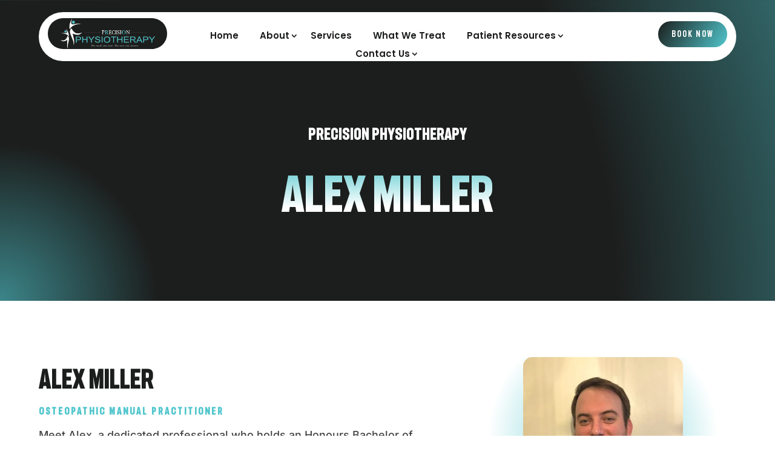

--- FILE ---
content_type: text/html; charset=UTF-8
request_url: https://precisionphysio.ca/staff/alex-miller/
body_size: 48104
content:
<!DOCTYPE html>
<html lang="en-US">
<head><script data-pagespeed-no-defer data-two-no-delay type="text/javascript" >var two_worker_data_critical_data = {"critical_data":{"critical_css":false,"critical_fonts":false}}</script><script data-pagespeed-no-defer data-two-no-delay type="text/javascript" >var two_worker_data_font = {"font":[]}</script><script data-pagespeed-no-defer data-two-no-delay type="text/javascript" >var two_worker_data_excluded_js = {"js":[]}</script><script data-pagespeed-no-defer data-two-no-delay type="text/javascript" >var two_worker_data_js = {"js":[{"inline":true,"code":"JTBBJTA5JTA5ZG9jdW1lbnQuZG9jdW1lbnRFbGVtZW50LmNsYXNzTmFtZSUyMCUzRCUyMCUyN2pzJTI3JTNCJTBBJTA5","id":"","uid":"two_696fd06b97cb8","exclude_blob":false,"excluded_from_delay":false},{"inline":true,"code":"[base64]","id":"diviarea-loader","uid":"two_696fd06b97de8","exclude_blob":false,"excluded_from_delay":false},{"inline":true,"code":"[base64]","id":"","uid":"two_696fd06b97e5f","exclude_blob":false,"excluded_from_delay":false},{"inline":false,"url":"https:\/\/precisionphysio.ca\/wp-includes\/js\/jquery\/jquery.min.js?ver=3.7.1","id":"jquery-core-js","uid":"two_696fd06b97e7e","exclude_blob":false,"excluded_from_delay":false},{"inline":false,"url":"https:\/\/precisionphysio.ca\/wp-includes\/js\/jquery\/jquery-migrate.min.js?ver=3.4.1","id":"jquery-migrate-js","uid":"two_696fd06b97e98","exclude_blob":false,"excluded_from_delay":false},{"inline":false,"url":"https:\/\/precisionphysio.ca\/wp-content\/plugins\/popups-for-divi\/scripts\/ie-compat.min.js?ver=3.2.3","id":"dap-ie-js","uid":"two_696fd06b97eae","exclude_blob":false,"excluded_from_delay":false},{"inline":false,"url":"https:\/\/precisionphysio.ca\/wp-content\/plugins\/divi-mega-pro\/assets\/js\/popper-1.16.1.min.js?ver=1.9.8.2","id":"DiviMegaPro-popper-js","uid":"two_696fd06b97ec4","exclude_blob":false,"excluded_from_delay":false},{"inline":false,"url":"https:\/\/precisionphysio.ca\/wp-content\/plugins\/divi-mega-pro\/assets\/js\/tippy-5.2.1.min.js?ver=1.9.8.2","id":"DiviMegaPro-tippy-js","uid":"two_696fd06b97ee2","exclude_blob":false,"excluded_from_delay":false},{"inline":false,"url":"https:\/\/www.googletagmanager.com\/gtag\/js?id=GT-PZX38HVD","id":"google_gtagjs-js","uid":"two_696fd06b97ef8","exclude_blob":false,"excluded_from_delay":false},{"inline":true,"code":"[base64]","id":"google_gtagjs-js-after","uid":"two_696fd06b97f0d","exclude_blob":false,"excluded_from_delay":false},{"inline":true,"code":"[base64]","id":"dipi-logo-js","uid":"two_696fd06b97f31","exclude_blob":false,"excluded_from_delay":false},{"inline":true,"code":"[base64]","id":"","uid":"two_696fd06b97f97","exclude_blob":false,"excluded_from_delay":false},{"inline":true,"code":"JTBBJTA5JTA5dmFyJTIwYWpheF91cmwlMjAlM0QlMjAlMjdodHRwcyUzQSUyRiUyRnByZWNpc2lvbnBoeXNpby5jYSUyRndwLWFkbWluJTJGYWRtaW4tYWpheC5waHAlMjclM0IlMEElMDklMDk=","id":"","uid":"two_696fd06b97fe1","exclude_blob":false,"excluded_from_delay":false},{"inline":true,"code":"[base64]","id":"","uid":"two_696fd06b97ff8","exclude_blob":false,"excluded_from_delay":false},{"inline":false,"url":"https:\/\/widgets.leadconnectorhq.com\/loader.js","id":"692ddad6fdb7682390bea8d1","uid":"two_696fd06b98010","exclude_blob":false,"excluded_from_delay":false},{"inline":true,"code":"[base64]","id":"","uid":"two_696fd06b98046","exclude_blob":false,"excluded_from_delay":false},{"inline":true,"code":"[base64]","id":"","uid":"two_696fd06b98063","exclude_blob":false,"excluded_from_delay":false},{"inline":true,"code":"[base64]","id":"","uid":"two_696fd06b980bc","exclude_blob":false,"excluded_from_delay":false},{"inline":true,"code":"[base64]","id":"","uid":"two_696fd06b980da","exclude_blob":false,"excluded_from_delay":false},{"inline":true,"code":"[base64]","id":"","uid":"two_696fd06b980f9","exclude_blob":false,"excluded_from_delay":false},{"inline":true,"code":"[base64]","id":"","uid":"two_696fd06b9811d","exclude_blob":false,"excluded_from_delay":false},{"inline":true,"code":"JTBBJTIwJTIwJTIwJTIwJTIwJTIwJTIwJTIwdmFyJTIwYWpheHVybCUyMCUzRCUyMCUyMmh0dHBzJTNBJTJGJTJGcHJlY2lzaW9ucGh5c2lvLmNhJTJGd3AtYWRtaW4lMkZhZG1pbi1hamF4LnBocCUyMiUzQiUwQSUwQSUyMCUyMCUyMCUyMA==","id":"","uid":"two_696fd06b98140","exclude_blob":false,"excluded_from_delay":false},{"inline":true,"code":"[base64]","id":"","uid":"two_696fd06b98168","exclude_blob":false,"excluded_from_delay":false},{"inline":true,"code":"[base64]","id":"rtrar.appLocal-js-extra","uid":"two_696fd06b98200","exclude_blob":false,"excluded_from_delay":false},{"inline":false,"url":"https:\/\/precisionphysio.ca\/wp-content\/plugins\/real-time-auto-find-and-replace\/assets\/js\/rtafar.local.js?ver=1.7.8","id":"rtrar.appLocal-js","uid":"two_696fd06b98228","exclude_blob":false,"excluded_from_delay":false},{"inline":false,"url":"https:\/\/precisionphysio.ca\/wp-content\/plugins\/popups-for-divi\/scripts\/front.min.js?ver=3.2.3","id":"js-divi-area-js","uid":"two_696fd06b9824f","exclude_blob":false,"excluded_from_delay":false},{"inline":true,"code":"[base64]","id":"divi-custom-script-js-extra","uid":"two_696fd06b98278","exclude_blob":false,"excluded_from_delay":false},{"inline":false,"url":"https:\/\/precisionphysio.ca\/wp-content\/themes\/Divi\/js\/scripts.min.js?ver=4.27.5","id":"divi-custom-script-js","uid":"two_696fd06b982ab","exclude_blob":false,"excluded_from_delay":false},{"inline":false,"url":"https:\/\/precisionphysio.ca\/wp-content\/themes\/Divi\/includes\/builder\/feature\/dynamic-assets\/assets\/js\/jquery.fitvids.js?ver=4.27.5","id":"fitvids-js","uid":"two_696fd06b982d8","exclude_blob":false,"excluded_from_delay":false},{"inline":false,"url":"https:\/\/precisionphysio.ca\/wp-includes\/js\/comment-reply.min.js?ver=6.9","id":"comment-reply-js","uid":"two_696fd06b982fe","exclude_blob":false,"excluded_from_delay":false},{"inline":false,"url":"https:\/\/precisionphysio.ca\/wp-content\/themes\/Divi\/includes\/builder\/feature\/dynamic-assets\/assets\/js\/jquery.mobile.js?ver=4.27.5","id":"jquery-mobile-js","uid":"two_696fd06b98324","exclude_blob":false,"excluded_from_delay":false},{"inline":false,"url":"https:\/\/precisionphysio.ca\/wp-content\/plugins\/divi-pixel\/vendor\/js\/magnific-popup.min.js?ver=2.47.0","id":"magnific-popup-js","uid":"two_696fd06b9834a","exclude_blob":false,"excluded_from_delay":false},{"inline":false,"url":"https:\/\/precisionphysio.ca\/wp-content\/plugins\/divi-pixel\/vendor\/js\/easypiechart.js?ver=2.47.0","id":"easypiechart-js","uid":"two_696fd06b98371","exclude_blob":false,"excluded_from_delay":false},{"inline":false,"url":"https:\/\/precisionphysio.ca\/wp-content\/themes\/Divi\/includes\/builder\/feature\/dynamic-assets\/assets\/js\/salvattore.js?ver=4.27.5","id":"salvattore-js","uid":"two_696fd06b98398","exclude_blob":false,"excluded_from_delay":false},{"inline":true,"code":"[base64]","id":"Divi-Blog-Extras-frontend-bundle-js-extra","uid":"two_696fd06b983bf","exclude_blob":false,"excluded_from_delay":false},{"inline":false,"url":"https:\/\/precisionphysio.ca\/wp-content\/plugins\/Divi-Blog-Extras\/scripts\/frontend-bundle.min.js?ver=2.7.0","id":"Divi-Blog-Extras-frontend-bundle-js","uid":"two_696fd06b983e7","exclude_blob":false,"excluded_from_delay":false},{"inline":false,"url":"https:\/\/precisionphysio.ca\/wp-content\/plugins\/divi-essential\/scripts\/frontend-bundle.min.js?ver=4.11.0","id":"divi-essential-frontend-bundle-js","uid":"two_696fd06b98425","exclude_blob":false,"excluded_from_delay":false},{"inline":false,"url":"https:\/\/precisionphysio.ca\/wp-content\/plugins\/divi-pixel\/scripts\/frontend-bundle.min.js?ver=1.0.0","id":"divi-pixel-frontend-bundle-js","uid":"two_696fd06b9844e","exclude_blob":false,"excluded_from_delay":false},{"inline":false,"url":"https:\/\/precisionphysio.ca\/wp-content\/plugins\/divi-mega-pro\/assets\/js\/main.js?ver=1.9.8.2","id":"DiviMegaPro-main-js","uid":"two_696fd06b98475","exclude_blob":false,"excluded_from_delay":false},{"inline":false,"url":"https:\/\/precisionphysio.ca\/wp-content\/plugins\/divi-mega-pro\/assets\/js\/main.helper.js?ver=1.9.8.2","id":"DiviMegaPro-main-helper-js","uid":"two_696fd06b9849d","exclude_blob":false,"excluded_from_delay":false},{"inline":true,"code":"[base64]","id":"gforms_recaptcha_recaptcha-js-extra","uid":"two_696fd06b984c6","exclude_blob":false,"excluded_from_delay":false},{"inline":false,"url":"https:\/\/www.google.com\/recaptcha\/api.js?render=6LdJWqUrAAAAAGNjYkrZgamzBFNDV358XFjL81s0&amp;ver=2.1.0","id":"gforms_recaptcha_recaptcha-js","uid":"two_696fd06b984ed","exclude_blob":false,"excluded_from_delay":false},{"inline":false,"url":"https:\/\/precisionphysio.ca\/wp-content\/plugins\/gravityformsrecaptcha\/js\/frontend.min.js?ver=2.1.0","id":"gforms_recaptcha_frontend-js","uid":"two_696fd06b98517","exclude_blob":false,"excluded_from_delay":false},{"inline":false,"url":"https:\/\/precisionphysio.ca\/wp-content\/themes\/Divi\/core\/admin\/js\/common.js?ver=4.27.5","id":"et-core-common-js","uid":"two_696fd06b9853d","exclude_blob":false,"excluded_from_delay":false},{"inline":false,"url":"https:\/\/precisionphysio.ca\/wp-content\/plugins\/real-time-auto-find-and-replace\/assets\/js\/rtafar.app.min.js?ver=1.7.8","id":"rtrar.app-js","uid":"two_696fd06b98569","exclude_blob":false,"excluded_from_delay":false},{"inline":false,"url":"https:\/\/precisionphysio.ca\/wp-content\/plugins\/divi-essential\/assets\/js\/wow.min.js?ver=4.11.0","id":"dnext_wow-public-js","uid":"two_696fd06b98593","exclude_blob":false,"excluded_from_delay":false},{"inline":false,"url":"https:\/\/precisionphysio.ca\/wp-content\/plugins\/divi-essential\/assets\/js\/wow-activation.js?ver=4.11.0","id":"dnext_wow-activation-js","uid":"two_696fd06b985bf","exclude_blob":false,"excluded_from_delay":false},{"inline":true,"code":"[base64]","id":"et-builder-modules-script-motion-js-extra","uid":"two_696fd06b985e6","exclude_blob":false,"excluded_from_delay":false},{"inline":false,"url":"https:\/\/precisionphysio.ca\/wp-content\/themes\/Divi\/includes\/builder\/feature\/dynamic-assets\/assets\/js\/motion-effects.js?ver=4.27.5","id":"et-builder-modules-script-motion-js","uid":"two_696fd06b9860d","exclude_blob":false,"excluded_from_delay":false},{"inline":true,"code":"[base64]","id":"et-builder-modules-script-sticky-js-extra","uid":"two_696fd06b98633","exclude_blob":false,"excluded_from_delay":false},{"inline":false,"url":"https:\/\/precisionphysio.ca\/wp-content\/themes\/Divi\/includes\/builder\/feature\/dynamic-assets\/assets\/js\/sticky-elements.js?ver=4.27.5","id":"et-builder-modules-script-sticky-js","uid":"two_696fd06b98660","exclude_blob":false,"excluded_from_delay":false},{"inline":true,"code":"[base64]","id":"dipi-menu-hover-styles-js","uid":"two_696fd06b98686","exclude_blob":false,"excluded_from_delay":false},{"code":"[base64]","inline":true,"uid":"two_dispatchEvent_script"}]}</script><script data-pagespeed-no-defer data-two-no-delay type="text/javascript" >var two_worker_data_css = {"css":[]}</script><link type="text/css" media="all" href="https://precisionphysio.ca/wp-content/cache/tw_optimize/css/two_27255565_aggregated.min.css?date=1768935531" rel="stylesheet"  />
	<meta charset="UTF-8" />
<meta http-equiv="X-UA-Compatible" content="IE=edge">
	<link rel="pingback" href="https://precisionphysio.ca/xmlrpc.php" />

	<script data-two_delay_src='inline' data-two_delay_id="two_696fd06b97cb8" type="text/javascript"></script>
	
	<script data-pagespeed-no-defer data-two-no-delay type="text/javascript">window.addEventListener("load",function(){window.two_page_loaded=true;});function logLoaded(){console.log("window is loaded");}
(function listen(){if(window.two_page_loaded){logLoaded();}else{console.log("window is notLoaded");window.setTimeout(listen,50);}})();function applyElementorControllers(){if(!window.elementorFrontend)return;window.elementorFrontend.init()}
function applyViewCss(cssUrl){if(!cssUrl)return;const cssNode=document.createElement('link');cssNode.setAttribute("href",cssUrl);cssNode.setAttribute("rel","stylesheet");cssNode.setAttribute("type","text/css");document.head.appendChild(cssNode);}
var two_scripts_load=true;var two_load_delayed_javascript=function(event){if(two_scripts_load){two_scripts_load=false;two_connect_script(0);if(typeof two_delay_custom_js_new=="object"){document.dispatchEvent(two_delay_custom_js_new)}
window.two_delayed_loading_events.forEach(function(event){console.log("removed event listener");document.removeEventListener(event,two_load_delayed_javascript,false)});}};function two_loading_events(event){setTimeout(function(event){return function(){var t=function(eventType,elementClientX,elementClientY){var _event=new Event(eventType,{bubbles:true,cancelable:true});if(eventType==="click"){_event.clientX=elementClientX;_event.clientY=elementClientY}else{_event.touches=[{clientX:elementClientX,clientY:elementClientY}]}
return _event};var element;if(event&&event.type==="touchend"){var touch=event.changedTouches[0];element=document.elementFromPoint(touch.clientX,touch.clientY);element.dispatchEvent(t('touchstart',touch.clientX,touch.clientY));element.dispatchEvent(t('touchend',touch.clientX,touch.clientY));element.dispatchEvent(t('click',touch.clientX,touch.clientY));}else if(event&&event.type==="click"){element=document.elementFromPoint(event.clientX,event.clientY);element.dispatchEvent(t(event.type,event.clientX,event.clientY));}}}(event),150);}</script><script data-pagespeed-no-defer data-two-no-delay type="text/javascript">window.two_delayed_loading_attribute="data-twodelayedjs";window.two_delayed_js_load_libs_first="";window.two_delayed_loading_events=["mousemove","click","keydown","wheel","touchmove","touchend"];window.two_event_listeners=[];</script><script data-pagespeed-no-defer data-two-no-delay type="text/javascript">document.onreadystatechange=function(){if(document.readyState==="interactive"){if(window.two_delayed_loading_attribute!==undefined){window.two_delayed_loading_events.forEach(function(ev){window.two_event_listeners[ev]=document.addEventListener(ev,two_load_delayed_javascript,{passive:false})});}
if(window.two_delayed_loading_attribute_css!==undefined){window.two_delayed_loading_events_css.forEach(function(ev){window.two_event_listeners_css[ev]=document.addEventListener(ev,two_load_delayed_css,{passive:false})});}
if(window.two_load_delayed_iframe!==undefined){window.two_delayed_loading_iframe_events.forEach(function(ev){window.two_iframe_event_listeners[ev]=document.addEventListener(ev,two_load_delayed_iframe,{passive:false})});}}}</script><link rel="preconnect" href="https://fonts.gstatic.com" crossorigin /><script data-two_delay_src='inline' data-two_delay_id="two_696fd06b97de8" id="diviarea-loader"></script><style id="et-divi-userfonts">
/* 10Web Booster optimized this CSS file */
@font-face { font-family: "F3 Judge Medium"; font-display: swap;;  src: url("https://precisionphysio.ca/wp-content/uploads/et-fonts/F37Judge-Medium.ttf") format("truetype"); }</style><meta name='robots' content='index, follow, max-image-preview:large, max-snippet:-1, max-video-preview:-1' />

	<!-- This site is optimized with the Yoast SEO Premium plugin v25.4 (Yoast SEO v26.7) - https://yoast.com/wordpress/plugins/seo/ -->
	<title>Alex Miller | Precision Physiotherapy</title>
	<meta name="description" content="Alex Miller - Precision Physiotherapy - conveniently located for Hamilton - call (905) 529-0521" />
	<link rel="canonical" href="https://precisionphysio.ca/staff/alex-miller/" />
	<meta property="og:locale" content="en_US" />
	<meta property="og:type" content="article" />
	<meta property="og:title" content="Alex Miller" />
	<meta property="og:description" content="Alex Miller - Precision Physiotherapy - conveniently located for Hamilton - call (905) 529-0521" />
	<meta property="og:url" content="https://precisionphysio.ca/staff/alex-miller/" />
	<meta property="og:site_name" content="Precision Physiotherapy" />
	<meta property="article:modified_time" content="2025-09-25T14:25:19+00:00" />
	<meta property="og:image" content="https://precisionphysio.ca/wp-content/uploads/2025/09/Precision-icon-1.webp" />
	<meta property="og:image:width" content="500" />
	<meta property="og:image:height" content="689" />
	<meta property="og:image:type" content="image/webp" />
	<meta name="twitter:card" content="summary_large_image" />
	<meta name="twitter:label1" content="Est. reading time" />
	<meta name="twitter:data1" content="2 minutes" />
	<script type="application/ld+json" class="yoast-schema-graph">{"@context":"https://schema.org","@graph":[{"@type":"WebPage","@id":"https://precisionphysio.ca/staff/alex-miller/","url":"https://precisionphysio.ca/staff/alex-miller/","name":"Alex Miller | Precision Physiotherapy","isPartOf":{"@id":"https://precisionphysio.ca/#website"},"datePublished":"2025-09-25T14:25:08+00:00","dateModified":"2025-09-25T14:25:19+00:00","description":"Alex Miller - Precision Physiotherapy - conveniently located for Hamilton - call (905) 529-0521","breadcrumb":{"@id":"https://precisionphysio.ca/staff/alex-miller/#breadcrumb"},"inLanguage":"en-US","potentialAction":[{"@type":"ReadAction","target":["https://precisionphysio.ca/staff/alex-miller/"]}]},{"@type":"BreadcrumbList","@id":"https://precisionphysio.ca/staff/alex-miller/#breadcrumb","itemListElement":[{"@type":"ListItem","position":1,"name":"Home","item":"https://precisionphysio.ca/"},{"@type":"ListItem","position":2,"name":"Staff","item":"https://precisionphysio.ca/staff/"},{"@type":"ListItem","position":3,"name":"Alex Miller"}]},{"@type":"WebSite","@id":"https://precisionphysio.ca/#website","url":"https://precisionphysio.ca/","name":"Precision Physiotherapy","description":"Restore Strength. End Pain Quickly.","publisher":{"@id":"https://precisionphysio.ca/#organization"},"potentialAction":[{"@type":"SearchAction","target":{"@type":"EntryPoint","urlTemplate":"https://precisionphysio.ca/?s={search_term_string}"},"query-input":{"@type":"PropertyValueSpecification","valueRequired":true,"valueName":"search_term_string"}}],"inLanguage":"en-US"},{"@type":"Organization","@id":"https://precisionphysio.ca/#organization","name":"Precision Physiotherapy","url":"https://precisionphysio.ca/","logo":{"@type":"ImageObject","inLanguage":"en-US","@id":"https://precisionphysio.ca/#/schema/logo/image/","url":"https://precisionphysio.ca/wp-content/uploads/2025/09/Precision-icon-1.webp","contentUrl":"https://precisionphysio.ca/wp-content/uploads/2025/09/Precision-icon-1.webp","width":500,"height":689,"caption":"Precision Physiotherapy"},"image":{"@id":"https://precisionphysio.ca/#/schema/logo/image/"}}]}</script>
	<!-- / Yoast SEO Premium plugin. -->


<link rel='dns-prefetch' href='//www.google.com' />
<link rel='dns-prefetch' href='//www.googletagmanager.com' />
<link rel='dns-prefetch' href='//cdnjs.cloudflare.com' />
<link rel="alternate" type="application/rss+xml" title="Precision Physiotherapy &raquo; Feed" href="https://precisionphysio.ca/feed/" />
<link rel="alternate" type="application/rss+xml" title="Precision Physiotherapy &raquo; Comments Feed" href="https://precisionphysio.ca/comments/feed/" />
<link rel="alternate" title="oEmbed (JSON)" type="application/json+oembed" href="https://precisionphysio.ca/wp-json/oembed/1.0/embed?url=https%3A%2F%2Fprecisionphysio.ca%2Fstaff%2Falex-miller%2F" />
<link rel="alternate" title="oEmbed (XML)" type="text/xml+oembed" href="https://precisionphysio.ca/wp-json/oembed/1.0/embed?url=https%3A%2F%2Fprecisionphysio.ca%2Fstaff%2Falex-miller%2F&#038;format=xml" />

<!-- LCSEO current path: staff/alex-miller -->
<!-- LCSEO: no overrides found -->
<meta content="Divi v.4.27.5" name="generator"/>				<script data-two_delay_src='inline' data-two_delay_id="two_696fd06b97e5f"></script>
				
				<link rel='stylesheet' id='dipi-fontawesome-css' href='https://cdnjs.cloudflare.com/ajax/libs/font-awesome/6.5.0/css/all.min.css?ver=6.5.0' type='text/css' media='all' />






<style id='css-divi-area-inline-css' type='text/css'>
/* 10Web Booster optimized this CSS file */

.et_pb_section.popup{display:none}
/*# sourceURL=css-divi-area-inline-css */
</style>




<link rel='stylesheet' id='ds-gravity-forms-module-styles-css' href='https://precisionphysio.ca/wp-content/plugins/ds-gravity-forms-for-divi/styles/style.min.css?ver=1.0.6' type='text/css' media='all' />
<style id='dipi-etmodules-font-inline-css' type='text/css'>
/* 10Web Booster optimized this CSS file */


        @font-face{
        font-family:'ETmodules';
        font-display:swap;;
        src:url('https://precisionphysio.ca/wp-content/themes/Divi/core/admin/fonts/modules/all/modules.eot');
        src:url('https://precisionphysio.ca/wp-content/themes/Divi/core/admin/fonts/modules/all/modules.eot?#iefix') format('embedded-opentype'),
            url('https://precisionphysio.ca/wp-content/themes/Divi/core/admin/fonts/modules/all/modules.woff') format('woff'),
            url('https://precisionphysio.ca/wp-content/themes/Divi/core/admin/fonts/modules/all/modules.ttf') format('truetype'),
            url('https://precisionphysio.ca/wp-content/themes/Divi/core/admin/fonts/modules/all/modules.svg#ETmodules') format('svg');
        font-weight:400;
        font-style:normal;
        }
/*# sourceURL=dipi-etmodules-font-inline-css */
</style>








<script data-two_delay_id="two_696fd06b97e7e" type="text/javascript" data-two_delay_src="https://precisionphysio.ca/wp-includes/js/jquery/jquery.min.js?ver=3.7.1" id="jquery-core-js"></script>
<script data-two_delay_id="two_696fd06b97e98" type="text/javascript" data-two_delay_src="https://precisionphysio.ca/wp-includes/js/jquery/jquery-migrate.min.js?ver=3.4.1" id="jquery-migrate-js"></script>
<script data-two_delay_id="two_696fd06b97eae" type="text/javascript" data-two_delay_src="https://precisionphysio.ca/wp-content/plugins/popups-for-divi/scripts/ie-compat.min.js?ver=3.2.3" id="dap-ie-js"></script>
<script data-two_delay_id="two_696fd06b97ec4" type="text/javascript" data-two_delay_src="https://precisionphysio.ca/wp-content/plugins/divi-mega-pro/assets/js/popper-1.16.1.min.js?ver=1.9.8.2" id="DiviMegaPro-popper-js"></script>
<script data-two_delay_id="two_696fd06b97ee2" type="text/javascript" data-two_delay_src="https://precisionphysio.ca/wp-content/plugins/divi-mega-pro/assets/js/tippy-5.2.1.min.js?ver=1.9.8.2" id="DiviMegaPro-tippy-js"></script>

<!-- Google tag (gtag.js) snippet added by Site Kit -->
<!-- Google Analytics snippet added by Site Kit -->
<script data-two_delay_id="two_696fd06b97ef8" type="text/javascript" data-two_delay_src="https://www.googletagmanager.com/gtag/js?id=GT-PZX38HVD" id="google_gtagjs-js" async></script>
<script data-two_delay_src='inline' data-two_delay_id="two_696fd06b97f0d" type="text/javascript" id="google_gtagjs-js-after"></script>
<link rel="https://api.w.org/" href="https://precisionphysio.ca/wp-json/" /><link rel="alternate" title="JSON" type="application/json" href="https://precisionphysio.ca/wp-json/wp/v2/pages/27255565" /><link rel="EditURI" type="application/rsd+xml" title="RSD" href="https://precisionphysio.ca/xmlrpc.php?rsd" />
<meta name="generator" content="WordPress 6.9" />
<link rel='shortlink' href='https://precisionphysio.ca/?p=27255565' />
<style>
/* 10Web Booster optimized this CSS file */

/*#main-header .logo_container img,
header.et-l--header .et_pb_menu__logo > img {
    display: none;
}*/
</style>
<script data-two_delay_src='inline' data-two_delay_id="two_696fd06b97f31" type="text/javascript" id="dipi-logo-js"></script><style type="text/css" id="primary-menu-position">
/* 10Web Booster optimized this CSS file */


@media screen and (min-width: 981px) {
    body.dipi-cta-button #et_top_search{
        margin: 15px 0 0 22px;
    }
    
    .et_header_style_split div#et-top-navigation,
    .et_header_style_left div#et-top-navigation{
        align-items: flex-start !important;
    }

    .et_header_style_left #et-top-navigation nav > ul > li > a,
    .et_header_style_split #et-top-navigation nav > ul > li > a {
        padding-bottom: 33px !important;
    }

            /* .et_header_style_left #et-top-navigation nav > ul > li > a,
        .et_header_style_split #et-top-navigation nav > ul > li > a,
        .et_header_style_centered #et-top-navigation nav > ul > li > a {
            line-height: 2.5em;
        } */
    
    .et_header_style_left div#et-top-navigation {
        display: flex;
        align-items: center;
        
        /* With social icons enabled, we remove the bottom padding below the li elements so we need to add it to the container */
        padding-top: 33px;
        padding-bottom: 0px;
    }
    
    .et_header_style_split div#et-top-navigation {
        align-items: center;

        /* With social icons enabled, we remove the bottom padding below the li elements so we need to add it to the container */
        padding-top: 33px !important;
        padding-bottom: 0px !important;
    }
    
    .et_header_style_fullscreen #et-top-navigation {  
        padding-bottom: 0px !important;   
    }

    /* Vertical Navigation Styles */
    .et_vertical_nav #main-header #top-menu>li>a {
        padding-bottom: 19px !important;
        line-height: inherit;
    }
    .et_vertical_nav #main-header #et-top-navigation {
        display: block;
    }
    .et_vertical_nav #top-header {
        position: initial;
    }
    .et_vertical_fixed.admin-bar #page-container #main-header {
        top:32px !important;
    }
    .et_vertical_nav.et_vertical_fixed.et_header_style_left #et-top-navigation {
        padding-top:33px !important;
    }
    .et_vertical_fixed.admin-bar #page-container #main-header {
        transform: translateY(0) !important;
    }
    .et_vertical_nav #page-container #main-header {
        top: 0 !important;
    }

    /* With do-not-shrink functionality enabeld, we also must apply padding to fixed menu */
            .et_header_style_left .et-fixed-header #et-top-navigation,
        .et_header_style_split .et-fixed-header #et-top-navigation {
            padding-top: 20px !important;
            padding-bottom: 0px !important;
        }

        .et_header_style_centered .et-fixed-header #et-top-navigation {
            padding-top: 20px;
            padding-bottom: 0px !important; 
        }

        .et_header_style_left .et-fixed-header #et-top-navigation nav > ul > li > a,
        .et_header_style_split .et-fixed-header #et-top-navigation nav > ul > li > a{
            padding-bottom: 20px !important;
        }
    
    .et-menu li:not(.mega-menu) ul,
    #top-menu li:not(.mega-menu) ul{width: 240px !important;}
    .et-menu li li a,
    #top-menu li li a{width:100% !important;}
    #top-menu li li,
    .et-menu li li{width: 100%;}
}
</style><style>
/* 10Web Booster optimized this CSS file */

.dipi-fixed-header #main-header,
.dipi-fixed-header #top-header{position:fixed !important;width:100%;}
</style>

<script data-two_delay_src='inline' data-two_delay_id="two_696fd06b97f97" type="text/javascript"></script>

	<style type="text/css" id="top-header-bar-css">
/* 10Web Booster optimized this CSS file */

	@media (max-width: 980px){
		#main-header,
		#top-header{
			transition:transform 0.4s, opacity 0.4s ease-in-out, -webkit-transform 0.4s !important;
		}
	}
			#top-header {
			font-family: 'none', sans-serif;			font-size: 0|0|0|0px !important;
			letter-spacing: 0|0|0|0px !important;
					}

		#top-header li a,
		#et-info-email,
		#et-info-phone {
						font-weight: 0|0|0|0 !important;
		}
			</style>


<style type="text/css" id="main-header-bar-mobile-css">
/* 10Web Booster optimized this CSS file */

/* .et_header_style_centered header#main-header.et-fixed-header .logo_container.logo_container {
	height: auto !important;
} */
</style>
<style type="text/css" id="primary-menu-styles-css">
/* 10Web Booster optimized this CSS file */


	.et-menu-nav ul.et-menu li,
	#top-menu li {
		padding-right: 0|0|0|0px !important;
	}
	.et-menu-nav ul.et-menu li:hover,
	#top-menu li:hover {
		transition: all .3s ease-in-out;
	}

	.et-fixed-header #top-menu li {
		padding-right: 0|0|0|0px !important;
		transition: all .3s ease-in-out;
	}
	/*.et-menu-nav ul.et-menu li:last-of-type,
	#top-menu>li:last-of-type {
		padding-right: 0 !important;
	}*/
	.et-menu-nav ul.et-menu li a,
	#top-menu a {
				font-weight: 0|0|0|0;
	}

	.et-menu-nav ul.et-menu li a:hover,
	#top-menu a:hover {
		color: 0|0|0|0 ;
		opacity: 1 !important;
	}

	.et-fixed-header ul#top-menu li a:hover {
		color: 0|0|0|0 !important;
	}

</style><meta name="generator" content="Site Kit by Google 1.170.0" /><script type="application/ld+json">
{
  "@context": "https://schema.org",
  "@type": "Organization",
  "@id": "https://precisionphysio.ca/#organization",
  "name": "Precision Physiotherapy",
  "alternateName": "Precision Physio",
  "url": "https://precisionphysio.ca/",
  "logo": "https://precisionphysio.ca/wp-content/uploads/2025/09/Precision-logo-wht-1.webp",
  "image": "https://precisionphysio.ca/wp-content/uploads/2025/09/Precision-logo-wht-1.webp",
  "email": "info@precisionphysio.ca",
  "telephone": "+1-905-538-7650",
  "faxNumber": "+1-905-538-4625",
  "founder": {
    "@type": "Person",
    "name": "Avinash Singh"
  },
  "description": "Precision Physiotherapy is a multi-location physiotherapy and rehabilitation provider in Ontario offering evidence-based physiotherapy, chiropractic care, massage therapy, and advanced rehabilitation services. The clinic focuses on personalized treatment plans designed to relieve pain, restore mobility, support injury recovery, and improve long-term physical health for patients of all ages.",
  "areaServed": {
    "@type": "AdministrativeArea",
    "name": "Ontario, Canada"
  },
  "knowsAbout": [
    "Physiotherapy",
    "Physiotherapy",
    "Rehabilitation",
    "Manual Therapy",
    "Chiropractic Care",
    "Massage Therapy",
    "Sports Injury Rehabilitation",
    "Pain Management",
    "Mobility Restoration"
  ],
  "aggregateRating": {
    "@type": "AggregateRating",
    "ratingValue": "5",
    "bestRating": "5",
    "reviewCount": "450"
  },
  "award": [
    "5-star Google rating",
    "Facebook 5 star rating",
    "Over 450 5-Star Reviews"
  ],
  "sameAs": [
    "https://www.facebook.com/profile.php?id=100063763962682",
    "https://www.yelp.com/biz/precision-physiotherapy-hamilton-hamilton",
    "https://ca.pinterest.com/precisionphysiotherapy/",
    "https://x.com/PhysioPrecision",
    "https://www.youtube.com/channel/UCEwwMcvhT5lHWl9Gbftw62w"
  ]
}
</script><meta name="viewport" content="width=device-width, initial-scale=1.0, maximum-scale=1.0, user-scalable=0" />		<script data-two_delay_src='inline' data-two_delay_id="two_696fd06b97fe1" type="text/javascript"></script>
		<!-- Google Tag Manager -->
<script data-two_delay_src='inline' data-two_delay_id="two_696fd06b97ff8"></script>
<!-- End Google Tag Manager --><script data-two_delay_id="two_696fd06b98010" data-two_delay_src="https://widgets.leadconnectorhq.com/loader.js" data-resources-url="https://widgets.leadconnectorhq.com/chat-widget/loader.js" data-widget-id="692ddad6fdb7682390bea8d1" data-server-u-r-l="https://services.leadconnectorhq.com/forms" data-marketplace-u-r-l="https://services.leadconnectorhq.com"></script><script data-two_delay_src='inline' data-two_delay_id="two_696fd06b98046"></script>

<script data-two_delay_src='inline' data-two_delay_id="two_696fd06b98063"></script>




<link rel="icon" href="https://precisionphysio.ca/wp-content/uploads/2025/09/cropped-Precision-icon-1-32x32.webp" sizes="32x32" />
<link rel="icon" href="https://precisionphysio.ca/wp-content/uploads/2025/09/cropped-Precision-icon-1-192x192.webp" sizes="192x192" />
<link rel="apple-touch-icon" href="https://precisionphysio.ca/wp-content/uploads/2025/09/cropped-Precision-icon-1-180x180.webp" />
<meta name="msapplication-TileImage" content="https://precisionphysio.ca/wp-content/uploads/2025/09/cropped-Precision-icon-1-270x270.webp" />
<style id="et-core-unified-tb-50346-tb-50347-27255565-cached-inline-styles">
/* 10Web Booster optimized this CSS file */
body,.et_pb_column_1_2 .et_quote_content blockquote cite,.et_pb_column_1_2 .et_link_content a.et_link_main_url,.et_pb_column_1_3 .et_quote_content blockquote cite,.et_pb_column_3_8 .et_quote_content blockquote cite,.et_pb_column_1_4 .et_quote_content blockquote cite,.et_pb_blog_grid .et_quote_content blockquote cite,.et_pb_column_1_3 .et_link_content a.et_link_main_url,.et_pb_column_3_8 .et_link_content a.et_link_main_url,.et_pb_column_1_4 .et_link_content a.et_link_main_url,.et_pb_blog_grid .et_link_content a.et_link_main_url,body .et_pb_bg_layout_light .et_pb_post p,body .et_pb_bg_layout_dark .et_pb_post p{font-size:18px}.et_pb_slide_content,.et_pb_best_value{font-size:20px}body{color:#434343}h1,h2,h3,h4,h5,h6{color:#000000}body{line-height:1.3em}#et_search_icon:hover,.mobile_menu_bar:before,.mobile_menu_bar:after,.et_toggle_slide_menu:after,.et-social-icon a:hover,.et_pb_sum,.et_pb_pricing li a,.et_pb_pricing_table_button,.et_overlay:before,.entry-summary p.price ins,.et_pb_member_social_links a:hover,.et_pb_widget li a:hover,.et_pb_filterable_portfolio .et_pb_portfolio_filters li a.active,.et_pb_filterable_portfolio .et_pb_portofolio_pagination ul li a.active,.et_pb_gallery .et_pb_gallery_pagination ul li a.active,.wp-pagenavi span.current,.wp-pagenavi a:hover,.nav-single a,.tagged_as a,.posted_in a{color:#50c6cc}.et_pb_contact_submit,.et_password_protected_form .et_submit_button,.et_pb_bg_layout_light .et_pb_newsletter_button,.comment-reply-link,.form-submit .et_pb_button,.et_pb_bg_layout_light .et_pb_promo_button,.et_pb_bg_layout_light .et_pb_more_button,.et_pb_contact p input[type="checkbox"]:checked+label i:before,.et_pb_bg_layout_light.et_pb_module.et_pb_button{color:#50c6cc}.footer-widget h4{color:#50c6cc}.et-search-form,.nav li ul,.et_mobile_menu,.footer-widget li:before,.et_pb_pricing li:before,blockquote{border-color:#50c6cc}.et_pb_counter_amount,.et_pb_featured_table .et_pb_pricing_heading,.et_quote_content,.et_link_content,.et_audio_content,.et_pb_post_slider.et_pb_bg_layout_dark,.et_slide_in_menu_container,.et_pb_contact p input[type="radio"]:checked+label i:before{background-color:#50c6cc}.container,.et_pb_row,.et_pb_slider .et_pb_container,.et_pb_fullwidth_section .et_pb_title_container,.et_pb_fullwidth_section .et_pb_title_featured_container,.et_pb_fullwidth_header:not(.et_pb_fullscreen) .et_pb_fullwidth_header_container{max-width:1200px}.et_boxed_layout #page-container,.et_boxed_layout.et_non_fixed_nav.et_transparent_nav #page-container #top-header,.et_boxed_layout.et_non_fixed_nav.et_transparent_nav #page-container #main-header,.et_fixed_nav.et_boxed_layout #page-container #top-header,.et_fixed_nav.et_boxed_layout #page-container #main-header,.et_boxed_layout #page-container .container,.et_boxed_layout #page-container .et_pb_row{max-width:1360px}a{color:#50c6cc}.nav li ul{border-color:#2ea3f2}#page-container #top-header{background-color:#50c6cc!important}#et-secondary-nav li ul{background-color:#50c6cc}#main-header .nav li ul a{color:rgba(0,0,0,0.7)}.footer-widget,.footer-widget li,.footer-widget li a,#footer-info{font-size:17px}.footer-widget .et_pb_widget div,.footer-widget .et_pb_widget ul,.footer-widget .et_pb_widget ol,.footer-widget .et_pb_widget label{line-height:1.7em}#footer-widgets .footer-widget li:before{top:11.45px}#et-footer-nav .bottom-nav li.current-menu-item a{color:#2ea3f2}body .et_pb_button{font-size:15px;background-color:#1b75bb;border-width:4px!important;border-color:rgba(255,255,255,0);border-radius:4px;font-weight:bold;font-style:normal;text-transform:uppercase;text-decoration:none;;letter-spacing:1px}body.et_pb_button_helper_class .et_pb_button,body.et_pb_button_helper_class .et_pb_module.et_pb_button{color:#ffffff}body .et_pb_button:after{content:'9';font-size:15px}body .et_pb_bg_layout_light.et_pb_button:hover,body .et_pb_bg_layout_light .et_pb_button:hover,body .et_pb_button:hover{color:#1b75bb!important;background-color:rgba(0,46,98,0);border-color:#1b75bb!important;border-radius:0px;letter-spacing:1px}h1,h2,h3,h4,h5,h6,.et_quote_content blockquote p,.et_pb_slide_description .et_pb_slide_title{letter-spacing:1px;line-height:1.3em}body.home-posts #left-area .et_pb_post .post-meta,body.archive #left-area .et_pb_post .post-meta,body.search #left-area .et_pb_post .post-meta,body.single #left-area .et_pb_post .post-meta{line-height:1.3em}body.home-posts #left-area .et_pb_post h2,body.archive #left-area .et_pb_post h2,body.search #left-area .et_pb_post h2,body.single .et_post_meta_wrapper h1{line-height:1.3em}body.home-posts #left-area .et_pb_post h2,body.archive #left-area .et_pb_post h2,body.search #left-area .et_pb_post h2,body.single .et_post_meta_wrapper h1{font-weight:bold;font-style:normal;text-transform:none;text-decoration:none}@media only screen and (min-width:981px){#main-footer .footer-widget h4,#main-footer .widget_block h1,#main-footer .widget_block h2,#main-footer .widget_block h3,#main-footer .widget_block h4,#main-footer .widget_block h5,#main-footer .widget_block h6{font-size:19px}.et_header_style_centered.et_hide_primary_logo #main-header:not(.et-fixed-header) .logo_container,.et_header_style_centered.et_hide_fixed_logo #main-header.et-fixed-header .logo_container{height:11.88px}}@media only screen and (min-width:1500px){.et_pb_row{padding:30px 0}.et_pb_section{padding:60px 0}.single.et_pb_pagebuilder_layout.et_full_width_page .et_post_meta_wrapper{padding-top:90px}.et_pb_fullwidth_section{padding:0}}h1,h1.et_pb_contact_main_title,.et_pb_title_container h1{font-size:40px}h2,.product .related h2,.et_pb_column_1_2 .et_quote_content blockquote p{font-size:34px}h3{font-size:29px}h4,.et_pb_circle_counter h3,.et_pb_number_counter h3,.et_pb_column_1_3 .et_pb_post h2,.et_pb_column_1_4 .et_pb_post h2,.et_pb_blog_grid h2,.et_pb_column_1_3 .et_quote_content blockquote p,.et_pb_column_3_8 .et_quote_content blockquote p,.et_pb_column_1_4 .et_quote_content blockquote p,.et_pb_blog_grid .et_quote_content blockquote p,.et_pb_column_1_3 .et_link_content h2,.et_pb_column_3_8 .et_link_content h2,.et_pb_column_1_4 .et_link_content h2,.et_pb_blog_grid .et_link_content h2,.et_pb_column_1_3 .et_audio_content h2,.et_pb_column_3_8 .et_audio_content h2,.et_pb_column_1_4 .et_audio_content h2,.et_pb_blog_grid .et_audio_content h2,.et_pb_column_3_8 .et_pb_audio_module_content h2,.et_pb_column_1_3 .et_pb_audio_module_content h2,.et_pb_gallery_grid .et_pb_gallery_item h3,.et_pb_portfolio_grid .et_pb_portfolio_item h2,.et_pb_filterable_portfolio_grid .et_pb_portfolio_item h2{font-size:24px}h5{font-size:21px}h6{font-size:18px}.et_pb_slide_description .et_pb_slide_title{font-size:61px}.et_pb_gallery_grid .et_pb_gallery_item h3,.et_pb_portfolio_grid .et_pb_portfolio_item h2,.et_pb_filterable_portfolio_grid .et_pb_portfolio_item h2,.et_pb_column_1_4 .et_pb_audio_module_content h2{font-size:21px}h1,h1.et_pb_contact_main_title,.et_pb_title_container h1{font-weight:600}h2,.product .related h2,.et_pb_column_1_2 .et_quote_content blockquote p{font-weight:600}h3{font-weight:600}h4,.et_pb_circle_counter h3,.et_pb_number_counter h3,.et_pb_column_1_3 .et_pb_post h2,.et_pb_column_1_4 .et_pb_post h2,.et_pb_blog_grid h2,.et_pb_column_1_3 .et_quote_content blockquote p,.et_pb_column_3_8 .et_quote_content blockquote p,.et_pb_column_1_4 .et_quote_content blockquote p,.et_pb_blog_grid .et_quote_content blockquote p,.et_pb_column_1_3 .et_link_content h2,.et_pb_column_3_8 .et_link_content h2,.et_pb_column_1_4 .et_link_content h2,.et_pb_blog_grid .et_link_content h2,.et_pb_column_1_3 .et_audio_content h2,.et_pb_column_3_8 .et_audio_content h2,.et_pb_column_1_4 .et_audio_content h2,.et_pb_blog_grid .et_audio_content h2,.et_pb_column_3_8 .et_pb_audio_module_content h2,.et_pb_column_1_3 .et_pb_audio_module_content h2,.et_pb_gallery_grid .et_pb_gallery_item h3,.et_pb_portfolio_grid .et_pb_portfolio_item h2,.et_pb_filterable_portfolio_grid .et_pb_portfolio_item h2{font-weight:600}h5{font-weight:600}h6{font-weight:600}.et_pb_slide_description .et_pb_slide_title{font-weight:600}.et_pb_gallery_grid .et_pb_gallery_item h3,.et_pb_portfolio_grid .et_pb_portfolio_item h2,.et_pb_filterable_portfolio_grid .et_pb_portfolio_item h2,.et_pb_column_1_4 .et_pb_audio_module_content h2{font-weight:600}@media only screen and (max-width:980px){body,.et_pb_column_1_2 .et_quote_content blockquote cite,.et_pb_column_1_2 .et_link_content a.et_link_main_url,.et_pb_column_1_3 .et_quote_content blockquote cite,.et_pb_column_3_8 .et_quote_content blockquote cite,.et_pb_column_1_4 .et_quote_content blockquote cite,.et_pb_blog_grid .et_quote_content blockquote cite,.et_pb_column_1_3 .et_link_content a.et_link_main_url,.et_pb_column_3_8 .et_link_content a.et_link_main_url,.et_pb_column_1_4 .et_link_content a.et_link_main_url,.et_pb_blog_grid .et_link_content a.et_link_main_url{font-size:17px}.et_pb_slider.et_pb_module .et_pb_slides .et_pb_slide_content,.et_pb_best_value{font-size:19px}h1{font-size:32px}h2,.product .related h2,.et_pb_column_1_2 .et_quote_content blockquote p{font-size:27px}h3{font-size:23px}h4,.et_pb_circle_counter h3,.et_pb_number_counter h3,.et_pb_column_1_3 .et_pb_post h2,.et_pb_column_1_4 .et_pb_post h2,.et_pb_blog_grid h2,.et_pb_column_1_3 .et_quote_content blockquote p,.et_pb_column_3_8 .et_quote_content blockquote p,.et_pb_column_1_4 .et_quote_content blockquote p,.et_pb_blog_grid .et_quote_content blockquote p,.et_pb_column_1_3 .et_link_content h2,.et_pb_column_3_8 .et_link_content h2,.et_pb_column_1_4 .et_link_content h2,.et_pb_blog_grid .et_link_content h2,.et_pb_column_1_3 .et_audio_content h2,.et_pb_column_3_8 .et_audio_content h2,.et_pb_column_1_4 .et_audio_content h2,.et_pb_blog_grid .et_audio_content h2,.et_pb_column_3_8 .et_pb_audio_module_content h2,.et_pb_column_1_3 .et_pb_audio_module_content h2,.et_pb_gallery_grid .et_pb_gallery_item h3,.et_pb_portfolio_grid .et_pb_portfolio_item h2,.et_pb_filterable_portfolio_grid .et_pb_portfolio_item h2{font-size:19px}.et_pb_slider.et_pb_module .et_pb_slides .et_pb_slide_description .et_pb_slide_title{font-size:48px}.et_pb_gallery_grid .et_pb_gallery_item h3,.et_pb_portfolio_grid .et_pb_portfolio_item h2,.et_pb_filterable_portfolio_grid .et_pb_portfolio_item h2,.et_pb_column_1_4 .et_pb_audio_module_content h2{font-size:16px}h5{font-size:16px}h6{font-size:15px}}	h1,h2,h3,h4,h5,h6{font-family:'F3 Judge Medium',Helvetica,Arial,Lucida,sans-serif}body,input,textarea,select{font-family:'Inter',Helvetica,Arial,Lucida,sans-serif}</style>





<style id='global-styles-inline-css' type='text/css'>
/* 10Web Booster optimized this CSS file */

:root{--wp--preset--aspect-ratio--square: 1;--wp--preset--aspect-ratio--4-3: 4/3;--wp--preset--aspect-ratio--3-4: 3/4;--wp--preset--aspect-ratio--3-2: 3/2;--wp--preset--aspect-ratio--2-3: 2/3;--wp--preset--aspect-ratio--16-9: 16/9;--wp--preset--aspect-ratio--9-16: 9/16;--wp--preset--color--black: #000000;--wp--preset--color--cyan-bluish-gray: #abb8c3;--wp--preset--color--white: #ffffff;--wp--preset--color--pale-pink: #f78da7;--wp--preset--color--vivid-red: #cf2e2e;--wp--preset--color--luminous-vivid-orange: #ff6900;--wp--preset--color--luminous-vivid-amber: #fcb900;--wp--preset--color--light-green-cyan: #7bdcb5;--wp--preset--color--vivid-green-cyan: #00d084;--wp--preset--color--pale-cyan-blue: #8ed1fc;--wp--preset--color--vivid-cyan-blue: #0693e3;--wp--preset--color--vivid-purple: #9b51e0;--wp--preset--gradient--vivid-cyan-blue-to-vivid-purple: linear-gradient(135deg,rgb(6,147,227) 0%,rgb(155,81,224) 100%);--wp--preset--gradient--light-green-cyan-to-vivid-green-cyan: linear-gradient(135deg,rgb(122,220,180) 0%,rgb(0,208,130) 100%);--wp--preset--gradient--luminous-vivid-amber-to-luminous-vivid-orange: linear-gradient(135deg,rgb(252,185,0) 0%,rgb(255,105,0) 100%);--wp--preset--gradient--luminous-vivid-orange-to-vivid-red: linear-gradient(135deg,rgb(255,105,0) 0%,rgb(207,46,46) 100%);--wp--preset--gradient--very-light-gray-to-cyan-bluish-gray: linear-gradient(135deg,rgb(238,238,238) 0%,rgb(169,184,195) 100%);--wp--preset--gradient--cool-to-warm-spectrum: linear-gradient(135deg,rgb(74,234,220) 0%,rgb(151,120,209) 20%,rgb(207,42,186) 40%,rgb(238,44,130) 60%,rgb(251,105,98) 80%,rgb(254,248,76) 100%);--wp--preset--gradient--blush-light-purple: linear-gradient(135deg,rgb(255,206,236) 0%,rgb(152,150,240) 100%);--wp--preset--gradient--blush-bordeaux: linear-gradient(135deg,rgb(254,205,165) 0%,rgb(254,45,45) 50%,rgb(107,0,62) 100%);--wp--preset--gradient--luminous-dusk: linear-gradient(135deg,rgb(255,203,112) 0%,rgb(199,81,192) 50%,rgb(65,88,208) 100%);--wp--preset--gradient--pale-ocean: linear-gradient(135deg,rgb(255,245,203) 0%,rgb(182,227,212) 50%,rgb(51,167,181) 100%);--wp--preset--gradient--electric-grass: linear-gradient(135deg,rgb(202,248,128) 0%,rgb(113,206,126) 100%);--wp--preset--gradient--midnight: linear-gradient(135deg,rgb(2,3,129) 0%,rgb(40,116,252) 100%);--wp--preset--font-size--small: 13px;--wp--preset--font-size--medium: 20px;--wp--preset--font-size--large: 36px;--wp--preset--font-size--x-large: 42px;--wp--preset--spacing--20: 0.44rem;--wp--preset--spacing--30: 0.67rem;--wp--preset--spacing--40: 1rem;--wp--preset--spacing--50: 1.5rem;--wp--preset--spacing--60: 2.25rem;--wp--preset--spacing--70: 3.38rem;--wp--preset--spacing--80: 5.06rem;--wp--preset--shadow--natural: 6px 6px 9px rgba(0, 0, 0, 0.2);--wp--preset--shadow--deep: 12px 12px 50px rgba(0, 0, 0, 0.4);--wp--preset--shadow--sharp: 6px 6px 0px rgba(0, 0, 0, 0.2);--wp--preset--shadow--outlined: 6px 6px 0px -3px rgb(255, 255, 255), 6px 6px rgb(0, 0, 0);--wp--preset--shadow--crisp: 6px 6px 0px rgb(0, 0, 0);}:root { --wp--style--global--content-size: 823px;--wp--style--global--wide-size: 1080px; }:where(body) { margin: 0; }.wp-site-blocks > .alignleft { float: left; margin-right: 2em; }.wp-site-blocks > .alignright { float: right; margin-left: 2em; }.wp-site-blocks > .aligncenter { justify-content: center; margin-left: auto; margin-right: auto; }:where(.is-layout-flex){gap: 0.5em;}:where(.is-layout-grid){gap: 0.5em;}.is-layout-flow > .alignleft{float: left;margin-inline-start: 0;margin-inline-end: 2em;}.is-layout-flow > .alignright{float: right;margin-inline-start: 2em;margin-inline-end: 0;}.is-layout-flow > .aligncenter{margin-left: auto !important;margin-right: auto !important;}.is-layout-constrained > .alignleft{float: left;margin-inline-start: 0;margin-inline-end: 2em;}.is-layout-constrained > .alignright{float: right;margin-inline-start: 2em;margin-inline-end: 0;}.is-layout-constrained > .aligncenter{margin-left: auto !important;margin-right: auto !important;}.is-layout-constrained > :where(:not(.alignleft):not(.alignright):not(.alignfull)){max-width: var(--wp--style--global--content-size);margin-left: auto !important;margin-right: auto !important;}.is-layout-constrained > .alignwide{max-width: var(--wp--style--global--wide-size);}body .is-layout-flex{display: flex;}.is-layout-flex{flex-wrap: wrap;align-items: center;}.is-layout-flex > :is(*, div){margin: 0;}body .is-layout-grid{display: grid;}.is-layout-grid > :is(*, div){margin: 0;}body{padding-top: 0px;padding-right: 0px;padding-bottom: 0px;padding-left: 0px;}:root :where(.wp-element-button, .wp-block-button__link){background-color: #32373c;border-width: 0;color: #fff;font-family: inherit;font-size: inherit;font-style: inherit;font-weight: inherit;letter-spacing: inherit;line-height: inherit;padding-top: calc(0.667em + 2px);padding-right: calc(1.333em + 2px);padding-bottom: calc(0.667em + 2px);padding-left: calc(1.333em + 2px);text-decoration: none;text-transform: inherit;}.has-black-color{color: var(--wp--preset--color--black) !important;}.has-cyan-bluish-gray-color{color: var(--wp--preset--color--cyan-bluish-gray) !important;}.has-white-color{color: var(--wp--preset--color--white) !important;}.has-pale-pink-color{color: var(--wp--preset--color--pale-pink) !important;}.has-vivid-red-color{color: var(--wp--preset--color--vivid-red) !important;}.has-luminous-vivid-orange-color{color: var(--wp--preset--color--luminous-vivid-orange) !important;}.has-luminous-vivid-amber-color{color: var(--wp--preset--color--luminous-vivid-amber) !important;}.has-light-green-cyan-color{color: var(--wp--preset--color--light-green-cyan) !important;}.has-vivid-green-cyan-color{color: var(--wp--preset--color--vivid-green-cyan) !important;}.has-pale-cyan-blue-color{color: var(--wp--preset--color--pale-cyan-blue) !important;}.has-vivid-cyan-blue-color{color: var(--wp--preset--color--vivid-cyan-blue) !important;}.has-vivid-purple-color{color: var(--wp--preset--color--vivid-purple) !important;}.has-black-background-color{background-color: var(--wp--preset--color--black) !important;}.has-cyan-bluish-gray-background-color{background-color: var(--wp--preset--color--cyan-bluish-gray) !important;}.has-white-background-color{background-color: var(--wp--preset--color--white) !important;}.has-pale-pink-background-color{background-color: var(--wp--preset--color--pale-pink) !important;}.has-vivid-red-background-color{background-color: var(--wp--preset--color--vivid-red) !important;}.has-luminous-vivid-orange-background-color{background-color: var(--wp--preset--color--luminous-vivid-orange) !important;}.has-luminous-vivid-amber-background-color{background-color: var(--wp--preset--color--luminous-vivid-amber) !important;}.has-light-green-cyan-background-color{background-color: var(--wp--preset--color--light-green-cyan) !important;}.has-vivid-green-cyan-background-color{background-color: var(--wp--preset--color--vivid-green-cyan) !important;}.has-pale-cyan-blue-background-color{background-color: var(--wp--preset--color--pale-cyan-blue) !important;}.has-vivid-cyan-blue-background-color{background-color: var(--wp--preset--color--vivid-cyan-blue) !important;}.has-vivid-purple-background-color{background-color: var(--wp--preset--color--vivid-purple) !important;}.has-black-border-color{border-color: var(--wp--preset--color--black) !important;}.has-cyan-bluish-gray-border-color{border-color: var(--wp--preset--color--cyan-bluish-gray) !important;}.has-white-border-color{border-color: var(--wp--preset--color--white) !important;}.has-pale-pink-border-color{border-color: var(--wp--preset--color--pale-pink) !important;}.has-vivid-red-border-color{border-color: var(--wp--preset--color--vivid-red) !important;}.has-luminous-vivid-orange-border-color{border-color: var(--wp--preset--color--luminous-vivid-orange) !important;}.has-luminous-vivid-amber-border-color{border-color: var(--wp--preset--color--luminous-vivid-amber) !important;}.has-light-green-cyan-border-color{border-color: var(--wp--preset--color--light-green-cyan) !important;}.has-vivid-green-cyan-border-color{border-color: var(--wp--preset--color--vivid-green-cyan) !important;}.has-pale-cyan-blue-border-color{border-color: var(--wp--preset--color--pale-cyan-blue) !important;}.has-vivid-cyan-blue-border-color{border-color: var(--wp--preset--color--vivid-cyan-blue) !important;}.has-vivid-purple-border-color{border-color: var(--wp--preset--color--vivid-purple) !important;}.has-vivid-cyan-blue-to-vivid-purple-gradient-background{background: var(--wp--preset--gradient--vivid-cyan-blue-to-vivid-purple) !important;}.has-light-green-cyan-to-vivid-green-cyan-gradient-background{background: var(--wp--preset--gradient--light-green-cyan-to-vivid-green-cyan) !important;}.has-luminous-vivid-amber-to-luminous-vivid-orange-gradient-background{background: var(--wp--preset--gradient--luminous-vivid-amber-to-luminous-vivid-orange) !important;}.has-luminous-vivid-orange-to-vivid-red-gradient-background{background: var(--wp--preset--gradient--luminous-vivid-orange-to-vivid-red) !important;}.has-very-light-gray-to-cyan-bluish-gray-gradient-background{background: var(--wp--preset--gradient--very-light-gray-to-cyan-bluish-gray) !important;}.has-cool-to-warm-spectrum-gradient-background{background: var(--wp--preset--gradient--cool-to-warm-spectrum) !important;}.has-blush-light-purple-gradient-background{background: var(--wp--preset--gradient--blush-light-purple) !important;}.has-blush-bordeaux-gradient-background{background: var(--wp--preset--gradient--blush-bordeaux) !important;}.has-luminous-dusk-gradient-background{background: var(--wp--preset--gradient--luminous-dusk) !important;}.has-pale-ocean-gradient-background{background: var(--wp--preset--gradient--pale-ocean) !important;}.has-electric-grass-gradient-background{background: var(--wp--preset--gradient--electric-grass) !important;}.has-midnight-gradient-background{background: var(--wp--preset--gradient--midnight) !important;}.has-small-font-size{font-size: var(--wp--preset--font-size--small) !important;}.has-medium-font-size{font-size: var(--wp--preset--font-size--medium) !important;}.has-large-font-size{font-size: var(--wp--preset--font-size--large) !important;}.has-x-large-font-size{font-size: var(--wp--preset--font-size--x-large) !important;}
/*# sourceURL=global-styles-inline-css */
</style>





</head>
<body class="wp-singular page-template-default page page-id-27255565 page-child parent-pageid-13 wp-theme-Divi three_dots dipi-custom-archive-page dipi-archive- dipi-fix-search-icon dipi-anim-preload et-tb-has-template et-tb-has-header et-tb-has-footer et_button_custom_icon et_pb_button_helper_class et_cover_background et_pb_gutter osx et_pb_gutters3 et_pb_pagebuilder_layout et_no_sidebar et_divi_theme et-db">
        <script data-pagespeed-no-defer data-two-no-delay type="text/javascript">

        </script>
         <script data-pagespeed-no-defer data-two-no-delay id="two_worker" type="javascript/worker">
                let two_font_actions = "not_load";
            let two_css_length=0;let two_connected_css_length=0;let two_uncritical_fonts=null;let two_uncritical_fonts_status=false;if(two_font_actions=="not_load"||two_font_actions=="exclude_uncritical_fonts"){two_uncritical_fonts_status=true;}
self.addEventListener("message",function(e){two_css_length=e.data.css.length;if(!e.data.critical_data.critical_css||!e.data.critical_data.critical_fonts){two_uncritical_fonts_status=false;}
if(e.data.font.length>0){two_fetch_inbg(e.data.font,"font");}
if(e.data.js.length>0){two_fetch_inbg(e.data.js,"js");}
if(e.data.excluded_js.length>0){two_fetch_inbg(e.data.excluded_js,"js",true);}
if(e.data.css.length>0){two_fetch_inbg(e.data.css,"css");}},false);function two_fetch_inbg(data,type,excluded_js=false){for(let i in data){if(typeof data[i].url!="undefined"){var modifiedScript=null;if(type==="js"&&typeof data[i].exclude_blob!="undefined"&&data[i].exclude_blob){modifiedScript={id:i,status:'ok',type:type,url:data[i].url,uid:data[i].uid};two_send_worker_data(modifiedScript);continue;}
fetch(data[i].url,{mode:'no-cors',redirect:'follow'}).then((r)=>{if(!r.ok||r.status!==200){throw Error(r.statusText);}
if(two_uncritical_fonts_status&&type=="css"){return(r.text());}else{return(r.blob());}}).then((content_)=>{let sheetURL="";if(two_uncritical_fonts_status&&type=="css"){sheetURL=two_create_blob(content_);}else{sheetURL=URL.createObjectURL(content_);}
modifiedScript=null;if(type=="css"){modifiedScript={id:i,type:type,status:'ok',media:data[i].media,url:sheetURL,uid:data[i].uid,original_url:data[i].url,two_uncritical_fonts:two_uncritical_fonts,};}else if(type=="js"){modifiedScript={id:i,status:'ok',type:type,url:sheetURL,uid:data[i].uid};}else if(type=="font"){modifiedScript={status:'ok',type:type,main_url:data[i].url,url:sheetURL,font_face:data[i].font_face};}
if(excluded_js){modifiedScript.excluded_from_delay=true;}
two_send_worker_data(modifiedScript);}).catch(function(error){console.log("error in fetching: "+error.toString()+", bypassing "+data[i].url);fetch(data[i].url,{redirect:'follow'}).then((r)=>{if(!r.ok||r.status!==200){throw Error(r.statusText);}
if(two_uncritical_fonts_status&&type=="css"){return(r.text());}else{return(r.blob());}}).then((content_)=>{let sheetURL="";if(two_uncritical_fonts_status&&type=="css"){sheetURL=two_create_blob(content_);}else{sheetURL=URL.createObjectURL(content_);}
var modifiedScript=null;if(type=="css"){modifiedScript={id:i,type:type,status:'ok',media:data[i].media,url:sheetURL,uid:data[i].uid,original_url:data[i].url,two_uncritical_fonts:two_uncritical_fonts,};}else if(type=="js"){modifiedScript={id:i,status:'ok',type:type,url:sheetURL,uid:data[i].uid};}else if(type=="font"){modifiedScript={status:'ok',type:type,main_url:data[i].url,url:sheetURL,font_face:data[i].font_face};}
if(excluded_js){modifiedScript.excluded_from_delay=true;}
two_send_worker_data(modifiedScript);}).catch(function(error){console.log("error in fetching no-cors: "+error.toString()+", bypassing "+data[i].url);try{console.log("error in fetching: "+error.toString()+", sending XMLHttpRequest"+data[i].url);let r=new XMLHttpRequest;if(two_uncritical_fonts_status&&type=="css"){r.responseType="text";}else{r.responseType="blob";}
r.onload=function(content_){let sheetURL="";if(two_uncritical_fonts_status&&type=="css"){sheetURL=two_create_blob(content_.target.response);}else{sheetURL=URL.createObjectURL(content_.target.response);}
if(r.status!==200){two_XMLHttpRequest_error(excluded_js,data[i],type,i);return;}
console.log("error in fetching: "+error.toString()+", XMLHttpRequest success "+data[i].url);let modifiedScript=null;if(type=="css"){modifiedScript={id:i,type:type,status:'ok',media:data[i].media,url:sheetURL,uid:data[i].uid,two_uncritical_fonts:two_uncritical_fonts,};}else if(type=="js"){modifiedScript={id:i,type:type,status:'ok',url:sheetURL,uid:data[i].uid};}else if(type=="font"){modifiedScript={type:type,status:'ok',main_url:data[i].url,url:sheetURL,font_face:data[i].font_face};}
if(excluded_js){modifiedScript.excluded_from_delay=true;}
two_send_worker_data(modifiedScript);};r.onerror=function(){two_XMLHttpRequest_error(excluded_js,data[i],type,i)};r.open("GET",data[i].url,true);r.send();}catch(e){console.log("error in fetching: "+e.toString()+", running fallback for "+data[i].url);var modifiedScript=null;if(type=="css"||type=="js"){modifiedScript={id:i,type:type,status:'error',url:data[i].url,uid:data[i].uid};}else if(type=="font"){modifiedScript={type:type,status:'error',url:data[i].url,font_face:data[i].font_face};}
if(excluded_js){modifiedScript.excluded_from_delay=true;}
two_send_worker_data(modifiedScript);}});});}}}
function two_XMLHttpRequest_error(excluded_js,data_i,type,i){console.log("error in fetching: XMLHttpRequest failed "+data_i.url);var modifiedScript=null;if(type=="css"||type=="js"){modifiedScript={id:i,type:type,status:'error',url:data_i.url,uid:data_i.uid};}else if(type=="font"){modifiedScript={type:type,status:'error',url:data_i.url,font_face:data_i.font_face};}
if(excluded_js){modifiedScript.excluded_from_delay=true;}
two_send_worker_data(modifiedScript);}
function two_create_blob(str){two_uncritical_fonts="";const regex=/@font-face\s*\{(?:[^{}])*\}/sig;str=str.replace(regex,function(e){if(e.includes("data:application")){return e;}
two_uncritical_fonts+=e;return"";});let blob_data=new Blob([str],{type:"text/css"});let sheetURL=URL.createObjectURL(blob_data);return sheetURL;}
function two_send_worker_data(data){if(data.type=="css"){two_connected_css_length++;data.length=two_css_length;data.connected_length=two_connected_css_length;}
self.postMessage(data)}
        </script>
        <script data-pagespeed-no-defer data-two-no-delay type="text/javascript">
                        let two_font_actions = "not_load";
                     two_worker_styles_list=[];two_worker_styles_count=0;var two_script_list=typeof two_worker_data_js==="undefined"?[]:two_worker_data_js.js;var two_excluded_js_list=typeof two_worker_data_excluded_js==="undefined"?[]:two_worker_data_excluded_js.js;var excluded_count=two_excluded_js_list.filter((el)=>{return!!el['url']}).length;var two_css_list=typeof two_worker_data_css==="undefined"?[]:two_worker_data_css.css;var two_fonts_list=typeof two_worker_data_font==="undefined"?[]:two_worker_data_font.font;var two_critical_data=typeof two_worker_data_critical_data==="undefined"?[]:two_worker_data_critical_data.critical_data;var wcode=new Blob([document.querySelector("#two_worker").textContent],{type:"text/javascript"});var two_worker=new Worker(window.URL.createObjectURL(wcode));var two_worker_data={"js":two_script_list,"excluded_js":two_excluded_js_list,"css":two_css_list,"font":two_fonts_list,critical_data:two_critical_data}
two_worker.postMessage(two_worker_data);two_worker.addEventListener("message",function(e){var data=e.data;if(data.type==="css"&&data.status==="ok"){if(data.two_uncritical_fonts&&two_font_actions=="exclude_uncritical_fonts"){let two_uncritical_fonts=data.two_uncritical_fonts;const two_font_tag=document.createElement("style");two_font_tag.innerHTML=two_uncritical_fonts;two_font_tag.className="two_uncritical_fonts";document.body.appendChild(two_font_tag);}
if(window.two_page_loaded){two_connect_style(data);}else{two_worker_styles_list.push(data);}}else if(data.type==="js"){if(data.status==="ok"){if(data.excluded_from_delay){two_excluded_js_list[data.id].old_url=two_excluded_js_list[data.id].url;two_excluded_js_list[data.id].url=data.url;two_excluded_js_list[data.id].success=true;excluded_count--;if(excluded_count===0){two_connect_script(0,two_excluded_js_list)}}else{two_script_list[data.id].old_url=two_script_list[data.id].url;two_script_list[data.id].url=data.url;two_script_list[data.id].success=true;}}}else if(data.type==="css"&&data.status==="error"){console.log("error in fetching, connecting style now")
two_connect_failed_style(data);}else if(data.type==="font"){two_connect_font(data);}});function UpdateQueryString(key,value,url){if(!url)url=window.location.href;var re=new RegExp("([?&])"+key+"=.*?(&|#|$)(.*)","gi"),hash;if(re.test(url)){if(typeof value!=="undefined"&&value!==null){return url.replace(re,"$1"+key+"="+value+"$2$3");}
else{hash=url.split("#");url=hash[0].replace(re,"$1$3").replace(/(&|\?)$/,"");if(typeof hash[1]!=="undefined"&&hash[1]!==null){url+="#"+hash[1];}
return url;}}
else{if(typeof value!=="undefined"&&value!==null){var separator=url.indexOf("?")!==-1?"&":"?";hash=url.split("#");url=hash[0]+separator+key+"="+value;if(typeof hash[1]!=="undefined"&&hash[1]!==null){url+="#"+hash[1];}
return url;}
else{return url;}}}
function two_connect_failed_style(data){var link=document.createElement("link");link.className="fallback_two_worker";link.rel="stylesheet";link.type="text/css";link.href=data.url;link.media="none";link.onload=function(){if(this.media==="none"){if(data.media){this.media=data.media;}else{this.media="all";}console.log(data.media);}if(data.connected_length==data.length&&typeof two_replace_backgrounds!="undefined"){two_replace_backgrounds();};two_styles_loaded()};document.getElementsByTagName("head")[0].appendChild(link);if(data.connected_length==data.length&&typeof two_replace_backgrounds!="undefined"){two_replace_backgrounds();}}
function two_connect_style(data,fixed_google_font=false){if(fixed_google_font===false&&typeof two_merge_google_fonts!=="undefined"&&data['original_url']&&data['original_url'].startsWith('https://fonts.googleapis.com/css')&&data['response']){data['response'].text().then(function(content){content=two_merge_google_fonts(content)
let blob=new Blob([content],{type:data['response'].type});data['url']=URL.createObjectURL(blob);two_connect_style(data,true);});return;}
var link=document.createElement("link");link.className="loaded_two_worker";link.rel="stylesheet";link.type="text/css";link.href=data.url;link.media=data.media;link.onload=function(){if(data.connected_length==data.length&&typeof two_replace_backgrounds!="undefined"){two_replace_backgrounds();};two_styles_loaded()};link.onerror=function(){two_styles_loaded()};document.getElementsByTagName("head")[0].appendChild(link);}
var two_event;function two_connect_script(i,scripts_list=null){if(i===0&&event){two_event=event;event.preventDefault();}
if(scripts_list===null){scripts_list=two_script_list;}
if(typeof scripts_list[i]!=="undefined"){let data_uid="[data-two_delay_id=\""+scripts_list[i].uid+"\"]";let current_script=document.querySelector(data_uid);let script=document.createElement("script");script.type="text/javascript";script.async=false;if(scripts_list[i].inline){var js_code=decodeURIComponent(atob(scripts_list[i].code));var blob=new Blob([js_code],{type:"text/javascript"});scripts_list[i].url=URL.createObjectURL(blob);}
if(current_script!=null&&typeof scripts_list[i].url!="undefined"){script.dataset.src=scripts_list[i].url;current_script.parentNode.insertBefore(script,current_script);current_script.getAttributeNames().map(function(name){let value=current_script.getAttribute(name);try{script.setAttribute(name,value);}catch(error){console.log(error);}});current_script.remove();script.classList.add("loaded_two_worker_js");if(typeof scripts_list[i].exclude_blob!="undefined"&&scripts_list[i].exclude_blob){script.dataset.blob_exclude="1";}}
i++;two_connect_script(i,scripts_list);}else{let elementor_frontend_js=null;document.querySelectorAll(".loaded_two_worker_js").forEach((elem)=>{let id=elem.getAttribute("id");if(id!='elementor-frontend-js'){two_load_delayed_js(elem);}else{elementor_frontend_js=elem;}});if(elementor_frontend_js!==null){two_load_delayed_js(elementor_frontend_js);}}}
function two_load_delayed_js(elem){let data_src=elem.dataset.src;if(elem.dataset.blob_exclude==="1"){delete elem.dataset.blob_exclude;delete elem.dataset.src;delete elem.dataset.two_delay_id;delete elem.dataset.two_delay_src;}
if(data_src){elem.setAttribute("src",data_src);}}
function two_connect_font(data){let font_face=data.font_face;if(font_face.indexOf("font-display")>=0){const regex=/font-display:[ ]*[a-z]*[A-Z]*;/g;while((m=regex.exec(font_face))!==null){if(m.index===regex.lastIndex){regex.lastIndex++;}
m.forEach((match,groupIndex)=>{console.log(match);font_face.replace(match,"font-display: swap;");});}}else{font_face=font_face.replace("}",";font-display: swap;}");}
if(typeof data.main_url!="undefined"){font_face=font_face.replace(data.main_url,data.url);}
var newStyle=document.createElement("style");newStyle.className="two_critical_font";newStyle.appendChild(document.createTextNode(font_face));document.head.appendChild(newStyle);}
let connect_stile_timeout=setInterval(function(){console.log(window.two_page_loaded);if(window.two_page_loaded){clearInterval(connect_stile_timeout);two_worker_styles_list.forEach(function(item,index){two_connect_style(item);});two_worker_styles_list=[];}},500);function two_styles_loaded(){if(two_css_list.length-++two_worker_styles_count==0){var critical_css=document.getElementById("two_critical_css");if(critical_css){critical_css.remove();}
onStylesLoadEvent=new Event("two_css_loaded");window.dispatchEvent(onStylesLoadEvent);}}
        </script>
	<!-- Google Tag Manager (noscript) -->
<noscript><iframe src="https://www.googletagmanager.com/ns.html?id=GTM-TJZGNJWL"
height="0" width="0" style="display:none;visibility:hidden"></iframe></noscript>
<!-- End Google Tag Manager (noscript) --><div id="page-container">
<div id="et-boc" class="et-boc">
			
		<header class="et-l et-l--header">
			<div class="et_builder_inner_content et_pb_gutters3">
		<div class="et_pb_section et_pb_section_0_tb_header et_pb_with_background et_section_regular et_pb_section--absolute et_pb_section--with-menu" >
				
				
				
				
				
				
				<div class="et_pb_row et_pb_row_0_tb_header et_pb_equal_columns et_pb_gutters2 et_pb_row--with-menu">
				<div class="et_pb_column et_pb_column_1_5 et_pb_column_0_tb_header  et_pb_css_mix_blend_mode_passthrough">
				
				
				
				
				<div class="et_pb_module et_pb_image et_pb_image_0_tb_header">
				
				
				
				
				<a href="https://precisionphysio.ca/"><span class="et_pb_image_wrap "><noscript><img decoding="async" width="281" height="91" src="https://precisionphysio.ca/wp-content/uploads/2025/09/Precision-logo-wht-1.webp" alt="" title="Precision-logo-wht" srcset="https://precisionphysio.ca/wp-content/uploads/2025/09/Precision-logo-wht-1.webp 281w, https://precisionphysio.ca/wp-content/uploads/2025/09/Precision-logo-wht-1-24x8.webp 24w, https://precisionphysio.ca/wp-content/uploads/2025/09/Precision-logo-wht-1-36x12.webp 36w, https://precisionphysio.ca/wp-content/uploads/2025/09/Precision-logo-wht-1-48x16.webp 48w" sizes="(max-width: 281px) 100vw, 281px" class="wp-image-27254848" /></noscript><img decoding="async" width="281" height="91" src='data:image/svg+xml,%3Csvg%20xmlns=%22http://www.w3.org/2000/svg%22%20viewBox=%220%200%20281%2091%22%3E%3C/svg%3E' data-src="https://precisionphysio.ca/wp-content/uploads/2025/09/Precision-logo-wht-1.webp" alt="" title="Precision-logo-wht"  data-srcset="https://precisionphysio.ca/wp-content/uploads/2025/09/Precision-logo-wht-1.webp 281w, https://precisionphysio.ca/wp-content/uploads/2025/09/Precision-logo-wht-1-24x8.webp 24w, https://precisionphysio.ca/wp-content/uploads/2025/09/Precision-logo-wht-1-36x12.webp 36w, https://precisionphysio.ca/wp-content/uploads/2025/09/Precision-logo-wht-1-48x16.webp 48w"  data-sizes="(max-width: 281px) 100vw, 281px" class=" lazy  wp-image-27254848" /></span></a>
			</div>
			</div><div class="et_pb_column et_pb_column_3_5 et_pb_column_1_tb_header  et_pb_css_mix_blend_mode_passthrough et_pb_column--with-menu">
				
				
				
				
				<div class="et_pb_module et_pb_menu et_pb_menu_0_tb_header et_pb_bg_layout_light  et_pb_text_align_center et_dropdown_animation_fade et_pb_menu--without-logo et_pb_menu--style-left_aligned">
					
					
					
					
					<div class="et_pb_menu_inner_container clearfix">
						
						<div class="et_pb_menu__wrap">
							<div class="et_pb_menu__menu">
								<nav class="et-menu-nav"><ul id="menu-main-menu" class="et-menu nav"><li id="menu-item-27259887" class="et_pb_menu_page_id-home menu-item menu-item-type-post_type menu-item-object-page menu-item-home menu-item-27259887"><a href="https://precisionphysio.ca/">Home</a></li>
<li id="menu-item-27259888" class="first-level et_pb_menu_page_id-27259888 menu-item menu-item-type-custom menu-item-object-custom menu-item-has-children menu-item-27259888"><a href="#">About</a>
<ul class="sub-menu">
	<li id="menu-item-27259889" class="second-level et_pb_menu_page_id-27259822 menu-item menu-item-type-post_type menu-item-object-page menu-item-27259889"><a href="https://precisionphysio.ca/about-us/">About Us</a></li>
	<li id="menu-item-27259890" class="second-level et_pb_menu_page_id-13 menu-item menu-item-type-post_type menu-item-object-page current-page-ancestor menu-item-27259890"><a href="https://precisionphysio.ca/staff/">Staff</a></li>
</ul>
</li>
<li id="menu-item-27259891" class="et_pb_menu_page_id-27259891 menu-item menu-item-type-custom menu-item-object-custom menu-item-27259891"><a rel="divimegapro-27263136" href="#">Services</a></li>
<li id="menu-item-27259991" class="et_pb_menu_page_id-27259991 menu-item menu-item-type-custom menu-item-object-custom menu-item-27259991"><a rel="divimegapro-27263137" href="#">What We Treat</a></li>
<li id="menu-item-27259916" class="first-level et_pb_menu_page_id-27259916 menu-item menu-item-type-custom menu-item-object-custom menu-item-has-children menu-item-27259916"><a href="#">Patient Resources</a>
<ul class="sub-menu">
	<li id="menu-item-27259917" class="second-level et_pb_menu_page_id-58932 menu-item menu-item-type-post_type menu-item-object-page menu-item-27259917"><a href="https://precisionphysio.ca/paperwork/">Patient Forms</a></li>
	<li id="menu-item-27264576" class="second-level et_pb_menu_page_id-27264576 menu-item menu-item-type-custom menu-item-object-custom menu-item-27264576"><a target="_blank" href="https://careers.precisionphysio.ca/">Careers</a></li>
	<li id="menu-item-27259919" class="second-level et_pb_menu_page_id-58927 menu-item menu-item-type-post_type menu-item-object-page menu-item-27259919"><a href="https://precisionphysio.ca/insurance/">Insurance</a></li>
	<li id="menu-item-27259920" class="second-level et_pb_menu_page_id-58922 menu-item menu-item-type-post_type menu-item-object-page menu-item-27259920"><a href="https://precisionphysio.ca/faq/">FAQ</a></li>
	<li id="menu-item-27259921" class="second-level et_pb_menu_page_id-58903 menu-item menu-item-type-post_type menu-item-object-page menu-item-27259921"><a href="https://precisionphysio.ca/blog/">Blog</a></li>
	<li id="menu-item-27259922" class="second-level et_pb_menu_page_id-27256151 menu-item menu-item-type-post_type menu-item-object-page menu-item-27259922"><a href="https://precisionphysio.ca/links/">Links</a></li>
	<li id="menu-item-27259923" class="second-level et_pb_menu_page_id-16 menu-item menu-item-type-post_type menu-item-object-page menu-item-27259923"><a href="https://precisionphysio.ca/testimonial/">Testimonials</a></li>
</ul>
</li>
<li id="menu-item-27259924" class="first-level et_pb_menu_page_id-58908 menu-item menu-item-type-post_type menu-item-object-page menu-item-has-children menu-item-27259924"><a href="https://precisionphysio.ca/contact-us/">Contact Us</a>
<ul class="sub-menu">
	<li id="menu-item-27259930" class="second-level et_pb_menu_page_id-58917 menu-item menu-item-type-post_type menu-item-object-page menu-item-27259930"><a href="https://precisionphysio.ca/contact-us/hamilton-mountain/">Hamilton Mountain: Upper Wentworth St</a></li>
	<li id="menu-item-27259931" class="second-level et_pb_menu_page_id-27255337 menu-item menu-item-type-post_type menu-item-object-page menu-item-27259931"><a href="https://precisionphysio.ca/contact-us/hamilton-downtown/">Hamilton Downtown: James St S</a></li>
	<li id="menu-item-27259925" class="second-level et_pb_menu_page_id-27255336 menu-item menu-item-type-post_type menu-item-object-page menu-item-27259925"><a href="https://precisionphysio.ca/contact-us/ancaster/">Ancaster</a></li>
	<li id="menu-item-27259929" class="second-level et_pb_menu_page_id-27255334 menu-item menu-item-type-post_type menu-item-object-page menu-item-27259929"><a href="https://precisionphysio.ca/contact-us/dundas/">Dundas</a></li>
	<li id="menu-item-27259932" class="second-level et_pb_menu_page_id-27255333 menu-item menu-item-type-post_type menu-item-object-page menu-item-27259932"><a href="https://precisionphysio.ca/contact-us/stoney-creek/">Stoney Creek – Centennial Parkway</a></li>
	<li id="menu-item-27260270" class="second-level et_pb_menu_page_id-27260221 menu-item menu-item-type-post_type menu-item-object-page menu-item-27260270"><a href="https://precisionphysio.ca/contact-us/upper-stoney-creek-mountain/">Upper Stoney Creek Mountain (Peak Performance Physiotherapy)</a></li>
	<li id="menu-item-27259926" class="second-level et_pb_menu_page_id-27255332 menu-item menu-item-type-post_type menu-item-object-page menu-item-27259926"><a href="https://precisionphysio.ca/contact-us/binbrook/">Binbrook</a></li>
	<li id="menu-item-27259927" class="second-level et_pb_menu_page_id-27255331 menu-item menu-item-type-post_type menu-item-object-page menu-item-27259927"><a href="https://precisionphysio.ca/contact-us/burlington/">Plainsview Physiotherapy Burlington (Plainsview Physiotherapy)</a></li>
	<li id="menu-item-27260269" class="second-level et_pb_menu_page_id-27260225 menu-item menu-item-type-post_type menu-item-object-page menu-item-27260269"><a href="https://precisionphysio.ca/contact-us/st-catharines/">St. Catharines</a></li>
	<li id="menu-item-27259928" class="second-level et_pb_menu_page_id-27255335 menu-item menu-item-type-post_type menu-item-object-page menu-item-27259928"><a href="https://precisionphysio.ca/contact-us/cambridge/">Cambridge</a></li>
	<li id="menu-item-27260268" class="second-level et_pb_menu_page_id-27260234 menu-item menu-item-type-post_type menu-item-object-page menu-item-27260268"><a href="https://precisionphysio.ca/contact-us/etobicoke/">Etobicoke</a></li>
	<li id="menu-item-27260267" class="second-level et_pb_menu_page_id-27260242 menu-item menu-item-type-post_type menu-item-object-page menu-item-27260267"><a href="https://precisionphysio.ca/contact-us/vaughan/">Vaughan</a></li>
	<li id="menu-item-27260266" class="second-level et_pb_menu_page_id-27260246 menu-item menu-item-type-post_type menu-item-object-page menu-item-27260266"><a href="https://precisionphysio.ca/contact-us/ottawa-kanata/">Ottawa – Kanata</a></li>
	<li id="menu-item-27260265" class="second-level et_pb_menu_page_id-27260252 menu-item menu-item-type-post_type menu-item-object-page menu-item-27260265"><a href="https://precisionphysio.ca/contact-us/ottawa-stittsville/">Ottawa – Stittsville</a></li>
</ul>
</li>
</ul></nav>
							</div>
							
							
							<div class="et_mobile_nav_menu">
				<div class="mobile_nav closed">
					<span class="mobile_menu_bar"></span>
				</div>
			</div>
						</div>
						
					</div>
				</div><div class="et_pb_module et_pb_code et_pb_code_0_tb_header">
				
				
				
				
				<div class="et_pb_code_inner"><style>
/* 10Web Booster optimized this CSS file */
.et_pb_fullwidth_menu .et_pb_menu__search-input, .et_pb_menu .et_pb_menu__search-input {
    width: 100%;
    border: 0;
    color: #fff;</style></div>
			</div>
			</div><div class="et_pb_column et_pb_column_1_5 et_pb_column_2_tb_header  et_pb_css_mix_blend_mode_passthrough et-last-child">
				
				
				
				
				<div class="et_pb_button_module_wrapper et_pb_button_0_tb_header_wrapper et_pb_button_alignment_right et_pb_button_alignment_phone_center et_pb_module ">
				<a class="et_pb_button et_pb_button_0_tb_header et_pb_bg_layout_light" href="https://app.practiceperfectemr.com/booking/precisionphysio" target="_blank">Book Now</a>
			</div>
			</div>
				
				
				
				
			</div>
				
				
			</div><div class="et_pb_section et_pb_section_1_tb_header et_pb_with_background et_section_regular et_pb_section--with-menu" >
				
				
				
				
				
				
				<div class="et_pb_sticky--has-transform et_pb_row et_pb_row_1_tb_header et_pb_sticky_module et_pb_equal_columns et_pb_gutters1 et_pb_row--with-menu">
				<div class="et_pb_column et_pb_column_1_4 et_pb_column_3_tb_header  et_pb_css_mix_blend_mode_passthrough">
				
				
				
				
				<div class="et_pb_module et_pb_image et_pb_image_1_tb_header">
				
				
				
				
				<a href="https://precisionphysio.ca/"><span class="et_pb_image_wrap "><noscript><img decoding="async" width="281" height="91" src="https://precisionphysio.ca/wp-content/uploads/2025/09/Precision-logo-wht-1.webp" alt="" title="Precision-logo-wht" srcset="https://precisionphysio.ca/wp-content/uploads/2025/09/Precision-logo-wht-1.webp 281w, https://precisionphysio.ca/wp-content/uploads/2025/09/Precision-logo-wht-1-24x8.webp 24w, https://precisionphysio.ca/wp-content/uploads/2025/09/Precision-logo-wht-1-36x12.webp 36w, https://precisionphysio.ca/wp-content/uploads/2025/09/Precision-logo-wht-1-48x16.webp 48w" sizes="(max-width: 281px) 100vw, 281px" class="wp-image-27254848" /></noscript><img decoding="async" width="281" height="91" src='data:image/svg+xml,%3Csvg%20xmlns=%22http://www.w3.org/2000/svg%22%20viewBox=%220%200%20281%2091%22%3E%3C/svg%3E' data-src="https://precisionphysio.ca/wp-content/uploads/2025/09/Precision-logo-wht-1.webp" alt="" title="Precision-logo-wht"  data-srcset="https://precisionphysio.ca/wp-content/uploads/2025/09/Precision-logo-wht-1.webp 281w, https://precisionphysio.ca/wp-content/uploads/2025/09/Precision-logo-wht-1-24x8.webp 24w, https://precisionphysio.ca/wp-content/uploads/2025/09/Precision-logo-wht-1-36x12.webp 36w, https://precisionphysio.ca/wp-content/uploads/2025/09/Precision-logo-wht-1-48x16.webp 48w"  data-sizes="(max-width: 281px) 100vw, 281px" class=" lazy  wp-image-27254848" /></span></a>
			</div>
			</div><div class="et_pb_column et_pb_column_1_4 et_pb_column_4_tb_header pa-inline-buttons  et_pb_css_mix_blend_mode_passthrough">
				
				
				
				
				<div class="et_pb_module et_pb_icon et_pb_icon_0_tb_header">
				<a href="tel:9055387650" ><span class="et_pb_icon_wrap "><span class="et-pb-icon"></span></span></a>
			</div>
			</div><div class="et_pb_column et_pb_column_1_4 et_pb_column_5_tb_header et_clickable  et_pb_css_mix_blend_mode_passthrough">
				
				
				
				
				<div class="et_pb_module et_pb_icon et_pb_icon_1_tb_header">
				<a href="https://precisionphysio.ca/contact-us/" ><span class="et_pb_icon_wrap "><span class="et-pb-icon"></span></span></a>
			</div>
			</div><div class="et_pb_column et_pb_column_1_4 et_pb_column_6_tb_header  et_pb_css_mix_blend_mode_passthrough et-last-child et_pb_column--with-menu">
				
				
				
				
				<div class="et_pb_module et_pb_menu et_pb_menu_1_tb_header et_pb_bg_layout_light  et_pb_text_align_left et_dropdown_animation_fade et_pb_menu--without-logo et_pb_menu--style-left_aligned">
					
					
					
					
					<div class="et_pb_menu_inner_container clearfix">
						
						<div class="et_pb_menu__wrap">
							<div class="et_pb_menu__menu">
								<nav class="et-menu-nav"><ul id="menu-mobile-menu" class="et-menu nav"><li class="et_pb_menu_page_id-home menu-item menu-item-type-post_type menu-item-object-page menu-item-home menu-item-27255183"><a href="https://precisionphysio.ca/">Home</a></li>
<li class="first-level et_pb_menu_page_id-27259831 menu-item menu-item-type-custom menu-item-object-custom menu-item-has-children menu-item-27259831"><a href="#">About</a>
<ul class="sub-menu">
	<li class="second-level et_pb_menu_page_id-27259822 menu-item menu-item-type-post_type menu-item-object-page menu-item-27259830"><a href="https://precisionphysio.ca/about-us/">About Us</a></li>
	<li class="second-level et_pb_menu_page_id-13 menu-item menu-item-type-post_type menu-item-object-page current-page-ancestor menu-item-50"><a href="https://precisionphysio.ca/staff/">Staff</a></li>
</ul>
</li>
<li class="first-level et_pb_menu_page_id-21 menu-item menu-item-type-post_type menu-item-object-page menu-item-has-children menu-item-61698"><a href="https://precisionphysio.ca/hamilton/services/">Services</a>
<ul class="sub-menu">
	<li class="second-level et_pb_menu_page_id-27263343 menu-item menu-item-type-custom menu-item-object-custom menu-item-27263343"><a href="https://precisionphysio.ca/home/service/active-release-technique/">Active Release Technique</a></li>
	<li class="second-level et_pb_menu_page_id-27263344 menu-item menu-item-type-custom menu-item-object-custom menu-item-27263344"><a href="https://precisionphysio.ca/home/service/astym/">ASTYM</a></li>
	<li class="second-level et_pb_menu_page_id-27263345 menu-item menu-item-type-custom menu-item-object-custom menu-item-27263345"><a href="https://precisionphysio.ca/home/service/blood-flow-restriction/">Blood Flow Restriction</a></li>
	<li class="second-level et_pb_menu_page_id-27263346 menu-item menu-item-type-custom menu-item-object-custom menu-item-27263346"><a href="https://precisionphysio.ca/home/service/chiropractic-services/">Chiropractic Services</a></li>
	<li class="second-level et_pb_menu_page_id-27263347 menu-item menu-item-type-custom menu-item-object-custom menu-item-27263347"><a href="https://precisionphysio.ca/home/service/cold-compression-therapy/">Cold Compression Therapy</a></li>
	<li class="second-level et_pb_menu_page_id-27263349 menu-item menu-item-type-custom menu-item-object-custom menu-item-27263349"><a href="https://precisionphysio.ca/home/service/concussion-rehab/">Concussion Rehab</a></li>
	<li class="second-level et_pb_menu_page_id-27263350 menu-item menu-item-type-custom menu-item-object-custom menu-item-27263350"><a href="https://precisionphysio.ca/home/service/cryotherapy/">Cryotherapy</a></li>
	<li class="second-level et_pb_menu_page_id-27263351 menu-item menu-item-type-custom menu-item-object-custom menu-item-27263351"><a href="https://precisionphysio.ca/home/service/cupping/">Cupping</a></li>
	<li class="second-level et_pb_menu_page_id-27263352 menu-item menu-item-type-custom menu-item-object-custom menu-item-27263352"><a href="https://precisionphysio.ca/home/service/dry-needling/">Dry Needling</a></li>
	<li class="second-level et_pb_menu_page_id-27263353 menu-item menu-item-type-custom menu-item-object-custom menu-item-27263353"><a href="https://precisionphysio.ca/home/service/graston-technique/">Graston Technique</a></li>
	<li class="second-level et_pb_menu_page_id-27263367 menu-item menu-item-type-custom menu-item-object-custom menu-item-27263367"><a href="https://precisionphysio.ca/home/service/">More Services >>></a></li>
</ul>
</li>
<li class="first-level et_pb_menu_page_id-11 menu-item menu-item-type-post_type menu-item-object-page menu-item-has-children menu-item-61699"><a href="https://precisionphysio.ca/hamilton/what-we-treat/">What We Treat</a>
<ul class="sub-menu">
	<li class="second-level et_pb_menu_page_id-27263354 menu-item menu-item-type-custom menu-item-object-custom menu-item-27263354"><a href="https://precisionphysio.ca/home/what-we-treat/arthritis/">Arthritis</a></li>
	<li class="second-level et_pb_menu_page_id-27263355 menu-item menu-item-type-custom menu-item-object-custom menu-item-27263355"><a href="https://precisionphysio.ca/home/what-we-treat/back-pain-sciatica/">Back Pain &#038; Sciatica</a></li>
	<li class="second-level et_pb_menu_page_id-27263356 menu-item menu-item-type-custom menu-item-object-custom menu-item-27263356"><a href="https://precisionphysio.ca/home/what-we-treat/balance-and-gait-disorders/">Balance and Gait Disorders</a></li>
	<li class="second-level et_pb_menu_page_id-27263357 menu-item menu-item-type-custom menu-item-object-custom menu-item-27263357"><a href="https://precisionphysio.ca/home/what-we-treat/chronic-pain/">Chronic Pain</a></li>
	<li class="second-level et_pb_menu_page_id-27263358 menu-item menu-item-type-custom menu-item-object-custom menu-item-27263358"><a href="https://precisionphysio.ca/home/what-we-treat/dizziness-and-vertigo/">Dizziness and Vertigo</a></li>
	<li class="second-level et_pb_menu_page_id-27263360 menu-item menu-item-type-custom menu-item-object-custom menu-item-27263360"><a href="https://precisionphysio.ca/home/what-we-treat/fibromyalgia/">Fibromyalgia</a></li>
	<li class="second-level et_pb_menu_page_id-27263361 menu-item menu-item-type-custom menu-item-object-custom menu-item-27263361"><a href="https://precisionphysio.ca/home/what-we-treat/foot-ankle-pain/">Foot &#038; Ankle Pain</a></li>
	<li class="second-level et_pb_menu_page_id-27263363 menu-item menu-item-type-custom menu-item-object-custom menu-item-27263363"><a href="https://precisionphysio.ca/home/what-we-treat/headaches/">Headaches</a></li>
	<li class="second-level et_pb_menu_page_id-27263364 menu-item menu-item-type-custom menu-item-object-custom menu-item-27263364"><a href="https://precisionphysio.ca/home/what-we-treat/hip-knee-pain/">Hip &#038; Knee Pain</a></li>
	<li class="second-level et_pb_menu_page_id-27263365 menu-item menu-item-type-custom menu-item-object-custom menu-item-27263365"><a href="https://precisionphysio.ca/home/what-we-treat/neck-pain/">Neck Pain</a></li>
	<li class="second-level et_pb_menu_page_id-27263368 menu-item menu-item-type-custom menu-item-object-custom menu-item-27263368"><a href="https://precisionphysio.ca/home/what-we-treat/">More Conditions >>></a></li>
</ul>
</li>
<li class="first-level et_pb_menu_page_id-58950 menu-item menu-item-type-custom menu-item-object-custom menu-item-has-children menu-item-58950"><a href="#">Patient Resources</a>
<ul class="sub-menu">
	<li class="second-level et_pb_menu_page_id-58932 menu-item menu-item-type-post_type menu-item-object-page menu-item-58951"><a href="https://precisionphysio.ca/paperwork/">Patient Forms</a></li>
	<li class="second-level et_pb_menu_page_id-27264575 menu-item menu-item-type-custom menu-item-object-custom menu-item-27264575"><a target="_blank" href="https://careers.precisionphysio.ca/">Careers</a></li>
	<li class="second-level et_pb_menu_page_id-58927 menu-item menu-item-type-post_type menu-item-object-page menu-item-58949"><a href="https://precisionphysio.ca/insurance/">Insurance</a></li>
	<li class="second-level et_pb_menu_page_id-58922 menu-item menu-item-type-post_type menu-item-object-page menu-item-58948"><a href="https://precisionphysio.ca/faq/">FAQ</a></li>
	<li class="second-level et_pb_menu_page_id-58903 menu-item menu-item-type-post_type menu-item-object-page menu-item-58945"><a href="https://precisionphysio.ca/blog/">Blog</a></li>
	<li class="second-level et_pb_menu_page_id-27256151 menu-item menu-item-type-post_type menu-item-object-page menu-item-27256472"><a href="https://precisionphysio.ca/links/">Links</a></li>
	<li class="second-level et_pb_menu_page_id-16 menu-item menu-item-type-post_type menu-item-object-page menu-item-58"><a href="https://precisionphysio.ca/testimonial/">Testimonials</a></li>
</ul>
</li>
<li class="first-level et_pb_menu_page_id-58908 menu-item menu-item-type-post_type menu-item-object-page menu-item-has-children menu-item-58946"><a href="https://precisionphysio.ca/contact-us/">Contact Us</a>
<ul class="sub-menu">
	<li class="second-level et_pb_menu_page_id-58917 menu-item menu-item-type-post_type menu-item-object-page menu-item-27256467"><a href="https://precisionphysio.ca/contact-us/hamilton-mountain/">Hamilton Mountain: Upper Wentworth St</a></li>
	<li class="second-level et_pb_menu_page_id-27255337 menu-item menu-item-type-post_type menu-item-object-page menu-item-27256468"><a href="https://precisionphysio.ca/contact-us/hamilton-downtown/">Hamilton Downtown: James St S</a></li>
	<li class="second-level et_pb_menu_page_id-27255336 menu-item menu-item-type-post_type menu-item-object-page menu-item-27256462"><a href="https://precisionphysio.ca/contact-us/ancaster/">Ancaster</a></li>
	<li class="second-level et_pb_menu_page_id-27255334 menu-item menu-item-type-post_type menu-item-object-page menu-item-27256466"><a href="https://precisionphysio.ca/contact-us/dundas/">Dundas</a></li>
	<li class="second-level et_pb_menu_page_id-27255333 menu-item menu-item-type-post_type menu-item-object-page menu-item-27256470"><a href="https://precisionphysio.ca/contact-us/stoney-creek/">Stoney Creek – Centennial Parkway</a></li>
	<li class="second-level et_pb_menu_page_id-27260221 menu-item menu-item-type-post_type menu-item-object-page menu-item-27260264"><a href="https://precisionphysio.ca/contact-us/upper-stoney-creek-mountain/">Upper Stoney Creek Mountain (Peak Performance Physiotherapy)</a></li>
	<li class="second-level et_pb_menu_page_id-27255332 menu-item menu-item-type-post_type menu-item-object-page menu-item-27256463"><a href="https://precisionphysio.ca/contact-us/binbrook/">Binbrook</a></li>
	<li class="second-level et_pb_menu_page_id-27255331 menu-item menu-item-type-post_type menu-item-object-page menu-item-27256464"><a href="https://precisionphysio.ca/contact-us/burlington/">Plainsview Physiotherapy Burlington (Plainsview Physiotherapy)</a></li>
	<li class="second-level et_pb_menu_page_id-27260225 menu-item menu-item-type-post_type menu-item-object-page menu-item-27260263"><a href="https://precisionphysio.ca/contact-us/st-catharines/">St. Catharines</a></li>
	<li class="second-level et_pb_menu_page_id-27255335 menu-item menu-item-type-post_type menu-item-object-page menu-item-27256465"><a href="https://precisionphysio.ca/contact-us/cambridge/">Cambridge</a></li>
	<li class="second-level et_pb_menu_page_id-27260234 menu-item menu-item-type-post_type menu-item-object-page menu-item-27260262"><a href="https://precisionphysio.ca/contact-us/etobicoke/">Etobicoke</a></li>
	<li class="second-level et_pb_menu_page_id-27260242 menu-item menu-item-type-post_type menu-item-object-page menu-item-27260261"><a href="https://precisionphysio.ca/contact-us/vaughan/">Vaughan</a></li>
	<li class="second-level et_pb_menu_page_id-27260246 menu-item menu-item-type-post_type menu-item-object-page menu-item-27260260"><a href="https://precisionphysio.ca/contact-us/ottawa-kanata/">Ottawa – Kanata</a></li>
	<li class="second-level et_pb_menu_page_id-27260252 menu-item menu-item-type-post_type menu-item-object-page menu-item-27260259"><a href="https://precisionphysio.ca/contact-us/ottawa-stittsville/">Ottawa – Stittsville</a></li>
</ul>
</li>
</ul></nav>
							</div>
							
							
							<div class="et_mobile_nav_menu">
				<div class="mobile_nav closed">
					<span class="mobile_menu_bar"></span>
				</div>
			</div>
						</div>
						
					</div>
				</div><div class="et_pb_module et_pb_code et_pb_code_1_tb_header">
				
				
				
				
				<div class="et_pb_code_inner"><style>
/* 10Web Booster optimized this CSS file */

.et_mobile_menu .first-level > a {
background-color: transparent;
position: relative;
}
.et_mobile_menu .first-level > a:after {
font-family: 'ETmodules';
content: '4c';
font-weight: normal;
position: absolute;
font-size: 16px;
top: 13px;
right: 10px;
}
.et_mobile_menu .first-level > .icon-switch:after{
content: '4d';
}
.second-level {
display: none;
}
.reveal-items {
display: block;
}
.et_mobile_menu {
margin-top: 20px;
width: 100%;
}
</style>

<script data-two_delay_src='inline' data-two_delay_id="two_696fd06b980bc"></script></div>
			</div>
			</div>
				
				
				
				
			</div>
				
				
			</div>		</div>
	</header>
	<div id="et-main-area">
	
<div id="main-content">


			
				<article id="post-27255565" class="post-27255565 page type-page status-publish hentry">

				
					<div class="entry-content">
					<div class="et-l et-l--post">
			<div class="et_builder_inner_content et_pb_gutters3">
		<div class="et_pb_section et_pb_section_1 et_section_regular" >
				
				
				
				
				
				
				<div class="et_pb_row et_pb_row_0 et_pb_equal_columns et_pb_gutters1">
				<div class="et_pb_column et_pb_column_4_4 et_pb_column_0  et_pb_css_mix_blend_mode_passthrough et-last-child">
				
				
				
				
				<div class="et_pb_module et_pb_text et_pb_text_0  et_pb_text_align_left et_pb_bg_layout_light">
				
				
				
				
				<div class="et_pb_text_inner"><h4>Precision Physiotherapy</h4></div>
			</div><div class="et_pb_module dnxte_gradient_text dnxte_gradient_text_0">
				
				
				
				
				
				
				<div class="et_pb_module_inner">
					<div class="dnxt-text-reveal">
            <div class="dnxt-reveal-text-container">
                <div class="">
                    <h1 class="dnxt-gradient-text dnxt-gradient-text-color  ">Alex Miller</h1>
                </div>
            </div>
        </div>
				</div>
			</div>
			</div>
				
				
				
				
			</div>
				
				
			</div><div class="et_pb_section et_pb_section_2 et_section_regular" >
				
				
				
				
				
				
				<div class="et_pb_row et_pb_row_1 et_pb_equal_columns et_pb_gutters2">
				<div class="et_pb_with_border et_pb_column_3_5 et_pb_column et_pb_column_1  et_pb_css_mix_blend_mode_passthrough">
				
				
				
				
				<div class="et_pb_module et_pb_text et_pb_text_1  et_pb_text_align_left et_pb_bg_layout_light">
				
				
				
				
				<div class="et_pb_text_inner"><h2>Alex Miller</div>
			</div><div class="et_pb_module et_pb_text et_pb_text_2  et_pb_text_align_left et_pb_bg_layout_light">
				
				
				
				
				<div class="et_pb_text_inner"><h6>Osteopathic Manual Practitioner</h6></div>
			</div><div class="et_pb_module et_pb_text et_pb_text_3  et_pb_text_align_left et_pb_bg_layout_light">
				
				
				
				
				<div class="et_pb_text_inner"><p>Meet Alex, a dedicated professional who holds an Honours Bachelor of Kinesiology degree with a specialization in rehabilitation from Wilfrid Laurier University (2019). Transitioning seamlessly into the Osteopathy program at the esteemed Canadian Academy of Osteopathy in Hamilton, Alex earned his Master in Practice Diploma of Osteopathic Manipulative Sciences.</p></div>
			</div>
			</div><div class="et_pb_column et_pb_column_2_5 et_pb_column_2  et_pb_css_mix_blend_mode_passthrough et-last-child">
				
				
				
				
				<div class="et_pb_module et_pb_image et_pb_image_0">
				
				
				
				
				<span class="et_pb_image_wrap "><noscript><img fetchpriority="high" decoding="async" width="500" height="500" src="https://precisionphysio.ca/wp-content/uploads/2025/09/download-2025-09-25T051739.657-1.webp" alt="" title="download - 2025-09-25T051739.657 (1)" srcset="https://precisionphysio.ca/wp-content/uploads/2025/09/download-2025-09-25T051739.657-1.webp 500w, https://precisionphysio.ca/wp-content/uploads/2025/09/download-2025-09-25T051739.657-1-480x480.webp 480w" sizes="(min-width: 0px) and (max-width: 480px) 480px, (min-width: 481px) 500px, 100vw" class="wp-image-27255470" /></noscript><img fetchpriority="high" decoding="async" width="500" height="500" src='data:image/svg+xml,%3Csvg%20xmlns=%22http://www.w3.org/2000/svg%22%20viewBox=%220%200%20500%20500%22%3E%3C/svg%3E' data-src="https://precisionphysio.ca/wp-content/uploads/2025/09/download-2025-09-25T051739.657-1.webp" alt="" title="download - 2025-09-25T051739.657 (1)"  data-srcset="https://precisionphysio.ca/wp-content/uploads/2025/09/download-2025-09-25T051739.657-1.webp 500w, https://precisionphysio.ca/wp-content/uploads/2025/09/download-2025-09-25T051739.657-1-480x480.webp 480w"  data-sizes="(min-width: 0px) and (max-width: 480px) 480px, (min-width: 481px) 500px, 100vw" class=" lazy  wp-image-27255470" /></span>
			</div>
			</div>
				
				
				
				
			</div><div class="et_pb_row et_pb_row_2">
				<div class="et_pb_column et_pb_column_4_4 et_pb_column_3  et_pb_css_mix_blend_mode_passthrough et-last-child">
				
				
				
				
				<div class="et_pb_module et_pb_text et_pb_text_4  et_pb_text_align_left et_pb_bg_layout_light">
				
				
				
				
				<div class="et_pb_text_inner"><p>His journey into the world of manual therapies was inspired by a personal experience – overcoming a dislocated knee with the invaluable assistance of manual practitioners. Witnessing firsthand the transformative effects of manual treatments, Alex discovered his true calling. With a genuine passion for alleviating pain and enhancing lives, he is committed to making a positive impact on his community.</p>
<p>Alex’s mission is clear: to help as many individuals as possible experience a life free from pain and to elevate the overall quality of life in his community. Ready to embark on a journey towards optimal well-being? Book an appointment with Alex today and discover the healing power of his expertise. We promise, your body will thank you – and maybe crack a joke or two along the way!</p></div>
			</div>
			</div>
				
				
				
				
			</div>
				
				
			</div>		</div>
	</div>
						</div>

				
				</article>

			

</div>

	<footer class="et-l et-l--footer">
			<div class="et_builder_inner_content et_pb_gutters3"><div class="et_pb_section et_pb_section_0_tb_footer et_pb_with_background et_section_regular" >
				
				
				
				
				
				
				<div class="et_pb_with_border et_pb_row et_pb_row_0_tb_footer et_pb_gutters2">
				<div class="et_pb_column et_pb_column_1_3 et_pb_column_0_tb_footer  et_pb_css_mix_blend_mode_passthrough">
				
				
				
				
				<div class="et_pb_module et_pb_image et_pb_image_0_tb_footer">
				
				
				
				
				<a href="https://precisionphysio.ca/"><span class="et_pb_image_wrap "><noscript><img decoding="async" width="281" height="91" src="https://precisionphysio.ca/wp-content/uploads/2025/09/Precision-logo-wht-1.webp" alt="" title="Precision-logo-wht" srcset="https://precisionphysio.ca/wp-content/uploads/2025/09/Precision-logo-wht-1.webp 281w, https://precisionphysio.ca/wp-content/uploads/2025/09/Precision-logo-wht-1-24x8.webp 24w, https://precisionphysio.ca/wp-content/uploads/2025/09/Precision-logo-wht-1-36x12.webp 36w, https://precisionphysio.ca/wp-content/uploads/2025/09/Precision-logo-wht-1-48x16.webp 48w" sizes="(max-width: 281px) 100vw, 281px" class="wp-image-27254848" /></noscript><img decoding="async" width="281" height="91" src='data:image/svg+xml,%3Csvg%20xmlns=%22http://www.w3.org/2000/svg%22%20viewBox=%220%200%20281%2091%22%3E%3C/svg%3E' data-src="https://precisionphysio.ca/wp-content/uploads/2025/09/Precision-logo-wht-1.webp" alt="" title="Precision-logo-wht"  data-srcset="https://precisionphysio.ca/wp-content/uploads/2025/09/Precision-logo-wht-1.webp 281w, https://precisionphysio.ca/wp-content/uploads/2025/09/Precision-logo-wht-1-24x8.webp 24w, https://precisionphysio.ca/wp-content/uploads/2025/09/Precision-logo-wht-1-36x12.webp 36w, https://precisionphysio.ca/wp-content/uploads/2025/09/Precision-logo-wht-1-48x16.webp 48w"  data-sizes="(max-width: 281px) 100vw, 281px" class=" lazy  wp-image-27254848" /></span></a>
			</div><div class="et_pb_module et_pb_blurb et_pb_blurb_0_tb_footer et_clickable  et_pb_text_align_left  et_pb_blurb_position_left et_pb_bg_layout_light et_pb_blurb_position_left_phone">
				
				
				
				
				<div class="et_pb_blurb_content">
					<div class="et_pb_main_blurb_image"><span class="et_pb_image_wrap"><span class="et-waypoint et_pb_animation_top et_pb_animation_top_tablet et_pb_animation_top_phone et-pb-icon"></span></span></div>
					<div class="et_pb_blurb_container">
						<h4 class="et_pb_module_header"><span>880 Upper Wentworth St #2B, Hamilton, ON L9A 5H2, Canada</span></h4>
						
					</div>
				</div>
			</div><div class="et_pb_module et_pb_blurb et_pb_blurb_1_tb_footer et_clickable  et_pb_text_align_left  et_pb_blurb_position_left et_pb_bg_layout_light et_pb_blurb_position_left_phone">
				
				
				
				
				<div class="et_pb_blurb_content">
					<div class="et_pb_main_blurb_image"><a href="mailto:info@precisionphysio.ca" target="_blank"><span class="et_pb_image_wrap"><span class="et-waypoint et_pb_animation_top et_pb_animation_top_tablet et_pb_animation_top_phone et-pb-icon"></span></span></a></div>
					<div class="et_pb_blurb_container">
						<h4 class="et_pb_module_header"><a href="mailto:info@precisionphysio.ca" target="_blank">info@precisionphysio.ca</a></h4>
						
					</div>
				</div>
			</div><div class="et_pb_module et_pb_blurb et_pb_blurb_2_tb_footer et_clickable  et_pb_text_align_left  et_pb_blurb_position_left et_pb_bg_layout_light et_pb_blurb_position_left_phone">
				
				
				
				
				<div class="et_pb_blurb_content">
					<div class="et_pb_main_blurb_image"><a href="tel:9055387650" target="_blank"><span class="et_pb_image_wrap"><span class="et-waypoint et_pb_animation_top et_pb_animation_top_tablet et_pb_animation_top_phone et-pb-icon"></span></span></a></div>
					<div class="et_pb_blurb_container">
						<h4 class="et_pb_module_header"><a href="tel:9055387650" target="_blank">(905) 538-7650</a></h4>
						
					</div>
				</div>
			</div><div class="et_pb_module et_pb_blurb et_pb_blurb_3_tb_footer  et_pb_text_align_left  et_pb_blurb_position_left et_pb_bg_layout_light et_pb_blurb_position_left_phone">
				
				
				
				
				<div class="et_pb_blurb_content">
					<div class="et_pb_main_blurb_image"><span class="et_pb_image_wrap"><span class="et-waypoint et_pb_animation_top et_pb_animation_top_tablet et_pb_animation_top_phone et-pb-icon"></span></span></div>
					<div class="et_pb_blurb_container">
						<h4 class="et_pb_module_header"><span>(905) 538-4625</span></h4>
						
					</div>
				</div>
			</div><ul class="et_pb_module et_pb_social_media_follow et_pb_social_media_follow_0_tb_footer clearfix  et_pb_bg_layout_light">
				
				
				
				
				<li
            class='et_pb_social_media_follow_network_0_tb_footer et_pb_social_icon et_pb_social_network_link  et-social-facebook'><a
              href='https://www.facebook.com/profile.php?id=100063763962682'
              class='icon et_pb_with_border'
              title='Follow on Facebook'
               target="_blank"><span
                class='et_pb_social_media_follow_network_name'
                aria-hidden='true'
                >Follow</span></a></li><li
            class='et_pb_social_media_follow_network_1_tb_footer et_pb_social_icon et_pb_social_network_link  et-social-yelp et-pb-social-fa-icon'><a
              href='https://www.yelp.com/biz/precision-physiotherapy-hamilton-hamilton'
              class='icon et_pb_with_border'
              title='Follow on Yelp'
               target="_blank"><span
                class='et_pb_social_media_follow_network_name'
                aria-hidden='true'
                >Follow</span></a></li><li
            class='et_pb_social_media_follow_network_2_tb_footer et_pb_social_icon et_pb_social_network_link  et-social-pinterest'><a
              href='https://www.pinterest.ca/precisionphysiotherapy/'
              class='icon et_pb_with_border'
              title='Follow on Pinterest'
               target="_blank"><span
                class='et_pb_social_media_follow_network_name'
                aria-hidden='true'
                >Follow</span></a></li><li
            class='et_pb_social_media_follow_network_3_tb_footer et_pb_social_icon et_pb_social_network_link  et-social-twitter'><a
              href='https://x.com/i/flow/login?redirect_after_login=%2FPhysioPrecision'
              class='icon et_pb_with_border'
              title='Follow on X'
               target="_blank"><span
                class='et_pb_social_media_follow_network_name'
                aria-hidden='true'
                >Follow</span></a></li><li
            class='et_pb_social_media_follow_network_4_tb_footer et_pb_social_icon et_pb_social_network_link  et-social-youtube'><a
              href='https://www.youtube.com/channel/UCEwwMcvhT5lHWl9Gbftw62w?view_as=subscriber'
              class='icon et_pb_with_border'
              title='Follow on Youtube'
               target="_blank"><span
                class='et_pb_social_media_follow_network_name'
                aria-hidden='true'
                >Follow</span></a></li>
			</ul>
			</div><div class="et_pb_column et_pb_column_1_3 et_pb_column_1_tb_footer  et_pb_css_mix_blend_mode_passthrough">
				
				
				
				
				<div class="et_pb_module et_pb_blurb et_pb_blurb_4_tb_footer et_clickable  et_pb_text_align_left  et_pb_blurb_position_left et_pb_bg_layout_light et_pb_blurb_position_left_phone">
				
				
				
				
				<div class="et_pb_blurb_content">
					<div class="et_pb_main_blurb_image"><span class="et_pb_image_wrap"><span class="et-waypoint et_pb_animation_top et_pb_animation_top_tablet et_pb_animation_top_phone et-pb-icon"></span></span></div>
					<div class="et_pb_blurb_container">
						<h4 class="et_pb_module_header"><span>Hamilton Downtown – 200 James St S #207, Hamilton, ON L8P 3A9, Canada</span></h4>
						
					</div>
				</div>
			</div><div class="et_pb_module et_pb_icon et_pb_icon_0_tb_footer">
				<a href="tel:9055290521" ><span class="et_pb_icon_wrap "><span class="et-pb-icon"></span></span></a>
			</div><div class="et_pb_module et_pb_icon et_pb_icon_1_tb_footer">
				<a href="mailto:info@precisionphysio.ca" ><span class="et_pb_icon_wrap "><span class="et-pb-icon"></span></span></a>
			</div><div class="et_pb_module et_pb_icon et_pb_icon_2_tb_footer">
				<a href="tel:9055297946" ><span class="et_pb_icon_wrap "><span class="et-pb-icon"></span></span></a>
			</div><div class="et_pb_module et_pb_blurb et_pb_blurb_5_tb_footer et_clickable  et_pb_text_align_left  et_pb_blurb_position_left et_pb_bg_layout_light et_pb_blurb_position_left_phone">
				
				
				
				
				<div class="et_pb_blurb_content">
					<div class="et_pb_main_blurb_image"><span class="et_pb_image_wrap"><span class="et-waypoint et_pb_animation_top et_pb_animation_top_tablet et_pb_animation_top_phone et-pb-icon"></span></span></div>
					<div class="et_pb_blurb_container">
						<h4 class="et_pb_module_header"><span>Ancaster – 323 Wilson St E Unit B3, Ancaster, ON L9G 4A8, Canada</span></h4>
						
					</div>
				</div>
			</div><div class="et_pb_module et_pb_icon et_pb_icon_3_tb_footer">
				<a href="tel:9056482626" ><span class="et_pb_icon_wrap "><span class="et-pb-icon"></span></span></a>
			</div><div class="et_pb_module et_pb_icon et_pb_icon_4_tb_footer">
				<a href="mailto:info.ancaster@precisionphysio.ca" ><span class="et_pb_icon_wrap "><span class="et-pb-icon"></span></span></a>
			</div><div class="et_pb_module et_pb_icon et_pb_icon_5_tb_footer">
				<a href="tel:9056482626" ><span class="et_pb_icon_wrap "><span class="et-pb-icon"></span></span></a>
			</div><div class="et_pb_module et_pb_blurb et_pb_blurb_6_tb_footer et_clickable  et_pb_text_align_left  et_pb_blurb_position_left et_pb_bg_layout_light et_pb_blurb_position_left_phone">
				
				
				
				
				<div class="et_pb_blurb_content">
					<div class="et_pb_main_blurb_image"><span class="et_pb_image_wrap"><span class="et-waypoint et_pb_animation_top et_pb_animation_top_tablet et_pb_animation_top_phone et-pb-icon"></span></span></div>
					<div class="et_pb_blurb_container">
						<h4 class="et_pb_module_header"><span>Dundas – 133 King St W #201, Dundas, ON L9H 1V3, Canada</span></h4>
						
					</div>
				</div>
			</div><div class="et_pb_module et_pb_icon et_pb_icon_6_tb_footer">
				<a href="tel:2892388022" ><span class="et_pb_icon_wrap "><span class="et-pb-icon"></span></span></a>
			</div><div class="et_pb_module et_pb_icon et_pb_icon_7_tb_footer">
				<a href="mailto:info@dundasphysiorehab.ca" ><span class="et_pb_icon_wrap "><span class="et-pb-icon"></span></span></a>
			</div><div class="et_pb_module et_pb_icon et_pb_icon_8_tb_footer">
				<a href="tel:2894260289" ><span class="et_pb_icon_wrap "><span class="et-pb-icon"></span></span></a>
			</div><div class="et_pb_module et_pb_blurb et_pb_blurb_7_tb_footer et_clickable  et_pb_text_align_left  et_pb_blurb_position_left et_pb_bg_layout_light et_pb_blurb_position_left_phone">
				
				
				
				
				<div class="et_pb_blurb_content">
					<div class="et_pb_main_blurb_image"><span class="et_pb_image_wrap"><span class="et-waypoint et_pb_animation_top et_pb_animation_top_tablet et_pb_animation_top_phone et-pb-icon"></span></span></div>
					<div class="et_pb_blurb_container">
						<h4 class="et_pb_module_header"><span>Stoney Creek – 68 Centennial Pkwy S, Stoney Creek, Hamilton, Ontario</span></h4>
						
					</div>
				</div>
			</div><div class="et_pb_module et_pb_icon et_pb_icon_9_tb_footer">
				<a href="tel:9056642507" ><span class="et_pb_icon_wrap "><span class="et-pb-icon"></span></span></a>
			</div><div class="et_pb_module et_pb_icon et_pb_icon_10_tb_footer">
				<a href="mailto:info.stoneycreek@precisionphysio.ca" ><span class="et_pb_icon_wrap "><span class="et-pb-icon"></span></span></a>
			</div><div class="et_pb_module et_pb_icon et_pb_icon_11_tb_footer">
				<a href="tel:9056648698" ><span class="et_pb_icon_wrap "><span class="et-pb-icon"></span></span></a>
			</div><div class="et_pb_module et_pb_blurb et_pb_blurb_8_tb_footer et_clickable  et_pb_text_align_left  et_pb_blurb_position_left et_pb_bg_layout_light et_pb_blurb_position_left_phone">
				
				
				
				
				<div class="et_pb_blurb_content">
					<div class="et_pb_main_blurb_image"><span class="et_pb_image_wrap"><span class="et-waypoint et_pb_animation_top et_pb_animation_top_tablet et_pb_animation_top_phone et-pb-icon"></span></span></div>
					<div class="et_pb_blurb_container">
						<h4 class="et_pb_module_header"><span>Upper Stoney Creek Mountain (Peak Performance Physiotherapy) – 288 Mud St W, Stoney Creek, Hamilton, Ontario</span></h4>
						
					</div>
				</div>
			</div><div class="et_pb_module et_pb_icon et_pb_icon_12_tb_footer">
				<a href="tel:9056642507" ><span class="et_pb_icon_wrap "><span class="et-pb-icon"></span></span></a>
			</div><div class="et_pb_module et_pb_icon et_pb_icon_13_tb_footer">
				<a href="mailto:info@peakperformancephysiotherapy.com" ><span class="et_pb_icon_wrap "><span class="et-pb-icon"></span></span></a>
			</div><div class="et_pb_module et_pb_blurb et_pb_blurb_9_tb_footer et_clickable  et_pb_text_align_left  et_pb_blurb_position_left et_pb_bg_layout_light et_pb_blurb_position_left_phone">
				
				
				
				
				<div class="et_pb_blurb_content">
					<div class="et_pb_main_blurb_image"><span class="et_pb_image_wrap"><span class="et-waypoint et_pb_animation_top et_pb_animation_top_tablet et_pb_animation_top_phone et-pb-icon"></span></span></div>
					<div class="et_pb_blurb_container">
						<h4 class="et_pb_module_header"><span>Binbrook – 2537 Hamilton Regional Rd 56 Unit B5, Binbrook, ON L0R 1C0, Canada</span></h4>
						
					</div>
				</div>
			</div><div class="et_pb_module et_pb_icon et_pb_icon_14_tb_footer">
				<a href="tel:2897567650" ><span class="et_pb_icon_wrap "><span class="et-pb-icon"></span></span></a>
			</div><div class="et_pb_module et_pb_icon et_pb_icon_15_tb_footer">
				<a href="mailto:info.binbrook@precisionphysio.ca" ><span class="et_pb_icon_wrap "><span class="et-pb-icon"></span></span></a>
			</div><div class="et_pb_module et_pb_icon et_pb_icon_16_tb_footer">
				<a href="tel:2894260289" ><span class="et_pb_icon_wrap "><span class="et-pb-icon"></span></span></a>
			</div><div class="et_pb_module et_pb_blurb et_pb_blurb_10_tb_footer et_clickable  et_pb_text_align_left  et_pb_blurb_position_left et_pb_bg_layout_light et_pb_blurb_position_left_phone">
				
				
				
				
				<div class="et_pb_blurb_content">
					<div class="et_pb_main_blurb_image"><span class="et_pb_image_wrap"><span class="et-waypoint et_pb_animation_top et_pb_animation_top_tablet et_pb_animation_top_phone et-pb-icon"></span></span></div>
					<div class="et_pb_blurb_container">
						<h4 class="et_pb_module_header"><span>Plainsview Physiotherapy Burlington (Plainsview Physiotherapy) – 665 Plains Rd E Unit 7, Burlington, ON L7T 2E8, Canada</span></h4>
						
					</div>
				</div>
			</div><div class="et_pb_module et_pb_icon et_pb_icon_17_tb_footer">
				<a href="tel:9056816467" ><span class="et_pb_icon_wrap "><span class="et-pb-icon"></span></span></a>
			</div><div class="et_pb_module et_pb_icon et_pb_icon_18_tb_footer">
				<a href="mailto:info@plainsviewphysio.ca" ><span class="et_pb_icon_wrap "><span class="et-pb-icon"></span></span></a>
			</div><div class="et_pb_module et_pb_icon et_pb_icon_19_tb_footer">
				<a href="tel:9056813641" ><span class="et_pb_icon_wrap "><span class="et-pb-icon"></span></span></a>
			</div>
			</div><div class="et_pb_column et_pb_column_1_3 et_pb_column_2_tb_footer  et_pb_css_mix_blend_mode_passthrough et-last-child">
				
				
				
				
				<div class="et_pb_module et_pb_blurb et_pb_blurb_11_tb_footer et_clickable  et_pb_text_align_left  et_pb_blurb_position_left et_pb_bg_layout_light et_pb_blurb_position_left_phone">
				
				
				
				
				<div class="et_pb_blurb_content">
					<div class="et_pb_main_blurb_image"><span class="et_pb_image_wrap"><span class="et-waypoint et_pb_animation_top et_pb_animation_top_tablet et_pb_animation_top_phone et-pb-icon"></span></span></div>
					<div class="et_pb_blurb_container">
						<h4 class="et_pb_module_header"><span>St. Catharines – 1 Belton Blvd, St. Catharines, Ontario</span></h4>
						
					</div>
				</div>
			</div><div class="et_pb_module et_pb_icon et_pb_icon_20_tb_footer">
				<a href="tel:5192678787" ><span class="et_pb_icon_wrap "><span class="et-pb-icon"></span></span></a>
			</div><div class="et_pb_module et_pb_icon et_pb_icon_21_tb_footer">
				<a href="mailto:info.cambridge@precisionphysio.ca" ><span class="et_pb_icon_wrap "><span class="et-pb-icon"></span></span></a>
			</div><div class="et_pb_module et_pb_blurb et_pb_blurb_12_tb_footer et_clickable  et_pb_text_align_left  et_pb_blurb_position_left et_pb_bg_layout_light et_pb_blurb_position_left_phone">
				
				
				
				
				<div class="et_pb_blurb_content">
					<div class="et_pb_main_blurb_image"><span class="et_pb_image_wrap"><span class="et-waypoint et_pb_animation_top et_pb_animation_top_tablet et_pb_animation_top_phone et-pb-icon"></span></span></div>
					<div class="et_pb_blurb_container">
						<h4 class="et_pb_module_header"><span>Cambridge – 130 Cedar St #31, Cambridge, ON N1S 1W4, Canada</span></h4>
						
					</div>
				</div>
			</div><div class="et_pb_module et_pb_icon et_pb_icon_22_tb_footer">
				<a href="tel:5192678787" ><span class="et_pb_icon_wrap "><span class="et-pb-icon"></span></span></a>
			</div><div class="et_pb_module et_pb_icon et_pb_icon_23_tb_footer">
				<a href="mailto:info.cambridge@precisionphysio.ca" ><span class="et_pb_icon_wrap "><span class="et-pb-icon"></span></span></a>
			</div><div class="et_pb_module et_pb_blurb et_pb_blurb_13_tb_footer et_clickable  et_pb_text_align_left  et_pb_blurb_position_left et_pb_bg_layout_light et_pb_blurb_position_left_phone">
				
				
				
				
				<div class="et_pb_blurb_content">
					<div class="et_pb_main_blurb_image"><span class="et_pb_image_wrap"><span class="et-waypoint et_pb_animation_top et_pb_animation_top_tablet et_pb_animation_top_phone et-pb-icon"></span></span></div>
					<div class="et_pb_blurb_container">
						<h4 class="et_pb_module_header"><span>Etobicoke – 3857 Lake Shore Blvd W, Etobicoke, ON M8W 0A4</span></h4>
						
					</div>
				</div>
			</div><div class="et_pb_module et_pb_icon et_pb_icon_24_tb_footer">
				<a href="tel:5192678787" ><span class="et_pb_icon_wrap "><span class="et-pb-icon"></span></span></a>
			</div><div class="et_pb_module et_pb_icon et_pb_icon_25_tb_footer">
				<a href="mailto:admin@physiocompletecare.ca" ><span class="et_pb_icon_wrap "><span class="et-pb-icon"></span></span></a>
			</div><div class="et_pb_module et_pb_blurb et_pb_blurb_14_tb_footer et_clickable  et_pb_text_align_left  et_pb_blurb_position_left et_pb_bg_layout_light et_pb_blurb_position_left_phone">
				
				
				
				
				<div class="et_pb_blurb_content">
					<div class="et_pb_main_blurb_image"><span class="et_pb_image_wrap"><span class="et-waypoint et_pb_animation_top et_pb_animation_top_tablet et_pb_animation_top_phone et-pb-icon"></span></span></div>
					<div class="et_pb_blurb_container">
						<h4 class="et_pb_module_header"><span>Vaughan – 9671 Jane St #2, Maple, ON L6A 3X5</span></h4>
						
					</div>
				</div>
			</div><div class="et_pb_module et_pb_icon et_pb_icon_26_tb_footer">
				<a href="tel:5192678787" ><span class="et_pb_icon_wrap "><span class="et-pb-icon"></span></span></a>
			</div><div class="et_pb_module et_pb_icon et_pb_icon_27_tb_footer">
				<a href="mailto:info.cambridge@precisionphysio.ca" ><span class="et_pb_icon_wrap "><span class="et-pb-icon"></span></span></a>
			</div><div class="et_pb_module et_pb_blurb et_pb_blurb_15_tb_footer et_clickable  et_pb_text_align_left  et_pb_blurb_position_left et_pb_bg_layout_light et_pb_blurb_position_left_phone">
				
				
				
				
				<div class="et_pb_blurb_content">
					<div class="et_pb_main_blurb_image"><span class="et_pb_image_wrap"><span class="et-waypoint et_pb_animation_top et_pb_animation_top_tablet et_pb_animation_top_phone et-pb-icon"></span></span></div>
					<div class="et_pb_blurb_container">
						<h4 class="et_pb_module_header"><span>Ottawa - Kanata  – 5373 Fernbank Rd #6, Stittsville, ON K2S 0T7</span></h4>
						
					</div>
				</div>
			</div><div class="et_pb_module et_pb_icon et_pb_icon_28_tb_footer">
				<a href="tel:5192678787" ><span class="et_pb_icon_wrap "><span class="et-pb-icon"></span></span></a>
			</div><div class="et_pb_module et_pb_icon et_pb_icon_29_tb_footer">
				<a href="mailto:info.cambridge@precisionphysio.ca" ><span class="et_pb_icon_wrap "><span class="et-pb-icon"></span></span></a>
			</div><div class="et_pb_module et_pb_blurb et_pb_blurb_16_tb_footer et_clickable  et_pb_text_align_left  et_pb_blurb_position_left et_pb_bg_layout_light et_pb_blurb_position_left_phone">
				
				
				
				
				<div class="et_pb_blurb_content">
					<div class="et_pb_main_blurb_image"><span class="et_pb_image_wrap"><span class="et-waypoint et_pb_animation_top et_pb_animation_top_tablet et_pb_animation_top_phone et-pb-icon"></span></span></div>
					<div class="et_pb_blurb_container">
						<h4 class="et_pb_module_header"><span>Ottawa - Stittsville – 1609 Stittsville Main St, Stittsville, ON K2S 1B8</span></h4>
						
					</div>
				</div>
			</div><div class="et_pb_module et_pb_icon et_pb_icon_30_tb_footer">
				<a href="tel:6135090255" ><span class="et_pb_icon_wrap "><span class="et-pb-icon"></span></span></a>
			</div><div class="et_pb_module et_pb_icon et_pb_icon_31_tb_footer">
				<a href="mailto:info@onephysioclinic.ca" ><span class="et_pb_icon_wrap "><span class="et-pb-icon"></span></span></a>
			</div><div class="et_pb_module et_pb_icon et_pb_icon_32_tb_footer">
				<a href="tel:6135193002" ><span class="et_pb_icon_wrap "><span class="et-pb-icon"></span></span></a>
			</div>
			</div>
				
				
				
				
			</div><div class="et_pb_row et_pb_row_1_tb_footer et_pb_equal_columns et_pb_gutters2">
				<div class="et_pb_column et_pb_column_2_5 et_pb_column_3_tb_footer  et_pb_css_mix_blend_mode_passthrough">
				
				
				
				
				<div class="et_pb_module et_pb_blurb et_pb_blurb_17_tb_footer et_clickable et_pb_section_video_on_hover  et_pb_text_align_left  et_pb_blurb_position_left et_pb_bg_layout_light et_pb_blurb_position_left_phone">
				
				
				
				
				<div class="et_pb_blurb_content">
					<div class="et_pb_main_blurb_image"><a href="https://precisionphysio.ca/request-an-appointment/" target="_blank"><span class="et_pb_image_wrap"><span class="et-waypoint et_pb_animation_top et_pb_animation_top_tablet et_pb_animation_top_phone et-pb-icon"></span></span></a></div>
					<div class="et_pb_blurb_container">
						<h4 class="et_pb_module_header"><a href="https://precisionphysio.ca/request-an-appointment/" target="_blank">Book An Appointment </a></h4>
						
					</div>
				</div>
			</div><div class="et_pb_module et_pb_text et_pb_text_0_tb_footer  et_pb_text_align_left et_pb_bg_layout_light">
				
				
				
				
				<div class="et_pb_text_inner"><p>© 2026 | All Rights Reserved | <span style="color: #ffffff;"><a href="https://precisionphysio.ca/privacy/" style="color: #ffffff;">Privacy Policy</a></span></p></div>
			</div>
			</div><div class="et_pb_column et_pb_column_3_5 et_pb_column_4_tb_footer  et_pb_css_mix_blend_mode_passthrough et-last-child">
				
				
				
				
				<div class="et_pb_with_border et_pb_module et_pb_text et_pb_text_1_tb_footer  et_pb_text_align_left et_pb_bg_layout_light">
				
				
				
				
				<div class="et_pb_text_inner"><p>At Precision Physiotherapy, we’re not just redefining physiotherapy; we’re setting a new standard of care. Founded with a clear vision to revolutionize the patient experience, we’re committed to leading the way in clinical excellence, driven by cutting-edge technology and evidence-based practices.</p></div>
			</div>
			</div>
				
				
				
				
			</div>
				
				
			</div>		</div>
	</footer>
		</div>

			
		</div>
		</div>

							<script data-two_delay_src='inline' data-two_delay_id="two_696fd06b980da"></script>
				
				<div class="divimegapro-wrapper"><style type="text/css">
/* 10Web Booster optimized this CSS file */

								.dmp-27263137 > .tippy-tooltip > .tippy-svg-arrow {
									fill:#333 !important;
								}
								.dmp-27263137 .tippy-arrow:before,
								.dmp-27263137 .tippy-svg-arrow {
									-webkit-transform: scale( 1, 1);  /* Saf3.1+, Chrome */
									 -moz-transform: scale( 1, 1);  /* FF3.5+ */
									  -ms-transform: scale( 1, 1);  /* IE9 */
									   -o-transform: scale( 1, 1);  /* Opera 10.5+ */
										  transform: scale( 1, 1);
								}
								.tippy-popper.dmp-27263137[x-placement^=top] > .tippy-tooltip > .tippy-arrow:before {
									border-top-color:#333 !important;
								}
								.tippy-popper.dmp-27263137[x-placement^=bottom] > .tippy-tooltip > .tippy-arrow:before {
									border-bottom-color:#333 !important;
								}
								.tippy-popper.dmp-27263137[x-placement^=left] > .tippy-tooltip > .tippy-arrow:before {
									border-left-color:#333 !important;
								}
								.tippy-popper.dmp-27263137[x-placement^=right] > .tippy-tooltip > .tippy-arrow:before {
									border-right-color:#333 !important;
								}
								
								.dmp-27263136 > .tippy-tooltip > .tippy-svg-arrow {
									fill:#333 !important;
								}
								.dmp-27263136 .tippy-arrow:before,
								.dmp-27263136 .tippy-svg-arrow {
									-webkit-transform: scale( 1, 1);  /* Saf3.1+, Chrome */
									 -moz-transform: scale( 1, 1);  /* FF3.5+ */
									  -ms-transform: scale( 1, 1);  /* IE9 */
									   -o-transform: scale( 1, 1);  /* Opera 10.5+ */
										  transform: scale( 1, 1);
								}
								.tippy-popper.dmp-27263136[x-placement^=top] > .tippy-tooltip > .tippy-arrow:before {
									border-top-color:#333 !important;
								}
								.tippy-popper.dmp-27263136[x-placement^=bottom] > .tippy-tooltip > .tippy-arrow:before {
									border-bottom-color:#333 !important;
								}
								.tippy-popper.dmp-27263136[x-placement^=left] > .tippy-tooltip > .tippy-arrow:before {
									border-left-color:#333 !important;
								}
								.tippy-popper.dmp-27263136[x-placement^=right] > .tippy-tooltip > .tippy-arrow:before {
									border-right-color:#333 !important;
								}
								
								.dmp-27263034 > .tippy-tooltip > .tippy-svg-arrow {
									fill:#333 !important;
								}
								.dmp-27263034 .tippy-arrow:before,
								.dmp-27263034 .tippy-svg-arrow {
									-webkit-transform: scale( 1, 1);  /* Saf3.1+, Chrome */
									 -moz-transform: scale( 1, 1);  /* FF3.5+ */
									  -ms-transform: scale( 1, 1);  /* IE9 */
									   -o-transform: scale( 1, 1);  /* Opera 10.5+ */
										  transform: scale( 1, 1);
								}
								.tippy-popper.dmp-27263034[x-placement^=top] > .tippy-tooltip > .tippy-arrow:before {
									border-top-color:#333 !important;
								}
								.tippy-popper.dmp-27263034[x-placement^=bottom] > .tippy-tooltip > .tippy-arrow:before {
									border-bottom-color:#333 !important;
								}
								.tippy-popper.dmp-27263034[x-placement^=left] > .tippy-tooltip > .tippy-arrow:before {
									border-left-color:#333 !important;
								}
								.tippy-popper.dmp-27263034[x-placement^=right] > .tippy-tooltip > .tippy-arrow:before {
									border-right-color:#333 !important;
								}
								
								.dmp-27263033 > .tippy-tooltip > .tippy-svg-arrow {
									fill:#333 !important;
								}
								.dmp-27263033 .tippy-arrow:before,
								.dmp-27263033 .tippy-svg-arrow {
									-webkit-transform: scale( 1, 1);  /* Saf3.1+, Chrome */
									 -moz-transform: scale( 1, 1);  /* FF3.5+ */
									  -ms-transform: scale( 1, 1);  /* IE9 */
									   -o-transform: scale( 1, 1);  /* Opera 10.5+ */
										  transform: scale( 1, 1);
								}
								.tippy-popper.dmp-27263033[x-placement^=top] > .tippy-tooltip > .tippy-arrow:before {
									border-top-color:#333 !important;
								}
								.tippy-popper.dmp-27263033[x-placement^=bottom] > .tippy-tooltip > .tippy-arrow:before {
									border-bottom-color:#333 !important;
								}
								.tippy-popper.dmp-27263033[x-placement^=left] > .tippy-tooltip > .tippy-arrow:before {
									border-left-color:#333 !important;
								}
								.tippy-popper.dmp-27263033[x-placement^=right] > .tippy-tooltip > .tippy-arrow:before {
									border-right-color:#333 !important;
								}
								
								.dmp-27262883 > .tippy-tooltip > .tippy-svg-arrow {
									fill:#333 !important;
								}
								.dmp-27262883 .tippy-arrow:before,
								.dmp-27262883 .tippy-svg-arrow {
									-webkit-transform: scale( 1, 1);  /* Saf3.1+, Chrome */
									 -moz-transform: scale( 1, 1);  /* FF3.5+ */
									  -ms-transform: scale( 1, 1);  /* IE9 */
									   -o-transform: scale( 1, 1);  /* Opera 10.5+ */
										  transform: scale( 1, 1);
								}
								.tippy-popper.dmp-27262883[x-placement^=top] > .tippy-tooltip > .tippy-arrow:before {
									border-top-color:#333 !important;
								}
								.tippy-popper.dmp-27262883[x-placement^=bottom] > .tippy-tooltip > .tippy-arrow:before {
									border-bottom-color:#333 !important;
								}
								.tippy-popper.dmp-27262883[x-placement^=left] > .tippy-tooltip > .tippy-arrow:before {
									border-left-color:#333 !important;
								}
								.tippy-popper.dmp-27262883[x-placement^=right] > .tippy-tooltip > .tippy-arrow:before {
									border-right-color:#333 !important;
								}
								
								.dmp-27262884 > .tippy-tooltip > .tippy-svg-arrow {
									fill:#333 !important;
								}
								.dmp-27262884 .tippy-arrow:before,
								.dmp-27262884 .tippy-svg-arrow {
									-webkit-transform: scale( 1, 1);  /* Saf3.1+, Chrome */
									 -moz-transform: scale( 1, 1);  /* FF3.5+ */
									  -ms-transform: scale( 1, 1);  /* IE9 */
									   -o-transform: scale( 1, 1);  /* Opera 10.5+ */
										  transform: scale( 1, 1);
								}
								.tippy-popper.dmp-27262884[x-placement^=top] > .tippy-tooltip > .tippy-arrow:before {
									border-top-color:#333 !important;
								}
								.tippy-popper.dmp-27262884[x-placement^=bottom] > .tippy-tooltip > .tippy-arrow:before {
									border-bottom-color:#333 !important;
								}
								.tippy-popper.dmp-27262884[x-placement^=left] > .tippy-tooltip > .tippy-arrow:before {
									border-left-color:#333 !important;
								}
								.tippy-popper.dmp-27262884[x-placement^=right] > .tippy-tooltip > .tippy-arrow:before {
									border-right-color:#333 !important;
								}
								
								.dmp-27262876 > .tippy-tooltip > .tippy-svg-arrow {
									fill:#333 !important;
								}
								.dmp-27262876 .tippy-arrow:before,
								.dmp-27262876 .tippy-svg-arrow {
									-webkit-transform: scale( 1, 1);  /* Saf3.1+, Chrome */
									 -moz-transform: scale( 1, 1);  /* FF3.5+ */
									  -ms-transform: scale( 1, 1);  /* IE9 */
									   -o-transform: scale( 1, 1);  /* Opera 10.5+ */
										  transform: scale( 1, 1);
								}
								.tippy-popper.dmp-27262876[x-placement^=top] > .tippy-tooltip > .tippy-arrow:before {
									border-top-color:#333 !important;
								}
								.tippy-popper.dmp-27262876[x-placement^=bottom] > .tippy-tooltip > .tippy-arrow:before {
									border-bottom-color:#333 !important;
								}
								.tippy-popper.dmp-27262876[x-placement^=left] > .tippy-tooltip > .tippy-arrow:before {
									border-left-color:#333 !important;
								}
								.tippy-popper.dmp-27262876[x-placement^=right] > .tippy-tooltip > .tippy-arrow:before {
									border-right-color:#333 !important;
								}
								
								.dmp-27262875 > .tippy-tooltip > .tippy-svg-arrow {
									fill:#333 !important;
								}
								.dmp-27262875 .tippy-arrow:before,
								.dmp-27262875 .tippy-svg-arrow {
									-webkit-transform: scale( 1, 1);  /* Saf3.1+, Chrome */
									 -moz-transform: scale( 1, 1);  /* FF3.5+ */
									  -ms-transform: scale( 1, 1);  /* IE9 */
									   -o-transform: scale( 1, 1);  /* Opera 10.5+ */
										  transform: scale( 1, 1);
								}
								.tippy-popper.dmp-27262875[x-placement^=top] > .tippy-tooltip > .tippy-arrow:before {
									border-top-color:#333 !important;
								}
								.tippy-popper.dmp-27262875[x-placement^=bottom] > .tippy-tooltip > .tippy-arrow:before {
									border-bottom-color:#333 !important;
								}
								.tippy-popper.dmp-27262875[x-placement^=left] > .tippy-tooltip > .tippy-arrow:before {
									border-left-color:#333 !important;
								}
								.tippy-popper.dmp-27262875[x-placement^=right] > .tippy-tooltip > .tippy-arrow:before {
									border-right-color:#333 !important;
								}
								
								.dmp-27262827 > .tippy-tooltip > .tippy-svg-arrow {
									fill:#333 !important;
								}
								.dmp-27262827 .tippy-arrow:before,
								.dmp-27262827 .tippy-svg-arrow {
									-webkit-transform: scale( 1, 1);  /* Saf3.1+, Chrome */
									 -moz-transform: scale( 1, 1);  /* FF3.5+ */
									  -ms-transform: scale( 1, 1);  /* IE9 */
									   -o-transform: scale( 1, 1);  /* Opera 10.5+ */
										  transform: scale( 1, 1);
								}
								.tippy-popper.dmp-27262827[x-placement^=top] > .tippy-tooltip > .tippy-arrow:before {
									border-top-color:#333 !important;
								}
								.tippy-popper.dmp-27262827[x-placement^=bottom] > .tippy-tooltip > .tippy-arrow:before {
									border-bottom-color:#333 !important;
								}
								.tippy-popper.dmp-27262827[x-placement^=left] > .tippy-tooltip > .tippy-arrow:before {
									border-left-color:#333 !important;
								}
								.tippy-popper.dmp-27262827[x-placement^=right] > .tippy-tooltip > .tippy-arrow:before {
									border-right-color:#333 !important;
								}
								
								.dmp-27262825 > .tippy-tooltip > .tippy-svg-arrow {
									fill:#333 !important;
								}
								.dmp-27262825 .tippy-arrow:before,
								.dmp-27262825 .tippy-svg-arrow {
									-webkit-transform: scale( 1, 1);  /* Saf3.1+, Chrome */
									 -moz-transform: scale( 1, 1);  /* FF3.5+ */
									  -ms-transform: scale( 1, 1);  /* IE9 */
									   -o-transform: scale( 1, 1);  /* Opera 10.5+ */
										  transform: scale( 1, 1);
								}
								.tippy-popper.dmp-27262825[x-placement^=top] > .tippy-tooltip > .tippy-arrow:before {
									border-top-color:#333 !important;
								}
								.tippy-popper.dmp-27262825[x-placement^=bottom] > .tippy-tooltip > .tippy-arrow:before {
									border-bottom-color:#333 !important;
								}
								.tippy-popper.dmp-27262825[x-placement^=left] > .tippy-tooltip > .tippy-arrow:before {
									border-left-color:#333 !important;
								}
								.tippy-popper.dmp-27262825[x-placement^=right] > .tippy-tooltip > .tippy-arrow:before {
									border-right-color:#333 !important;
								}
								
								.dmp-27262649 > .tippy-tooltip > .tippy-svg-arrow {
									fill:#333 !important;
								}
								.dmp-27262649 .tippy-arrow:before,
								.dmp-27262649 .tippy-svg-arrow {
									-webkit-transform: scale( 1, 1);  /* Saf3.1+, Chrome */
									 -moz-transform: scale( 1, 1);  /* FF3.5+ */
									  -ms-transform: scale( 1, 1);  /* IE9 */
									   -o-transform: scale( 1, 1);  /* Opera 10.5+ */
										  transform: scale( 1, 1);
								}
								.tippy-popper.dmp-27262649[x-placement^=top] > .tippy-tooltip > .tippy-arrow:before {
									border-top-color:#333 !important;
								}
								.tippy-popper.dmp-27262649[x-placement^=bottom] > .tippy-tooltip > .tippy-arrow:before {
									border-bottom-color:#333 !important;
								}
								.tippy-popper.dmp-27262649[x-placement^=left] > .tippy-tooltip > .tippy-arrow:before {
									border-left-color:#333 !important;
								}
								.tippy-popper.dmp-27262649[x-placement^=right] > .tippy-tooltip > .tippy-arrow:before {
									border-right-color:#333 !important;
								}
								
								.dmp-27262648 > .tippy-tooltip > .tippy-svg-arrow {
									fill:#333 !important;
								}
								.dmp-27262648 .tippy-arrow:before,
								.dmp-27262648 .tippy-svg-arrow {
									-webkit-transform: scale( 1, 1);  /* Saf3.1+, Chrome */
									 -moz-transform: scale( 1, 1);  /* FF3.5+ */
									  -ms-transform: scale( 1, 1);  /* IE9 */
									   -o-transform: scale( 1, 1);  /* Opera 10.5+ */
										  transform: scale( 1, 1);
								}
								.tippy-popper.dmp-27262648[x-placement^=top] > .tippy-tooltip > .tippy-arrow:before {
									border-top-color:#333 !important;
								}
								.tippy-popper.dmp-27262648[x-placement^=bottom] > .tippy-tooltip > .tippy-arrow:before {
									border-bottom-color:#333 !important;
								}
								.tippy-popper.dmp-27262648[x-placement^=left] > .tippy-tooltip > .tippy-arrow:before {
									border-left-color:#333 !important;
								}
								.tippy-popper.dmp-27262648[x-placement^=right] > .tippy-tooltip > .tippy-arrow:before {
									border-right-color:#333 !important;
								}
								
								.dmp-27262540 > .tippy-tooltip > .tippy-svg-arrow {
									fill:#333 !important;
								}
								.dmp-27262540 .tippy-arrow:before,
								.dmp-27262540 .tippy-svg-arrow {
									-webkit-transform: scale( 1, 1);  /* Saf3.1+, Chrome */
									 -moz-transform: scale( 1, 1);  /* FF3.5+ */
									  -ms-transform: scale( 1, 1);  /* IE9 */
									   -o-transform: scale( 1, 1);  /* Opera 10.5+ */
										  transform: scale( 1, 1);
								}
								.tippy-popper.dmp-27262540[x-placement^=top] > .tippy-tooltip > .tippy-arrow:before {
									border-top-color:#333 !important;
								}
								.tippy-popper.dmp-27262540[x-placement^=bottom] > .tippy-tooltip > .tippy-arrow:before {
									border-bottom-color:#333 !important;
								}
								.tippy-popper.dmp-27262540[x-placement^=left] > .tippy-tooltip > .tippy-arrow:before {
									border-left-color:#333 !important;
								}
								.tippy-popper.dmp-27262540[x-placement^=right] > .tippy-tooltip > .tippy-arrow:before {
									border-right-color:#333 !important;
								}
								
								.dmp-27262539 > .tippy-tooltip > .tippy-svg-arrow {
									fill:#333 !important;
								}
								.dmp-27262539 .tippy-arrow:before,
								.dmp-27262539 .tippy-svg-arrow {
									-webkit-transform: scale( 1, 1);  /* Saf3.1+, Chrome */
									 -moz-transform: scale( 1, 1);  /* FF3.5+ */
									  -ms-transform: scale( 1, 1);  /* IE9 */
									   -o-transform: scale( 1, 1);  /* Opera 10.5+ */
										  transform: scale( 1, 1);
								}
								.tippy-popper.dmp-27262539[x-placement^=top] > .tippy-tooltip > .tippy-arrow:before {
									border-top-color:#333 !important;
								}
								.tippy-popper.dmp-27262539[x-placement^=bottom] > .tippy-tooltip > .tippy-arrow:before {
									border-bottom-color:#333 !important;
								}
								.tippy-popper.dmp-27262539[x-placement^=left] > .tippy-tooltip > .tippy-arrow:before {
									border-left-color:#333 !important;
								}
								.tippy-popper.dmp-27262539[x-placement^=right] > .tippy-tooltip > .tippy-arrow:before {
									border-right-color:#333 !important;
								}
								
								.dmp-27262536 > .tippy-tooltip > .tippy-svg-arrow {
									fill:#333 !important;
								}
								.dmp-27262536 .tippy-arrow:before,
								.dmp-27262536 .tippy-svg-arrow {
									-webkit-transform: scale( 1, 1);  /* Saf3.1+, Chrome */
									 -moz-transform: scale( 1, 1);  /* FF3.5+ */
									  -ms-transform: scale( 1, 1);  /* IE9 */
									   -o-transform: scale( 1, 1);  /* Opera 10.5+ */
										  transform: scale( 1, 1);
								}
								.tippy-popper.dmp-27262536[x-placement^=top] > .tippy-tooltip > .tippy-arrow:before {
									border-top-color:#333 !important;
								}
								.tippy-popper.dmp-27262536[x-placement^=bottom] > .tippy-tooltip > .tippy-arrow:before {
									border-bottom-color:#333 !important;
								}
								.tippy-popper.dmp-27262536[x-placement^=left] > .tippy-tooltip > .tippy-arrow:before {
									border-left-color:#333 !important;
								}
								.tippy-popper.dmp-27262536[x-placement^=right] > .tippy-tooltip > .tippy-arrow:before {
									border-right-color:#333 !important;
								}
								
								.dmp-27262535 > .tippy-tooltip > .tippy-svg-arrow {
									fill:#333 !important;
								}
								.dmp-27262535 .tippy-arrow:before,
								.dmp-27262535 .tippy-svg-arrow {
									-webkit-transform: scale( 1, 1);  /* Saf3.1+, Chrome */
									 -moz-transform: scale( 1, 1);  /* FF3.5+ */
									  -ms-transform: scale( 1, 1);  /* IE9 */
									   -o-transform: scale( 1, 1);  /* Opera 10.5+ */
										  transform: scale( 1, 1);
								}
								.tippy-popper.dmp-27262535[x-placement^=top] > .tippy-tooltip > .tippy-arrow:before {
									border-top-color:#333 !important;
								}
								.tippy-popper.dmp-27262535[x-placement^=bottom] > .tippy-tooltip > .tippy-arrow:before {
									border-bottom-color:#333 !important;
								}
								.tippy-popper.dmp-27262535[x-placement^=left] > .tippy-tooltip > .tippy-arrow:before {
									border-left-color:#333 !important;
								}
								.tippy-popper.dmp-27262535[x-placement^=right] > .tippy-tooltip > .tippy-arrow:before {
									border-right-color:#333 !important;
								}
								
								.dmp-27262464 > .tippy-tooltip > .tippy-svg-arrow {
									fill:#333 !important;
								}
								.dmp-27262464 .tippy-arrow:before,
								.dmp-27262464 .tippy-svg-arrow {
									-webkit-transform: scale( 1, 1);  /* Saf3.1+, Chrome */
									 -moz-transform: scale( 1, 1);  /* FF3.5+ */
									  -ms-transform: scale( 1, 1);  /* IE9 */
									   -o-transform: scale( 1, 1);  /* Opera 10.5+ */
										  transform: scale( 1, 1);
								}
								.tippy-popper.dmp-27262464[x-placement^=top] > .tippy-tooltip > .tippy-arrow:before {
									border-top-color:#333 !important;
								}
								.tippy-popper.dmp-27262464[x-placement^=bottom] > .tippy-tooltip > .tippy-arrow:before {
									border-bottom-color:#333 !important;
								}
								.tippy-popper.dmp-27262464[x-placement^=left] > .tippy-tooltip > .tippy-arrow:before {
									border-left-color:#333 !important;
								}
								.tippy-popper.dmp-27262464[x-placement^=right] > .tippy-tooltip > .tippy-arrow:before {
									border-right-color:#333 !important;
								}
								
								.dmp-27262463 > .tippy-tooltip > .tippy-svg-arrow {
									fill:#333 !important;
								}
								.dmp-27262463 .tippy-arrow:before,
								.dmp-27262463 .tippy-svg-arrow {
									-webkit-transform: scale( 1, 1);  /* Saf3.1+, Chrome */
									 -moz-transform: scale( 1, 1);  /* FF3.5+ */
									  -ms-transform: scale( 1, 1);  /* IE9 */
									   -o-transform: scale( 1, 1);  /* Opera 10.5+ */
										  transform: scale( 1, 1);
								}
								.tippy-popper.dmp-27262463[x-placement^=top] > .tippy-tooltip > .tippy-arrow:before {
									border-top-color:#333 !important;
								}
								.tippy-popper.dmp-27262463[x-placement^=bottom] > .tippy-tooltip > .tippy-arrow:before {
									border-bottom-color:#333 !important;
								}
								.tippy-popper.dmp-27262463[x-placement^=left] > .tippy-tooltip > .tippy-arrow:before {
									border-left-color:#333 !important;
								}
								.tippy-popper.dmp-27262463[x-placement^=right] > .tippy-tooltip > .tippy-arrow:before {
									border-right-color:#333 !important;
								}
								
								.dmp-27262405 > .tippy-tooltip > .tippy-svg-arrow {
									fill:#333 !important;
								}
								.dmp-27262405 .tippy-arrow:before,
								.dmp-27262405 .tippy-svg-arrow {
									-webkit-transform: scale( 1, 1);  /* Saf3.1+, Chrome */
									 -moz-transform: scale( 1, 1);  /* FF3.5+ */
									  -ms-transform: scale( 1, 1);  /* IE9 */
									   -o-transform: scale( 1, 1);  /* Opera 10.5+ */
										  transform: scale( 1, 1);
								}
								.tippy-popper.dmp-27262405[x-placement^=top] > .tippy-tooltip > .tippy-arrow:before {
									border-top-color:#333 !important;
								}
								.tippy-popper.dmp-27262405[x-placement^=bottom] > .tippy-tooltip > .tippy-arrow:before {
									border-bottom-color:#333 !important;
								}
								.tippy-popper.dmp-27262405[x-placement^=left] > .tippy-tooltip > .tippy-arrow:before {
									border-left-color:#333 !important;
								}
								.tippy-popper.dmp-27262405[x-placement^=right] > .tippy-tooltip > .tippy-arrow:before {
									border-right-color:#333 !important;
								}
								
								.dmp-27262404 > .tippy-tooltip > .tippy-svg-arrow {
									fill:#333 !important;
								}
								.dmp-27262404 .tippy-arrow:before,
								.dmp-27262404 .tippy-svg-arrow {
									-webkit-transform: scale( 1, 1);  /* Saf3.1+, Chrome */
									 -moz-transform: scale( 1, 1);  /* FF3.5+ */
									  -ms-transform: scale( 1, 1);  /* IE9 */
									   -o-transform: scale( 1, 1);  /* Opera 10.5+ */
										  transform: scale( 1, 1);
								}
								.tippy-popper.dmp-27262404[x-placement^=top] > .tippy-tooltip > .tippy-arrow:before {
									border-top-color:#333 !important;
								}
								.tippy-popper.dmp-27262404[x-placement^=bottom] > .tippy-tooltip > .tippy-arrow:before {
									border-bottom-color:#333 !important;
								}
								.tippy-popper.dmp-27262404[x-placement^=left] > .tippy-tooltip > .tippy-arrow:before {
									border-left-color:#333 !important;
								}
								.tippy-popper.dmp-27262404[x-placement^=right] > .tippy-tooltip > .tippy-arrow:before {
									border-right-color:#333 !important;
								}
								
								.dmp-27262345 > .tippy-tooltip > .tippy-svg-arrow {
									fill:#333 !important;
								}
								.dmp-27262345 .tippy-arrow:before,
								.dmp-27262345 .tippy-svg-arrow {
									-webkit-transform: scale( 1, 1);  /* Saf3.1+, Chrome */
									 -moz-transform: scale( 1, 1);  /* FF3.5+ */
									  -ms-transform: scale( 1, 1);  /* IE9 */
									   -o-transform: scale( 1, 1);  /* Opera 10.5+ */
										  transform: scale( 1, 1);
								}
								.tippy-popper.dmp-27262345[x-placement^=top] > .tippy-tooltip > .tippy-arrow:before {
									border-top-color:#333 !important;
								}
								.tippy-popper.dmp-27262345[x-placement^=bottom] > .tippy-tooltip > .tippy-arrow:before {
									border-bottom-color:#333 !important;
								}
								.tippy-popper.dmp-27262345[x-placement^=left] > .tippy-tooltip > .tippy-arrow:before {
									border-left-color:#333 !important;
								}
								.tippy-popper.dmp-27262345[x-placement^=right] > .tippy-tooltip > .tippy-arrow:before {
									border-right-color:#333 !important;
								}
								
								.dmp-27262346 > .tippy-tooltip > .tippy-svg-arrow {
									fill:#333 !important;
								}
								.dmp-27262346 .tippy-arrow:before,
								.dmp-27262346 .tippy-svg-arrow {
									-webkit-transform: scale( 1, 1);  /* Saf3.1+, Chrome */
									 -moz-transform: scale( 1, 1);  /* FF3.5+ */
									  -ms-transform: scale( 1, 1);  /* IE9 */
									   -o-transform: scale( 1, 1);  /* Opera 10.5+ */
										  transform: scale( 1, 1);
								}
								.tippy-popper.dmp-27262346[x-placement^=top] > .tippy-tooltip > .tippy-arrow:before {
									border-top-color:#333 !important;
								}
								.tippy-popper.dmp-27262346[x-placement^=bottom] > .tippy-tooltip > .tippy-arrow:before {
									border-bottom-color:#333 !important;
								}
								.tippy-popper.dmp-27262346[x-placement^=left] > .tippy-tooltip > .tippy-arrow:before {
									border-left-color:#333 !important;
								}
								.tippy-popper.dmp-27262346[x-placement^=right] > .tippy-tooltip > .tippy-arrow:before {
									border-right-color:#333 !important;
								}
								
								.dmp-27262294 > .tippy-tooltip > .tippy-svg-arrow {
									fill:#333 !important;
								}
								.dmp-27262294 .tippy-arrow:before,
								.dmp-27262294 .tippy-svg-arrow {
									-webkit-transform: scale( 1, 1);  /* Saf3.1+, Chrome */
									 -moz-transform: scale( 1, 1);  /* FF3.5+ */
									  -ms-transform: scale( 1, 1);  /* IE9 */
									   -o-transform: scale( 1, 1);  /* Opera 10.5+ */
										  transform: scale( 1, 1);
								}
								.tippy-popper.dmp-27262294[x-placement^=top] > .tippy-tooltip > .tippy-arrow:before {
									border-top-color:#333 !important;
								}
								.tippy-popper.dmp-27262294[x-placement^=bottom] > .tippy-tooltip > .tippy-arrow:before {
									border-bottom-color:#333 !important;
								}
								.tippy-popper.dmp-27262294[x-placement^=left] > .tippy-tooltip > .tippy-arrow:before {
									border-left-color:#333 !important;
								}
								.tippy-popper.dmp-27262294[x-placement^=right] > .tippy-tooltip > .tippy-arrow:before {
									border-right-color:#333 !important;
								}
								
								.dmp-27262298 > .tippy-tooltip > .tippy-svg-arrow {
									fill:#333 !important;
								}
								.dmp-27262298 .tippy-arrow:before,
								.dmp-27262298 .tippy-svg-arrow {
									-webkit-transform: scale( 1, 1);  /* Saf3.1+, Chrome */
									 -moz-transform: scale( 1, 1);  /* FF3.5+ */
									  -ms-transform: scale( 1, 1);  /* IE9 */
									   -o-transform: scale( 1, 1);  /* Opera 10.5+ */
										  transform: scale( 1, 1);
								}
								.tippy-popper.dmp-27262298[x-placement^=top] > .tippy-tooltip > .tippy-arrow:before {
									border-top-color:#333 !important;
								}
								.tippy-popper.dmp-27262298[x-placement^=bottom] > .tippy-tooltip > .tippy-arrow:before {
									border-bottom-color:#333 !important;
								}
								.tippy-popper.dmp-27262298[x-placement^=left] > .tippy-tooltip > .tippy-arrow:before {
									border-left-color:#333 !important;
								}
								.tippy-popper.dmp-27262298[x-placement^=right] > .tippy-tooltip > .tippy-arrow:before {
									border-right-color:#333 !important;
								}
								
								.dmp-27262299 > .tippy-tooltip > .tippy-svg-arrow {
									fill:#333 !important;
								}
								.dmp-27262299 .tippy-arrow:before,
								.dmp-27262299 .tippy-svg-arrow {
									-webkit-transform: scale( 1, 1);  /* Saf3.1+, Chrome */
									 -moz-transform: scale( 1, 1);  /* FF3.5+ */
									  -ms-transform: scale( 1, 1);  /* IE9 */
									   -o-transform: scale( 1, 1);  /* Opera 10.5+ */
										  transform: scale( 1, 1);
								}
								.tippy-popper.dmp-27262299[x-placement^=top] > .tippy-tooltip > .tippy-arrow:before {
									border-top-color:#333 !important;
								}
								.tippy-popper.dmp-27262299[x-placement^=bottom] > .tippy-tooltip > .tippy-arrow:before {
									border-bottom-color:#333 !important;
								}
								.tippy-popper.dmp-27262299[x-placement^=left] > .tippy-tooltip > .tippy-arrow:before {
									border-left-color:#333 !important;
								}
								.tippy-popper.dmp-27262299[x-placement^=right] > .tippy-tooltip > .tippy-arrow:before {
									border-right-color:#333 !important;
								}
								
								.dmp-27262293 > .tippy-tooltip > .tippy-svg-arrow {
									fill:#333 !important;
								}
								.dmp-27262293 .tippy-arrow:before,
								.dmp-27262293 .tippy-svg-arrow {
									-webkit-transform: scale( 1, 1);  /* Saf3.1+, Chrome */
									 -moz-transform: scale( 1, 1);  /* FF3.5+ */
									  -ms-transform: scale( 1, 1);  /* IE9 */
									   -o-transform: scale( 1, 1);  /* Opera 10.5+ */
										  transform: scale( 1, 1);
								}
								.tippy-popper.dmp-27262293[x-placement^=top] > .tippy-tooltip > .tippy-arrow:before {
									border-top-color:#333 !important;
								}
								.tippy-popper.dmp-27262293[x-placement^=bottom] > .tippy-tooltip > .tippy-arrow:before {
									border-bottom-color:#333 !important;
								}
								.tippy-popper.dmp-27262293[x-placement^=left] > .tippy-tooltip > .tippy-arrow:before {
									border-left-color:#333 !important;
								}
								.tippy-popper.dmp-27262293[x-placement^=right] > .tippy-tooltip > .tippy-arrow:before {
									border-right-color:#333 !important;
								}
								
								.dmp-27262184 > .tippy-tooltip > .tippy-svg-arrow {
									fill:#333 !important;
								}
								.dmp-27262184 .tippy-arrow:before,
								.dmp-27262184 .tippy-svg-arrow {
									-webkit-transform: scale( 1, 1);  /* Saf3.1+, Chrome */
									 -moz-transform: scale( 1, 1);  /* FF3.5+ */
									  -ms-transform: scale( 1, 1);  /* IE9 */
									   -o-transform: scale( 1, 1);  /* Opera 10.5+ */
										  transform: scale( 1, 1);
								}
								.tippy-popper.dmp-27262184[x-placement^=top] > .tippy-tooltip > .tippy-arrow:before {
									border-top-color:#333 !important;
								}
								.tippy-popper.dmp-27262184[x-placement^=bottom] > .tippy-tooltip > .tippy-arrow:before {
									border-bottom-color:#333 !important;
								}
								.tippy-popper.dmp-27262184[x-placement^=left] > .tippy-tooltip > .tippy-arrow:before {
									border-left-color:#333 !important;
								}
								.tippy-popper.dmp-27262184[x-placement^=right] > .tippy-tooltip > .tippy-arrow:before {
									border-right-color:#333 !important;
								}
								
								.dmp-27262185 > .tippy-tooltip > .tippy-svg-arrow {
									fill:#333 !important;
								}
								.dmp-27262185 .tippy-arrow:before,
								.dmp-27262185 .tippy-svg-arrow {
									-webkit-transform: scale( 1, 1);  /* Saf3.1+, Chrome */
									 -moz-transform: scale( 1, 1);  /* FF3.5+ */
									  -ms-transform: scale( 1, 1);  /* IE9 */
									   -o-transform: scale( 1, 1);  /* Opera 10.5+ */
										  transform: scale( 1, 1);
								}
								.tippy-popper.dmp-27262185[x-placement^=top] > .tippy-tooltip > .tippy-arrow:before {
									border-top-color:#333 !important;
								}
								.tippy-popper.dmp-27262185[x-placement^=bottom] > .tippy-tooltip > .tippy-arrow:before {
									border-bottom-color:#333 !important;
								}
								.tippy-popper.dmp-27262185[x-placement^=left] > .tippy-tooltip > .tippy-arrow:before {
									border-left-color:#333 !important;
								}
								.tippy-popper.dmp-27262185[x-placement^=right] > .tippy-tooltip > .tippy-arrow:before {
									border-right-color:#333 !important;
								}
								
								.dmp-27259951 > .tippy-tooltip > .tippy-svg-arrow {
									fill:#333 !important;
								}
								.dmp-27259951 .tippy-arrow:before,
								.dmp-27259951 .tippy-svg-arrow {
									-webkit-transform: scale( 1, 1);  /* Saf3.1+, Chrome */
									 -moz-transform: scale( 1, 1);  /* FF3.5+ */
									  -ms-transform: scale( 1, 1);  /* IE9 */
									   -o-transform: scale( 1, 1);  /* Opera 10.5+ */
										  transform: scale( 1, 1);
								}
								.tippy-popper.dmp-27259951[x-placement^=top] > .tippy-tooltip > .tippy-arrow:before {
									border-top-color:#333 !important;
								}
								.tippy-popper.dmp-27259951[x-placement^=bottom] > .tippy-tooltip > .tippy-arrow:before {
									border-bottom-color:#333 !important;
								}
								.tippy-popper.dmp-27259951[x-placement^=left] > .tippy-tooltip > .tippy-arrow:before {
									border-left-color:#333 !important;
								}
								.tippy-popper.dmp-27259951[x-placement^=right] > .tippy-tooltip > .tippy-arrow:before {
									border-right-color:#333 !important;
								}
								
								.dmp-27259390 > .tippy-tooltip > .tippy-svg-arrow {
									fill:#333 !important;
								}
								.dmp-27259390 .tippy-arrow:before,
								.dmp-27259390 .tippy-svg-arrow {
									-webkit-transform: scale( 1, 1);  /* Saf3.1+, Chrome */
									 -moz-transform: scale( 1, 1);  /* FF3.5+ */
									  -ms-transform: scale( 1, 1);  /* IE9 */
									   -o-transform: scale( 1, 1);  /* Opera 10.5+ */
										  transform: scale( 1, 1);
								}
								.tippy-popper.dmp-27259390[x-placement^=top] > .tippy-tooltip > .tippy-arrow:before {
									border-top-color:#333 !important;
								}
								.tippy-popper.dmp-27259390[x-placement^=bottom] > .tippy-tooltip > .tippy-arrow:before {
									border-bottom-color:#333 !important;
								}
								.tippy-popper.dmp-27259390[x-placement^=left] > .tippy-tooltip > .tippy-arrow:before {
									border-left-color:#333 !important;
								}
								.tippy-popper.dmp-27259390[x-placement^=right] > .tippy-tooltip > .tippy-arrow:before {
									border-right-color:#333 !important;
								}
								</style><div id="divimegapro-container-27263136" class="divimegapro-container" data-animation="shift-away"
	data-bgcolor="" data-fontcolor="" data-placement="bottom" 
	data-margintopbottom="" data-megaprowidth="custom" data-megaprowidthcustom="30%" data-megaprofixedheight="" 
	data-triggertype="hover" data-exittype="hover" data-exitdelay=""
	data-enable_arrow="0" data-arrowfeature_type="sharp" data-dmp_cssposition="absolute"
	data-dmp_enablecenterhorizontal="1">
	<div id="divimegapro-27263136" class="divimegapro divimegapro-flexheight">
		<div class="divimegapro-pre-body">
			<div class="divimegapro-body">
				<div id="et-boc" class="et-boc">
			
		<div class="et-l"><div class="et_pb_with_border et_pb_section et_pb_section_dmp_27263136_0 et_pb_with_background et_section_regular" >
				
				
				
				
				
				
				<div class="et_pb_row et_pb_row_dmp_27263136_1">
				<div class="et_pb_column et_pb_column_1_2 et_pb_column_dmp_27263136_2  et_pb_css_mix_blend_mode_passthrough">
				
				
				
				
				<div class="et_pb_module et_pb_blurb et_pb_blurb_dmp_27263136_3 et_clickable  et_pb_text_align_center  et_pb_blurb_position_left et_pb_bg_layout_light">
				
				
				
				
				<div class="et_pb_blurb_content">
					<div class="et_pb_main_blurb_image"><a href="https://precisionphysio.ca/home/service/active-release-technique/"><span class="et_pb_image_wrap"><span class="et-waypoint et_pb_animation_top et_pb_animation_top_tablet et_pb_animation_top_phone et-pb-icon">E</span></span></a></div>
					<div class="et_pb_blurb_container">
						
						<div class="et_pb_blurb_description"><p>Active Release Technique</p></div>
					</div>
				</div>
			</div><div class="et_pb_module et_pb_blurb et_pb_blurb_dmp_27263136_4 et_clickable  et_pb_text_align_center  et_pb_blurb_position_left et_pb_bg_layout_light">
				
				
				
				
				<div class="et_pb_blurb_content">
					<div class="et_pb_main_blurb_image"><a href="https://precisionphysio.ca/home/service/blood-flow-restriction/"><span class="et_pb_image_wrap"><span class="et-waypoint et_pb_animation_top et_pb_animation_top_tablet et_pb_animation_top_phone et-pb-icon">E</span></span></a></div>
					<div class="et_pb_blurb_container">
						
						<div class="et_pb_blurb_description"><p>Blood Flow Restriction</p></div>
					</div>
				</div>
			</div><div class="et_pb_module et_pb_blurb et_pb_blurb_dmp_27263136_5 et_clickable  et_pb_text_align_center  et_pb_blurb_position_left et_pb_bg_layout_light">
				
				
				
				
				<div class="et_pb_blurb_content">
					<div class="et_pb_main_blurb_image"><a href="https://precisionphysio.ca/home/service/cold-compression-therapy/"><span class="et_pb_image_wrap"><span class="et-waypoint et_pb_animation_top et_pb_animation_top_tablet et_pb_animation_top_phone et-pb-icon">E</span></span></a></div>
					<div class="et_pb_blurb_container">
						
						<div class="et_pb_blurb_description"><p>Cold Compression</p></div>
					</div>
				</div>
			</div><div class="et_pb_module et_pb_blurb et_pb_blurb_dmp_27263136_6 et_clickable  et_pb_text_align_center  et_pb_blurb_position_left et_pb_bg_layout_light">
				
				
				
				
				<div class="et_pb_blurb_content">
					<div class="et_pb_main_blurb_image"><a href="https://precisionphysio.ca/home/service/cryotherapy/"><span class="et_pb_image_wrap"><span class="et-waypoint et_pb_animation_top et_pb_animation_top_tablet et_pb_animation_top_phone et-pb-icon">E</span></span></a></div>
					<div class="et_pb_blurb_container">
						
						<div class="et_pb_blurb_description"><p>Cryotherapy</p></div>
					</div>
				</div>
			</div><div class="et_pb_module et_pb_blurb et_pb_blurb_dmp_27263136_7 et_clickable  et_pb_text_align_center  et_pb_blurb_position_left et_pb_bg_layout_light">
				
				
				
				
				<div class="et_pb_blurb_content">
					<div class="et_pb_main_blurb_image"><a href="https://precisionphysio.ca/home/service/dry-needling/"><span class="et_pb_image_wrap"><span class="et-waypoint et_pb_animation_top et_pb_animation_top_tablet et_pb_animation_top_phone et-pb-icon">E</span></span></a></div>
					<div class="et_pb_blurb_container">
						
						<div class="et_pb_blurb_description"><p>Dry Needling</p></div>
					</div>
				</div>
			</div><div class="et_pb_module et_pb_blurb et_pb_blurb_dmp_27263136_8 et_clickable  et_pb_text_align_center  et_pb_blurb_position_left et_pb_bg_layout_light">
				
				
				
				
				<div class="et_pb_blurb_content">
					<div class="et_pb_main_blurb_image"><a href="https://precisionphysio.ca/home/service/hand-therapy/"><span class="et_pb_image_wrap"><span class="et-waypoint et_pb_animation_top et_pb_animation_top_tablet et_pb_animation_top_phone et-pb-icon">E</span></span></a></div>
					<div class="et_pb_blurb_container">
						
						<div class="et_pb_blurb_description"><p>Hand Therapy</p></div>
					</div>
				</div>
			</div><div class="et_pb_module et_pb_blurb et_pb_blurb_dmp_27263136_9 et_clickable  et_pb_text_align_center  et_pb_blurb_position_left et_pb_bg_layout_light">
				
				
				
				
				<div class="et_pb_blurb_content">
					<div class="et_pb_main_blurb_image"><a href="https://precisionphysio.ca/home/service/kinesio-taping/"><span class="et_pb_image_wrap"><span class="et-waypoint et_pb_animation_top et_pb_animation_top_tablet et_pb_animation_top_phone et-pb-icon">E</span></span></a></div>
					<div class="et_pb_blurb_container">
						
						<div class="et_pb_blurb_description"><p>Kinesio Taping</p></div>
					</div>
				</div>
			</div><div class="et_pb_module et_pb_blurb et_pb_blurb_dmp_27263136_10 et_clickable  et_pb_text_align_center  et_pb_blurb_position_left et_pb_bg_layout_light">
				
				
				
				
				<div class="et_pb_blurb_content">
					<div class="et_pb_main_blurb_image"><a href="https://precisionphysio.ca/home/service/manual-therapy/"><span class="et_pb_image_wrap"><span class="et-waypoint et_pb_animation_top et_pb_animation_top_tablet et_pb_animation_top_phone et-pb-icon">E</span></span></a></div>
					<div class="et_pb_blurb_container">
						
						<div class="et_pb_blurb_description"><p>Manual Therapy</p></div>
					</div>
				</div>
			</div><div class="et_pb_module et_pb_blurb et_pb_blurb_dmp_27263136_11 et_clickable  et_pb_text_align_center  et_pb_blurb_position_left et_pb_bg_layout_light">
				
				
				
				
				<div class="et_pb_blurb_content">
					<div class="et_pb_main_blurb_image"><a href="https://precisionphysio.ca/home/service/pediatric-therapy/"><span class="et_pb_image_wrap"><span class="et-waypoint et_pb_animation_top et_pb_animation_top_tablet et_pb_animation_top_phone et-pb-icon">E</span></span></a></div>
					<div class="et_pb_blurb_container">
						
						<div class="et_pb_blurb_description"><p>Pediatric Therapy</p></div>
					</div>
				</div>
			</div><div class="et_pb_module et_pb_blurb et_pb_blurb_dmp_27263136_12 et_clickable  et_pb_text_align_center  et_pb_blurb_position_left et_pb_bg_layout_light">
				
				
				
				
				<div class="et_pb_blurb_content">
					<div class="et_pb_main_blurb_image"><a href="https://precisionphysio.ca/home/service/pelvic-pain/"><span class="et_pb_image_wrap"><span class="et-waypoint et_pb_animation_top et_pb_animation_top_tablet et_pb_animation_top_phone et-pb-icon">E</span></span></a></div>
					<div class="et_pb_blurb_container">
						
						<div class="et_pb_blurb_description"><p>Pelvic Pain</p></div>
					</div>
				</div>
			</div><div class="et_pb_module et_pb_blurb et_pb_blurb_dmp_27263136_13 et_clickable  et_pb_text_align_center  et_pb_blurb_position_left et_pb_bg_layout_light">
				
				
				
				
				<div class="et_pb_blurb_content">
					<div class="et_pb_main_blurb_image"><a href="https://precisionphysio.ca/home/service/shockwave-therapy/"><span class="et_pb_image_wrap"><span class="et-waypoint et_pb_animation_top et_pb_animation_top_tablet et_pb_animation_top_phone et-pb-icon">E</span></span></a></div>
					<div class="et_pb_blurb_container">
						
						<div class="et_pb_blurb_description"><p>Shockwave Therapy</p></div>
					</div>
				</div>
			</div><div class="et_pb_module et_pb_blurb et_pb_blurb_dmp_27263136_14 et_clickable  et_pb_text_align_center  et_pb_blurb_position_left et_pb_bg_layout_light">
				
				
				
				
				<div class="et_pb_blurb_content">
					<div class="et_pb_main_blurb_image"><a href="https://precisionphysio.ca/home/service/spinal-manipulation/"><span class="et_pb_image_wrap"><span class="et-waypoint et_pb_animation_top et_pb_animation_top_tablet et_pb_animation_top_phone et-pb-icon">E</span></span></a></div>
					<div class="et_pb_blurb_container">
						
						<div class="et_pb_blurb_description"><p>Spinal Manipulation</p></div>
					</div>
				</div>
			</div><div class="et_pb_module et_pb_blurb et_pb_blurb_dmp_27263136_15 et_clickable  et_pb_text_align_center  et_pb_blurb_position_left et_pb_bg_layout_light">
				
				
				
				
				<div class="et_pb_blurb_content">
					<div class="et_pb_main_blurb_image"><a href="https://precisionphysio.ca/home/service/vestibular-therapy/"><span class="et_pb_image_wrap"><span class="et-waypoint et_pb_animation_top et_pb_animation_top_tablet et_pb_animation_top_phone et-pb-icon">E</span></span></a></div>
					<div class="et_pb_blurb_container">
						
						<div class="et_pb_blurb_description"><p>Vestibular Therapy</p></div>
					</div>
				</div>
			</div>
			</div><div class="et_pb_column et_pb_column_1_2 et_pb_column_dmp_27263136_16  et_pb_css_mix_blend_mode_passthrough et-last-child">
				
				
				
				
				<div class="et_pb_module et_pb_blurb et_pb_blurb_dmp_27263136_17 et_clickable  et_pb_text_align_center  et_pb_blurb_position_left et_pb_bg_layout_light">
				
				
				
				
				<div class="et_pb_blurb_content">
					<div class="et_pb_main_blurb_image"><a href="https://precisionphysio.ca/home/service/astym/"><span class="et_pb_image_wrap"><span class="et-waypoint et_pb_animation_top et_pb_animation_top_tablet et_pb_animation_top_phone et-pb-icon">E</span></span></a></div>
					<div class="et_pb_blurb_container">
						
						<div class="et_pb_blurb_description"><p>ASTYM</p></div>
					</div>
				</div>
			</div><div class="et_pb_module et_pb_blurb et_pb_blurb_dmp_27263136_18 et_clickable  et_pb_text_align_center  et_pb_blurb_position_left et_pb_bg_layout_light">
				
				
				
				
				<div class="et_pb_blurb_content">
					<div class="et_pb_main_blurb_image"><a href="https://precisionphysio.ca/home/service/chiropractic-services/"><span class="et_pb_image_wrap"><span class="et-waypoint et_pb_animation_top et_pb_animation_top_tablet et_pb_animation_top_phone et-pb-icon">E</span></span></a></div>
					<div class="et_pb_blurb_container">
						
						<div class="et_pb_blurb_description"><p>Chiropractic Services</p></div>
					</div>
				</div>
			</div><div class="et_pb_module et_pb_blurb et_pb_blurb_dmp_27263136_19 et_clickable  et_pb_text_align_center  et_pb_blurb_position_left et_pb_bg_layout_light">
				
				
				
				
				<div class="et_pb_blurb_content">
					<div class="et_pb_main_blurb_image"><a href="https://precisionphysio.ca/home/service/concussion-rehab/"><span class="et_pb_image_wrap"><span class="et-waypoint et_pb_animation_top et_pb_animation_top_tablet et_pb_animation_top_phone et-pb-icon">E</span></span></a></div>
					<div class="et_pb_blurb_container">
						
						<div class="et_pb_blurb_description"><p>Concussion Rehab</p></div>
					</div>
				</div>
			</div><div class="et_pb_module et_pb_blurb et_pb_blurb_dmp_27263136_20 et_clickable  et_pb_text_align_center  et_pb_blurb_position_left et_pb_bg_layout_light">
				
				
				
				
				<div class="et_pb_blurb_content">
					<div class="et_pb_main_blurb_image"><a href="https://precisionphysio.ca/home/service/cupping/"><span class="et_pb_image_wrap"><span class="et-waypoint et_pb_animation_top et_pb_animation_top_tablet et_pb_animation_top_phone et-pb-icon">E</span></span></a></div>
					<div class="et_pb_blurb_container">
						
						<div class="et_pb_blurb_description"><p>Cupping</p></div>
					</div>
				</div>
			</div><div class="et_pb_module et_pb_blurb et_pb_blurb_dmp_27263136_21 et_clickable  et_pb_text_align_center  et_pb_blurb_position_left et_pb_bg_layout_light">
				
				
				
				
				<div class="et_pb_blurb_content">
					<div class="et_pb_main_blurb_image"><a href="https://precisionphysio.ca/home/service/graston-technique/"><span class="et_pb_image_wrap"><span class="et-waypoint et_pb_animation_top et_pb_animation_top_tablet et_pb_animation_top_phone et-pb-icon">E</span></span></a></div>
					<div class="et_pb_blurb_container">
						
						<div class="et_pb_blurb_description"><p>Graston Technique</p></div>
					</div>
				</div>
			</div><div class="et_pb_module et_pb_blurb et_pb_blurb_dmp_27263136_22 et_clickable  et_pb_text_align_center  et_pb_blurb_position_left et_pb_bg_layout_light">
				
				
				
				
				<div class="et_pb_blurb_content">
					<div class="et_pb_main_blurb_image"><a href="https://precisionphysio.ca/home/service/iastm/"><span class="et_pb_image_wrap"><span class="et-waypoint et_pb_animation_top et_pb_animation_top_tablet et_pb_animation_top_phone et-pb-icon">E</span></span></a></div>
					<div class="et_pb_blurb_container">
						
						<div class="et_pb_blurb_description"><p>IASTM</p></div>
					</div>
				</div>
			</div><div class="et_pb_module et_pb_blurb et_pb_blurb_dmp_27263136_23 et_clickable  et_pb_text_align_center  et_pb_blurb_position_left et_pb_bg_layout_light">
				
				
				
				
				<div class="et_pb_blurb_content">
					<div class="et_pb_main_blurb_image"><a href="https://precisionphysio.ca/home/service/laser-therapy/"><span class="et_pb_image_wrap"><span class="et-waypoint et_pb_animation_top et_pb_animation_top_tablet et_pb_animation_top_phone et-pb-icon">E</span></span></a></div>
					<div class="et_pb_blurb_container">
						
						<div class="et_pb_blurb_description"><p>Laser Therapy</p></div>
					</div>
				</div>
			</div><div class="et_pb_module et_pb_blurb et_pb_blurb_dmp_27263136_24 et_clickable  et_pb_text_align_center  et_pb_blurb_position_left et_pb_bg_layout_light">
				
				
				
				
				<div class="et_pb_blurb_content">
					<div class="et_pb_main_blurb_image"><a href="https://precisionphysio.ca/home/service/massage-therapy/"><span class="et_pb_image_wrap"><span class="et-waypoint et_pb_animation_top et_pb_animation_top_tablet et_pb_animation_top_phone et-pb-icon">E</span></span></a></div>
					<div class="et_pb_blurb_container">
						
						<div class="et_pb_blurb_description"><p>Massage Therapy</p></div>
					</div>
				</div>
			</div><div class="et_pb_module et_pb_blurb et_pb_blurb_dmp_27263136_25 et_clickable  et_pb_text_align_center  et_pb_blurb_position_left et_pb_bg_layout_light">
				
				
				
				
				<div class="et_pb_blurb_content">
					<div class="et_pb_main_blurb_image"><a href="https://precisionphysio.ca/home/service/pelvic-floor-therapy/"><span class="et_pb_image_wrap"><span class="et-waypoint et_pb_animation_top et_pb_animation_top_tablet et_pb_animation_top_phone et-pb-icon">E</span></span></a></div>
					<div class="et_pb_blurb_container">
						
						<div class="et_pb_blurb_description"><p>Pelvic Floor Therapy</p></div>
					</div>
				</div>
			</div><div class="et_pb_module et_pb_blurb et_pb_blurb_dmp_27263136_26 et_clickable  et_pb_text_align_center  et_pb_blurb_position_left et_pb_bg_layout_light">
				
				
				
				
				<div class="et_pb_blurb_content">
					<div class="et_pb_main_blurb_image"><a href="https://precisionphysio.ca/home/service/personal-training/"><span class="et_pb_image_wrap"><span class="et-waypoint et_pb_animation_top et_pb_animation_top_tablet et_pb_animation_top_phone et-pb-icon">E</span></span></a></div>
					<div class="et_pb_blurb_container">
						
						<div class="et_pb_blurb_description"><p>Personal Training</p></div>
					</div>
				</div>
			</div><div class="et_pb_module et_pb_blurb et_pb_blurb_dmp_27263136_27 et_clickable  et_pb_text_align_center  et_pb_blurb_position_left et_pb_bg_layout_light">
				
				
				
				
				<div class="et_pb_blurb_content">
					<div class="et_pb_main_blurb_image"><a href="https://precisionphysio.ca/home/service/sports-rehab/"><span class="et_pb_image_wrap"><span class="et-waypoint et_pb_animation_top et_pb_animation_top_tablet et_pb_animation_top_phone et-pb-icon">E</span></span></a></div>
					<div class="et_pb_blurb_container">
						
						<div class="et_pb_blurb_description"><p>Sports Rehab</p></div>
					</div>
				</div>
			</div><div class="et_pb_module et_pb_blurb et_pb_blurb_dmp_27263136_28 et_clickable  et_pb_text_align_center  et_pb_blurb_position_left et_pb_bg_layout_light">
				
				
				
				
				<div class="et_pb_blurb_content">
					<div class="et_pb_main_blurb_image"><a href="https://precisionphysio.ca/home/service/ultrasound-therapy/"><span class="et_pb_image_wrap"><span class="et-waypoint et_pb_animation_top et_pb_animation_top_tablet et_pb_animation_top_phone et-pb-icon">E</span></span></a></div>
					<div class="et_pb_blurb_container">
						
						<div class="et_pb_blurb_description"><p>Ultrasound Therapy</p></div>
					</div>
				</div>
			</div><div class="et_pb_module et_pb_blurb et_pb_blurb_dmp_27263136_29 et_clickable  et_pb_text_align_center  et_pb_blurb_position_left et_pb_bg_layout_light">
				
				
				
				
				<div class="et_pb_blurb_content">
					<div class="et_pb_main_blurb_image"><a href="https://precisionphysio.ca/home/service/"><span class="et_pb_image_wrap"><span class="et-waypoint et_pb_animation_top et_pb_animation_top_tablet et_pb_animation_top_phone et-pb-icon">E</span></span></a></div>
					<div class="et_pb_blurb_container">
						
						<div class="et_pb_blurb_description"><p>&gt;&gt;&gt; More Services</p></div>
					</div>
				</div>
			</div>
			</div>
				
				
				
				
			</div>
				
				
			</div></div>
			
		</div>
					</div>
		</div>
		<div class="divimegapro-close-container">
			<button type="button" class="divimegapro-close divimegapro-customclose-btn-27263136" data-dmpid="27263136" title="Close dialog" aria-disabled="true">
				<span class="">&times;</span>
			</button>
		</div>
	</div>
</div><div id="divimegapro-container-27263137" class="divimegapro-container" data-animation="shift-away"
	data-bgcolor="" data-fontcolor="" data-placement="bottom" 
	data-margintopbottom="" data-megaprowidth="custom" data-megaprowidthcustom="30%" data-megaprofixedheight="" 
	data-triggertype="hover" data-exittype="hover" data-exitdelay=""
	data-enable_arrow="0" data-arrowfeature_type="sharp" data-dmp_cssposition="absolute"
	data-dmp_enablecenterhorizontal="1">
	<div id="divimegapro-27263137" class="divimegapro divimegapro-flexheight">
		<div class="divimegapro-pre-body">
			<div class="divimegapro-body">
				<div id="et-boc" class="et-boc">
			
		<div class="et-l"><div class="et_pb_with_border et_pb_section et_pb_section_dmp_27263137_30 et_pb_with_background et_section_regular" >
				
				
				
				
				
				
				<div class="et_pb_row et_pb_row_dmp_27263137_31">
				<div class="et_pb_column et_pb_column_1_2 et_pb_column_dmp_27263137_32  et_pb_css_mix_blend_mode_passthrough">
				
				
				
				
				<div class="et_pb_module et_pb_blurb et_pb_blurb_dmp_27263137_33 et_clickable  et_pb_text_align_center  et_pb_blurb_position_left et_pb_bg_layout_light">
				
				
				
				
				<div class="et_pb_blurb_content">
					<div class="et_pb_main_blurb_image"><a href="https://precisionphysio.ca/home/what-we-treat/arthritis/"><span class="et_pb_image_wrap"><span class="et-waypoint et_pb_animation_top et_pb_animation_top_tablet et_pb_animation_top_phone et-pb-icon">E</span></span></a></div>
					<div class="et_pb_blurb_container">
						
						<div class="et_pb_blurb_description"><p>Arthritis</p></div>
					</div>
				</div>
			</div><div class="et_pb_module et_pb_blurb et_pb_blurb_dmp_27263137_34 et_clickable  et_pb_text_align_center  et_pb_blurb_position_left et_pb_bg_layout_light">
				
				
				
				
				<div class="et_pb_blurb_content">
					<div class="et_pb_main_blurb_image"><a href="https://precisionphysio.ca/home/what-we-treat/balance-and-gait-disorders/"><span class="et_pb_image_wrap"><span class="et-waypoint et_pb_animation_top et_pb_animation_top_tablet et_pb_animation_top_phone et-pb-icon">E</span></span></a></div>
					<div class="et_pb_blurb_container">
						
						<div class="et_pb_blurb_description"><p>Balance &amp; Gait Disorders</p></div>
					</div>
				</div>
			</div><div class="et_pb_module et_pb_blurb et_pb_blurb_dmp_27263137_35 et_clickable  et_pb_text_align_center  et_pb_blurb_position_left et_pb_bg_layout_light">
				
				
				
				
				<div class="et_pb_blurb_content">
					<div class="et_pb_main_blurb_image"><a href="https://precisionphysio.ca/home/what-we-treat/dizziness-and-vertigo/"><span class="et_pb_image_wrap"><span class="et-waypoint et_pb_animation_top et_pb_animation_top_tablet et_pb_animation_top_phone et-pb-icon">E</span></span></a></div>
					<div class="et_pb_blurb_container">
						
						<div class="et_pb_blurb_description"><p>Dizziness and Vertigo</p></div>
					</div>
				</div>
			</div><div class="et_pb_module et_pb_blurb et_pb_blurb_dmp_27263137_36 et_clickable  et_pb_text_align_center  et_pb_blurb_position_left et_pb_bg_layout_light">
				
				
				
				
				<div class="et_pb_blurb_content">
					<div class="et_pb_main_blurb_image"><a href="https://precisionphysio.ca/home/what-we-treat/foot-ankle-pain/"><span class="et_pb_image_wrap"><span class="et-waypoint et_pb_animation_top et_pb_animation_top_tablet et_pb_animation_top_phone et-pb-icon">E</span></span></a></div>
					<div class="et_pb_blurb_container">
						
						<div class="et_pb_blurb_description"><p>Foot or Ankle Pain</p></div>
					</div>
				</div>
			</div><div class="et_pb_module et_pb_blurb et_pb_blurb_dmp_27263137_37 et_clickable  et_pb_text_align_center  et_pb_blurb_position_left et_pb_bg_layout_light">
				
				
				
				
				<div class="et_pb_blurb_content">
					<div class="et_pb_main_blurb_image"><a href="https://precisionphysio.ca/home/what-we-treat/hip-knee-pain/"><span class="et_pb_image_wrap"><span class="et-waypoint et_pb_animation_top et_pb_animation_top_tablet et_pb_animation_top_phone et-pb-icon">E</span></span></a></div>
					<div class="et_pb_blurb_container">
						
						<div class="et_pb_blurb_description"><p>Hip &amp; Knee Pain</p></div>
					</div>
				</div>
			</div><div class="et_pb_module et_pb_blurb et_pb_blurb_dmp_27263137_38 et_clickable  et_pb_text_align_center  et_pb_blurb_position_left et_pb_bg_layout_light">
				
				
				
				
				<div class="et_pb_blurb_content">
					<div class="et_pb_main_blurb_image"><a href="https://precisionphysio.ca/home/what-we-treat/neck-pain/"><span class="et_pb_image_wrap"><span class="et-waypoint et_pb_animation_top et_pb_animation_top_tablet et_pb_animation_top_phone et-pb-icon">E</span></span></a></div>
					<div class="et_pb_blurb_container">
						
						<div class="et_pb_blurb_description"><p>Neck Pain</p></div>
					</div>
				</div>
			</div><div class="et_pb_module et_pb_blurb et_pb_blurb_dmp_27263137_39 et_clickable  et_pb_text_align_center  et_pb_blurb_position_left et_pb_bg_layout_light">
				
				
				
				
				<div class="et_pb_blurb_content">
					<div class="et_pb_main_blurb_image"><a href="https://precisionphysio.ca/home/what-we-treat/pre-post-surgery/"><span class="et_pb_image_wrap"><span class="et-waypoint et_pb_animation_top et_pb_animation_top_tablet et_pb_animation_top_phone et-pb-icon">E</span></span></a></div>
					<div class="et_pb_blurb_container">
						
						<div class="et_pb_blurb_description"><p>Pre-Post Surgery</p></div>
					</div>
				</div>
			</div><div class="et_pb_module et_pb_blurb et_pb_blurb_dmp_27263137_40 et_clickable  et_pb_text_align_center  et_pb_blurb_position_left et_pb_bg_layout_light">
				
				
				
				
				<div class="et_pb_blurb_content">
					<div class="et_pb_main_blurb_image"><a href="https://precisionphysio.ca/home/what-we-treat/sports-injuries/"><span class="et_pb_image_wrap"><span class="et-waypoint et_pb_animation_top et_pb_animation_top_tablet et_pb_animation_top_phone et-pb-icon">E</span></span></a></div>
					<div class="et_pb_blurb_container">
						
						<div class="et_pb_blurb_description"><p>Sports Injuries</p></div>
					</div>
				</div>
			</div><div class="et_pb_module et_pb_blurb et_pb_blurb_dmp_27263137_41 et_clickable  et_pb_text_align_center  et_pb_blurb_position_left et_pb_bg_layout_light">
				
				
				
				
				<div class="et_pb_blurb_content">
					<div class="et_pb_main_blurb_image"><a href="https://precisionphysio.ca/home/what-we-treat/tennis-and-golf-elbow-injury/"><span class="et_pb_image_wrap"><span class="et-waypoint et_pb_animation_top et_pb_animation_top_tablet et_pb_animation_top_phone et-pb-icon">E</span></span></a></div>
					<div class="et_pb_blurb_container">
						
						<div class="et_pb_blurb_description"><p>Tennis and Golf Elbow Injury</p></div>
					</div>
				</div>
			</div><div class="et_pb_module et_pb_blurb et_pb_blurb_dmp_27263137_42 et_clickable  et_pb_text_align_center  et_pb_blurb_position_left et_pb_bg_layout_light">
				
				
				
				
				<div class="et_pb_blurb_content">
					<div class="et_pb_main_blurb_image"><a href="https://precisionphysio.ca/home/what-we-treat/work-injuries/"><span class="et_pb_image_wrap"><span class="et-waypoint et_pb_animation_top et_pb_animation_top_tablet et_pb_animation_top_phone et-pb-icon">E</span></span></a></div>
					<div class="et_pb_blurb_container">
						
						<div class="et_pb_blurb_description"><p>Work Injuries</p></div>
					</div>
				</div>
			</div>
			</div><div class="et_pb_column et_pb_column_1_2 et_pb_column_dmp_27263137_43  et_pb_css_mix_blend_mode_passthrough et-last-child">
				
				
				
				
				<div class="et_pb_module et_pb_blurb et_pb_blurb_dmp_27263137_44 et_clickable  et_pb_text_align_center  et_pb_blurb_position_left et_pb_bg_layout_light">
				
				
				
				
				<div class="et_pb_blurb_content">
					<div class="et_pb_main_blurb_image"><a href="https://precisionphysio.ca/home/what-we-treat/back-pain-sciatica/"><span class="et_pb_image_wrap"><span class="et-waypoint et_pb_animation_top et_pb_animation_top_tablet et_pb_animation_top_phone et-pb-icon">E</span></span></a></div>
					<div class="et_pb_blurb_container">
						
						<div class="et_pb_blurb_description"><p>Back Pain &amp; Sciatica</p></div>
					</div>
				</div>
			</div><div class="et_pb_module et_pb_blurb et_pb_blurb_dmp_27263137_45 et_clickable  et_pb_text_align_center  et_pb_blurb_position_left et_pb_bg_layout_light">
				
				
				
				
				<div class="et_pb_blurb_content">
					<div class="et_pb_main_blurb_image"><a href="https://precisionphysio.ca/home/what-we-treat/chronic-pain/"><span class="et_pb_image_wrap"><span class="et-waypoint et_pb_animation_top et_pb_animation_top_tablet et_pb_animation_top_phone et-pb-icon">E</span></span></a></div>
					<div class="et_pb_blurb_container">
						
						<div class="et_pb_blurb_description"><p>Chronic Pain</p></div>
					</div>
				</div>
			</div><div class="et_pb_module et_pb_blurb et_pb_blurb_dmp_27263137_46 et_clickable  et_pb_text_align_center  et_pb_blurb_position_left et_pb_bg_layout_light">
				
				
				
				
				<div class="et_pb_blurb_content">
					<div class="et_pb_main_blurb_image"><a href="https://precisionphysio.ca/home/what-we-treat/fibromyalgia/"><span class="et_pb_image_wrap"><span class="et-waypoint et_pb_animation_top et_pb_animation_top_tablet et_pb_animation_top_phone et-pb-icon">E</span></span></a></div>
					<div class="et_pb_blurb_container">
						
						<div class="et_pb_blurb_description"><p>Fibromyalgia</p></div>
					</div>
				</div>
			</div><div class="et_pb_module et_pb_blurb et_pb_blurb_dmp_27263137_47 et_clickable  et_pb_text_align_center  et_pb_blurb_position_left et_pb_bg_layout_light">
				
				
				
				
				<div class="et_pb_blurb_content">
					<div class="et_pb_main_blurb_image"><a href="https://precisionphysio.ca/home/what-we-treat/headaches/"><span class="et_pb_image_wrap"><span class="et-waypoint et_pb_animation_top et_pb_animation_top_tablet et_pb_animation_top_phone et-pb-icon">E</span></span></a></div>
					<div class="et_pb_blurb_container">
						
						<div class="et_pb_blurb_description"><p>Headaches</p></div>
					</div>
				</div>
			</div><div class="et_pb_module et_pb_blurb et_pb_blurb_dmp_27263137_48 et_clickable  et_pb_text_align_center  et_pb_blurb_position_left et_pb_bg_layout_light">
				
				
				
				
				<div class="et_pb_blurb_content">
					<div class="et_pb_main_blurb_image"><a href="https://precisionphysio.ca/home/what-we-treat/motor-vehicle-accident/"><span class="et_pb_image_wrap"><span class="et-waypoint et_pb_animation_top et_pb_animation_top_tablet et_pb_animation_top_phone et-pb-icon">E</span></span></a></div>
					<div class="et_pb_blurb_container">
						
						<div class="et_pb_blurb_description"><p>Motor Vehicle Accident</p></div>
					</div>
				</div>
			</div><div class="et_pb_module et_pb_blurb et_pb_blurb_dmp_27263137_49 et_clickable  et_pb_text_align_center  et_pb_blurb_position_left et_pb_bg_layout_light">
				
				
				
				
				<div class="et_pb_blurb_content">
					<div class="et_pb_main_blurb_image"><a href="https://precisionphysio.ca/home/what-we-treat/plantar-fasciitis/"><span class="et_pb_image_wrap"><span class="et-waypoint et_pb_animation_top et_pb_animation_top_tablet et_pb_animation_top_phone et-pb-icon">E</span></span></a></div>
					<div class="et_pb_blurb_container">
						
						<div class="et_pb_blurb_description"><p>Plantar Fasciitis</p></div>
					</div>
				</div>
			</div><div class="et_pb_module et_pb_blurb et_pb_blurb_dmp_27263137_50 et_clickable  et_pb_text_align_center  et_pb_blurb_position_left et_pb_bg_layout_light">
				
				
				
				
				<div class="et_pb_blurb_content">
					<div class="et_pb_main_blurb_image"><a href="https://precisionphysio.ca/home/what-we-treat/shoulder-pain/"><span class="et_pb_image_wrap"><span class="et-waypoint et_pb_animation_top et_pb_animation_top_tablet et_pb_animation_top_phone et-pb-icon">E</span></span></a></div>
					<div class="et_pb_blurb_container">
						
						<div class="et_pb_blurb_description"><p>Shoulder Pain</p></div>
					</div>
				</div>
			</div><div class="et_pb_module et_pb_blurb et_pb_blurb_dmp_27263137_51 et_clickable  et_pb_text_align_center  et_pb_blurb_position_left et_pb_bg_layout_light">
				
				
				
				
				<div class="et_pb_blurb_content">
					<div class="et_pb_main_blurb_image"><a href="https://precisionphysio.ca/home/what-we-treat/tendinitis/"><span class="et_pb_image_wrap"><span class="et-waypoint et_pb_animation_top et_pb_animation_top_tablet et_pb_animation_top_phone et-pb-icon">E</span></span></a></div>
					<div class="et_pb_blurb_container">
						
						<div class="et_pb_blurb_description"><p>Tendinitis</p></div>
					</div>
				</div>
			</div><div class="et_pb_module et_pb_blurb et_pb_blurb_dmp_27263137_52 et_clickable  et_pb_text_align_center  et_pb_blurb_position_left et_pb_bg_layout_light">
				
				
				
				
				<div class="et_pb_blurb_content">
					<div class="et_pb_main_blurb_image"><a href="https://precisionphysio.ca/home/what-we-treat/tmj-tmd/"><span class="et_pb_image_wrap"><span class="et-waypoint et_pb_animation_top et_pb_animation_top_tablet et_pb_animation_top_phone et-pb-icon">E</span></span></a></div>
					<div class="et_pb_blurb_container">
						
						<div class="et_pb_blurb_description"><p>TMJ/TMD</p></div>
					</div>
				</div>
			</div><div class="et_pb_module et_pb_blurb et_pb_blurb_dmp_27263137_53 et_clickable  et_pb_text_align_center  et_pb_blurb_position_left et_pb_bg_layout_light">
				
				
				
				
				<div class="et_pb_blurb_content">
					<div class="et_pb_main_blurb_image"><a href="https://precisionphysio.ca/home/what-we-treat/"><span class="et_pb_image_wrap"><span class="et-waypoint et_pb_animation_top et_pb_animation_top_tablet et_pb_animation_top_phone et-pb-icon">E</span></span></a></div>
					<div class="et_pb_blurb_container">
						
						<div class="et_pb_blurb_description"><p>&gt;&gt;&gt; More Conditions</p></div>
					</div>
				</div>
			</div>
			</div>
				
				
				
				
			</div>
				
				
			</div></div>
			
		</div>
					</div>
		</div>
		<div class="divimegapro-close-container">
			<button type="button" class="divimegapro-close divimegapro-customclose-btn-27263137" data-dmpid="27263137" title="Close dialog" aria-disabled="true">
				<span class="">&times;</span>
			</button>
		</div>
	</div>
</div></div>					<script data-two_delay_src='inline' data-two_delay_id="two_696fd06b980f9"></script>
					<script data-two_delay_src='inline' data-two_delay_id="two_696fd06b9811d" type="speculationrules"></script>
<div id="dipi-popup-maker-container"></div>    <script data-two_delay_src='inline' data-two_delay_id="two_696fd06b98140" type="text/javascript"></script>
    	<script data-two_delay_src='inline' data-two_delay_id="two_696fd06b98168" type="text/javascript"></script>
	<style id="et-builder-googlefonts-inline">
/* 10Web Booster optimized this CSS file */
/* Original: https://fonts.googleapis.com/css?family=Open+Sans:300,regular,500,600,700,800,300italic,italic,500italic,600italic,700italic,800italic|Inter:100,200,300,regular,500,600,700,800,900|Poppins:100,100italic,200,200italic,300,300italic,regular,italic,500,500italic,600,600italic,700,700italic,800,800italic,900,900italic&#038;subset=latin,latin-ext&#038;display=swap *//* User Agent: Mozilla/5.0 (compatible; MSIE 8.0; Windows NT 6.1; Trident/4.0) */@font-face {font-family: 'Inter';font-style: normal;font-weight: 400;font-display: swap;src: url(https://fonts.gstatic.com/l/font?kit=UcCO3FwrK3iLTeHuS_nVMrMxCp50SjIw2boKoduKmMEVuLyfAZFhjA&skey=c491285d6722e4fa&v=v20);}@font-face {font-family: 'Open Sans';font-style: normal;font-weight: 400;font-stretch: normal;font-display: swap;src: url(https://fonts.gstatic.com/l/font?kit=memSYaGs126MiZpBA-UvWbX2vVnXBbObj2OVZyOOSr4dVJWUgsjZ0B4uaVY&skey=62c1cbfccc78b4b2&v=v44);}@font-face {font-family: 'Poppins';font-style: normal;font-weight: 400;font-display: swap;src: url(https://fonts.gstatic.com/l/font?kit=pxiEyp8kv8JHgFVrJJnedg&skey=87759fb096548f6d&v=v24);}/* User Agent: Mozilla/4.0 (iPad; CPU OS 4_0_1 like Mac OS X) AppleWebKit/534.46 (KHTML, like Gecko) Version/4.1 Mobile/9A405 Safari/7534.48.3 */@font-face {font-family: 'Inter';font-style: normal;font-weight: 400;font-display: swap;src: url(https://fonts.gstatic.com/l/font?kit=UcCO3FwrK3iLTeHuS_nVMrMxCp50SjIw2boKoduKmMEVuLyfAZFhjw&skey=c491285d6722e4fa&v=v20#Inter) format('svg');}@font-face {font-family: 'Open Sans';font-style: normal;font-weight: 400;font-stretch: normal;font-display: swap;src: url(https://fonts.gstatic.com/l/font?kit=memSYaGs126MiZpBA-UvWbX2vVnXBbObj2OVZyOOSr4dVJWUgsjZ0B4uaVU&skey=62c1cbfccc78b4b2&v=v44#OpenSans) format('svg');}@font-face {font-family: 'Poppins';font-style: normal;font-weight: 400;font-display: swap;src: url(https://fonts.gstatic.com/l/font?kit=pxiEyp8kv8JHgFVrJJnedQ&skey=87759fb096548f6d&v=v24#Poppins) format('svg');}/* User Agent: Mozilla/5.0 (Unknown; Linux x86_64) AppleWebKit/538.1 (KHTML, like Gecko) Safari/538.1 Daum/4.1 */@font-face {font-family: 'Inter';font-style: normal;font-weight: 100;font-display: swap;src: url(https://fonts.gstatic.com/s/inter/v20/UcCO3FwrK3iLTeHuS_nVMrMxCp50SjIw2boKoduKmMEVuLyeAZFhjQ.ttf) format('truetype');}@font-face {font-family: 'Inter';font-style: normal;font-weight: 200;font-display: swap;src: url(https://fonts.gstatic.com/s/inter/v20/UcCO3FwrK3iLTeHuS_nVMrMxCp50SjIw2boKoduKmMEVuDyfAZFhjQ.ttf) format('truetype');}@font-face {font-family: 'Inter';font-style: normal;font-weight: 300;font-display: swap;src: url(https://fonts.gstatic.com/s/inter/v20/UcCO3FwrK3iLTeHuS_nVMrMxCp50SjIw2boKoduKmMEVuOKfAZFhjQ.ttf) format('truetype');}@font-face {font-family: 'Inter';font-style: normal;font-weight: 400;font-display: swap;src: url(https://fonts.gstatic.com/s/inter/v20/UcCO3FwrK3iLTeHuS_nVMrMxCp50SjIw2boKoduKmMEVuLyfAZFhjQ.ttf) format('truetype');}@font-face {font-family: 'Inter';font-style: normal;font-weight: 500;font-display: swap;src: url(https://fonts.gstatic.com/s/inter/v20/UcCO3FwrK3iLTeHuS_nVMrMxCp50SjIw2boKoduKmMEVuI6fAZFhjQ.ttf) format('truetype');}@font-face {font-family: 'Inter';font-style: normal;font-weight: 600;font-display: swap;src: url(https://fonts.gstatic.com/s/inter/v20/UcCO3FwrK3iLTeHuS_nVMrMxCp50SjIw2boKoduKmMEVuGKYAZFhjQ.ttf) format('truetype');}@font-face {font-family: 'Inter';font-style: normal;font-weight: 700;font-display: swap;src: url(https://fonts.gstatic.com/s/inter/v20/UcCO3FwrK3iLTeHuS_nVMrMxCp50SjIw2boKoduKmMEVuFuYAZFhjQ.ttf) format('truetype');}@font-face {font-family: 'Inter';font-style: normal;font-weight: 800;font-display: swap;src: url(https://fonts.gstatic.com/s/inter/v20/UcCO3FwrK3iLTeHuS_nVMrMxCp50SjIw2boKoduKmMEVuDyYAZFhjQ.ttf) format('truetype');}@font-face {font-family: 'Inter';font-style: normal;font-weight: 900;font-display: swap;src: url(https://fonts.gstatic.com/s/inter/v20/UcCO3FwrK3iLTeHuS_nVMrMxCp50SjIw2boKoduKmMEVuBWYAZFhjQ.ttf) format('truetype');}@font-face {font-family: 'Open Sans';font-style: italic;font-weight: 300;font-stretch: normal;font-display: swap;src: url(https://fonts.gstatic.com/s/opensans/v44/memQYaGs126MiZpBA-UFUIcVXSCEkx2cmqvXlWq8tWZ0Pw86hd0Rk5hkWV4exQ.ttf) format('truetype');}@font-face {font-family: 'Open Sans';font-style: italic;font-weight: 400;font-stretch: normal;font-display: swap;src: url(https://fonts.gstatic.com/s/opensans/v44/memQYaGs126MiZpBA-UFUIcVXSCEkx2cmqvXlWq8tWZ0Pw86hd0Rk8ZkWV4exQ.ttf) format('truetype');}@font-face {font-family: 'Open Sans';font-style: italic;font-weight: 500;font-stretch: normal;font-display: swap;src: url(https://fonts.gstatic.com/s/opensans/v44/memQYaGs126MiZpBA-UFUIcVXSCEkx2cmqvXlWq8tWZ0Pw86hd0Rk_RkWV4exQ.ttf) format('truetype');}@font-face {font-family: 'Open Sans';font-style: italic;font-weight: 600;font-stretch: normal;font-display: swap;src: url(https://fonts.gstatic.com/s/opensans/v44/memQYaGs126MiZpBA-UFUIcVXSCEkx2cmqvXlWq8tWZ0Pw86hd0RkxhjWV4exQ.ttf) format('truetype');}@font-face {font-family: 'Open Sans';font-style: italic;font-weight: 700;font-stretch: normal;font-display: swap;src: url(https://fonts.gstatic.com/s/opensans/v44/memQYaGs126MiZpBA-UFUIcVXSCEkx2cmqvXlWq8tWZ0Pw86hd0RkyFjWV4exQ.ttf) format('truetype');}@font-face {font-family: 'Open Sans';font-style: italic;font-weight: 800;font-stretch: normal;font-display: swap;src: url(https://fonts.gstatic.com/s/opensans/v44/memQYaGs126MiZpBA-UFUIcVXSCEkx2cmqvXlWq8tWZ0Pw86hd0Rk0ZjWV4exQ.ttf) format('truetype');}@font-face {font-family: 'Open Sans';font-style: normal;font-weight: 300;font-stretch: normal;font-display: swap;src: url(https://fonts.gstatic.com/s/opensans/v44/memSYaGs126MiZpBA-UvWbX2vVnXBbObj2OVZyOOSr4dVJWUgsiH0B4uaVc.ttf) format('truetype');}@font-face {font-family: 'Open Sans';font-style: normal;font-weight: 400;font-stretch: normal;font-display: swap;src: url(https://fonts.gstatic.com/s/opensans/v44/memSYaGs126MiZpBA-UvWbX2vVnXBbObj2OVZyOOSr4dVJWUgsjZ0B4uaVc.ttf) format('truetype');}@font-face {font-family: 'Open Sans';font-style: normal;font-weight: 500;font-stretch: normal;font-display: swap;src: url(https://fonts.gstatic.com/s/opensans/v44/memSYaGs126MiZpBA-UvWbX2vVnXBbObj2OVZyOOSr4dVJWUgsjr0B4uaVc.ttf) format('truetype');}@font-face {font-family: 'Open Sans';font-style: normal;font-weight: 600;font-stretch: normal;font-display: swap;src: url(https://fonts.gstatic.com/s/opensans/v44/memSYaGs126MiZpBA-UvWbX2vVnXBbObj2OVZyOOSr4dVJWUgsgH1x4uaVc.ttf) format('truetype');}@font-face {font-family: 'Open Sans';font-style: normal;font-weight: 700;font-stretch: normal;font-display: swap;src: url(https://fonts.gstatic.com/s/opensans/v44/memSYaGs126MiZpBA-UvWbX2vVnXBbObj2OVZyOOSr4dVJWUgsg-1x4uaVc.ttf) format('truetype');}@font-face {font-family: 'Open Sans';font-style: normal;font-weight: 800;font-stretch: normal;font-display: swap;src: url(https://fonts.gstatic.com/s/opensans/v44/memSYaGs126MiZpBA-UvWbX2vVnXBbObj2OVZyOOSr4dVJWUgshZ1x4uaVc.ttf) format('truetype');}@font-face {font-family: 'Poppins';font-style: italic;font-weight: 100;font-display: swap;src: url(https://fonts.gstatic.com/s/poppins/v24/pxiAyp8kv8JHgFVrJJLmE0tMMPc.ttf) format('truetype');}@font-face {font-family: 'Poppins';font-style: italic;font-weight: 200;font-display: swap;src: url(https://fonts.gstatic.com/s/poppins/v24/pxiDyp8kv8JHgFVrJJLmv1pVGdeL.ttf) format('truetype');}@font-face {font-family: 'Poppins';font-style: italic;font-weight: 300;font-display: swap;src: url(https://fonts.gstatic.com/s/poppins/v24/pxiDyp8kv8JHgFVrJJLm21lVGdeL.ttf) format('truetype');}@font-face {font-family: 'Poppins';font-style: italic;font-weight: 400;font-display: swap;src: url(https://fonts.gstatic.com/s/poppins/v24/pxiGyp8kv8JHgFVrJJLufntF.ttf) format('truetype');}@font-face {font-family: 'Poppins';font-style: italic;font-weight: 500;font-display: swap;src: url(https://fonts.gstatic.com/s/poppins/v24/pxiDyp8kv8JHgFVrJJLmg1hVGdeL.ttf) format('truetype');}@font-face {font-family: 'Poppins';font-style: italic;font-weight: 600;font-display: swap;src: url(https://fonts.gstatic.com/s/poppins/v24/pxiDyp8kv8JHgFVrJJLmr19VGdeL.ttf) format('truetype');}@font-face {font-family: 'Poppins';font-style: italic;font-weight: 700;font-display: swap;src: url(https://fonts.gstatic.com/s/poppins/v24/pxiDyp8kv8JHgFVrJJLmy15VGdeL.ttf) format('truetype');}@font-face {font-family: 'Poppins';font-style: italic;font-weight: 800;font-display: swap;src: url(https://fonts.gstatic.com/s/poppins/v24/pxiDyp8kv8JHgFVrJJLm111VGdeL.ttf) format('truetype');}@font-face {font-family: 'Poppins';font-style: italic;font-weight: 900;font-display: swap;src: url(https://fonts.gstatic.com/s/poppins/v24/pxiDyp8kv8JHgFVrJJLm81xVGdeL.ttf) format('truetype');}@font-face {font-family: 'Poppins';font-style: normal;font-weight: 100;font-display: swap;src: url(https://fonts.gstatic.com/s/poppins/v24/pxiGyp8kv8JHgFVrLPTufntF.ttf) format('truetype');}@font-face {font-family: 'Poppins';font-style: normal;font-weight: 200;font-display: swap;src: url(https://fonts.gstatic.com/s/poppins/v24/pxiByp8kv8JHgFVrLFj_Z1JlEA.ttf) format('truetype');}@font-face {font-family: 'Poppins';font-style: normal;font-weight: 300;font-display: swap;src: url(https://fonts.gstatic.com/s/poppins/v24/pxiByp8kv8JHgFVrLDz8Z1JlEA.ttf) format('truetype');}@font-face {font-family: 'Poppins';font-style: normal;font-weight: 400;font-display: swap;src: url(https://fonts.gstatic.com/s/poppins/v24/pxiEyp8kv8JHgFVrJJnedw.ttf) format('truetype');}@font-face {font-family: 'Poppins';font-style: normal;font-weight: 500;font-display: swap;src: url(https://fonts.gstatic.com/s/poppins/v24/pxiByp8kv8JHgFVrLGT9Z1JlEA.ttf) format('truetype');}@font-face {font-family: 'Poppins';font-style: normal;font-weight: 600;font-display: swap;src: url(https://fonts.gstatic.com/s/poppins/v24/pxiByp8kv8JHgFVrLEj6Z1JlEA.ttf) format('truetype');}@font-face {font-family: 'Poppins';font-style: normal;font-weight: 700;font-display: swap;src: url(https://fonts.gstatic.com/s/poppins/v24/pxiByp8kv8JHgFVrLCz7Z1JlEA.ttf) format('truetype');}@font-face {font-family: 'Poppins';font-style: normal;font-weight: 800;font-display: swap;src: url(https://fonts.gstatic.com/s/poppins/v24/pxiByp8kv8JHgFVrLDD4Z1JlEA.ttf) format('truetype');}@font-face {font-family: 'Poppins';font-style: normal;font-weight: 900;font-display: swap;src: url(https://fonts.gstatic.com/s/poppins/v24/pxiByp8kv8JHgFVrLBT5Z1JlEA.ttf) format('truetype');}/* User Agent: Mozilla/5.0 (Windows NT 6.1; WOW64; rv:27.0) Gecko/20100101 Firefox/27.0 */@font-face {font-family: 'Inter';font-style: normal;font-weight: 100;font-display: swap;src: url(https://fonts.gstatic.com/l/font?kit=UcCO3FwrK3iLTeHuS_nVMrMxCp50SjIw2boKoduKmMEVuLyeAZFhjg&skey=c491285d6722e4fa&v=v20) format('woff');}@font-face {font-family: 'Inter';font-style: normal;font-weight: 200;font-display: swap;src: url(https://fonts.gstatic.com/l/font?kit=UcCO3FwrK3iLTeHuS_nVMrMxCp50SjIw2boKoduKmMEVuDyfAZFhjg&skey=c491285d6722e4fa&v=v20) format('woff');}@font-face {font-family: 'Inter';font-style: normal;font-weight: 300;font-display: swap;src: url(https://fonts.gstatic.com/l/font?kit=UcCO3FwrK3iLTeHuS_nVMrMxCp50SjIw2boKoduKmMEVuOKfAZFhjg&skey=c491285d6722e4fa&v=v20) format('woff');}@font-face {font-family: 'Inter';font-style: normal;font-weight: 400;font-display: swap;src: url(https://fonts.gstatic.com/l/font?kit=UcCO3FwrK3iLTeHuS_nVMrMxCp50SjIw2boKoduKmMEVuLyfAZFhjg&skey=c491285d6722e4fa&v=v20) format('woff');}@font-face {font-family: 'Inter';font-style: normal;font-weight: 500;font-display: swap;src: url(https://fonts.gstatic.com/l/font?kit=UcCO3FwrK3iLTeHuS_nVMrMxCp50SjIw2boKoduKmMEVuI6fAZFhjg&skey=c491285d6722e4fa&v=v20) format('woff');}@font-face {font-family: 'Inter';font-style: normal;font-weight: 600;font-display: swap;src: url(https://fonts.gstatic.com/l/font?kit=UcCO3FwrK3iLTeHuS_nVMrMxCp50SjIw2boKoduKmMEVuGKYAZFhjg&skey=c491285d6722e4fa&v=v20) format('woff');}@font-face {font-family: 'Inter';font-style: normal;font-weight: 700;font-display: swap;src: url(https://fonts.gstatic.com/l/font?kit=UcCO3FwrK3iLTeHuS_nVMrMxCp50SjIw2boKoduKmMEVuFuYAZFhjg&skey=c491285d6722e4fa&v=v20) format('woff');}@font-face {font-family: 'Inter';font-style: normal;font-weight: 800;font-display: swap;src: url(https://fonts.gstatic.com/l/font?kit=UcCO3FwrK3iLTeHuS_nVMrMxCp50SjIw2boKoduKmMEVuDyYAZFhjg&skey=c491285d6722e4fa&v=v20) format('woff');}@font-face {font-family: 'Inter';font-style: normal;font-weight: 900;font-display: swap;src: url(https://fonts.gstatic.com/l/font?kit=UcCO3FwrK3iLTeHuS_nVMrMxCp50SjIw2boKoduKmMEVuBWYAZFhjg&skey=c491285d6722e4fa&v=v20) format('woff');}@font-face {font-family: 'Open Sans';font-style: italic;font-weight: 300;font-stretch: normal;font-display: swap;src: url(https://fonts.gstatic.com/l/font?kit=memQYaGs126MiZpBA-UFUIcVXSCEkx2cmqvXlWq8tWZ0Pw86hd0Rk5hkWV4exg&skey=743457fe2cc29280&v=v44) format('woff');}@font-face {font-family: 'Open Sans';font-style: italic;font-weight: 400;font-stretch: normal;font-display: swap;src: url(https://fonts.gstatic.com/l/font?kit=memQYaGs126MiZpBA-UFUIcVXSCEkx2cmqvXlWq8tWZ0Pw86hd0Rk8ZkWV4exg&skey=743457fe2cc29280&v=v44) format('woff');}@font-face {font-family: 'Open Sans';font-style: italic;font-weight: 500;font-stretch: normal;font-display: swap;src: url(https://fonts.gstatic.com/l/font?kit=memQYaGs126MiZpBA-UFUIcVXSCEkx2cmqvXlWq8tWZ0Pw86hd0Rk_RkWV4exg&skey=743457fe2cc29280&v=v44) format('woff');}@font-face {font-family: 'Open Sans';font-style: italic;font-weight: 600;font-stretch: normal;font-display: swap;src: url(https://fonts.gstatic.com/l/font?kit=memQYaGs126MiZpBA-UFUIcVXSCEkx2cmqvXlWq8tWZ0Pw86hd0RkxhjWV4exg&skey=743457fe2cc29280&v=v44) format('woff');}@font-face {font-family: 'Open Sans';font-style: italic;font-weight: 700;font-stretch: normal;font-display: swap;src: url(https://fonts.gstatic.com/l/font?kit=memQYaGs126MiZpBA-UFUIcVXSCEkx2cmqvXlWq8tWZ0Pw86hd0RkyFjWV4exg&skey=743457fe2cc29280&v=v44) format('woff');}@font-face {font-family: 'Open Sans';font-style: italic;font-weight: 800;font-stretch: normal;font-display: swap;src: url(https://fonts.gstatic.com/l/font?kit=memQYaGs126MiZpBA-UFUIcVXSCEkx2cmqvXlWq8tWZ0Pw86hd0Rk0ZjWV4exg&skey=743457fe2cc29280&v=v44) format('woff');}@font-face {font-family: 'Open Sans';font-style: normal;font-weight: 300;font-stretch: normal;font-display: swap;src: url(https://fonts.gstatic.com/l/font?kit=memSYaGs126MiZpBA-UvWbX2vVnXBbObj2OVZyOOSr4dVJWUgsiH0B4uaVQ&skey=62c1cbfccc78b4b2&v=v44) format('woff');}@font-face {font-family: 'Open Sans';font-style: normal;font-weight: 400;font-stretch: normal;font-display: swap;src: url(https://fonts.gstatic.com/l/font?kit=memSYaGs126MiZpBA-UvWbX2vVnXBbObj2OVZyOOSr4dVJWUgsjZ0B4uaVQ&skey=62c1cbfccc78b4b2&v=v44) format('woff');}@font-face {font-family: 'Open Sans';font-style: normal;font-weight: 500;font-stretch: normal;font-display: swap;src: url(https://fonts.gstatic.com/l/font?kit=memSYaGs126MiZpBA-UvWbX2vVnXBbObj2OVZyOOSr4dVJWUgsjr0B4uaVQ&skey=62c1cbfccc78b4b2&v=v44) format('woff');}@font-face {font-family: 'Open Sans';font-style: normal;font-weight: 600;font-stretch: normal;font-display: swap;src: url(https://fonts.gstatic.com/l/font?kit=memSYaGs126MiZpBA-UvWbX2vVnXBbObj2OVZyOOSr4dVJWUgsgH1x4uaVQ&skey=62c1cbfccc78b4b2&v=v44) format('woff');}@font-face {font-family: 'Open Sans';font-style: normal;font-weight: 700;font-stretch: normal;font-display: swap;src: url(https://fonts.gstatic.com/l/font?kit=memSYaGs126MiZpBA-UvWbX2vVnXBbObj2OVZyOOSr4dVJWUgsg-1x4uaVQ&skey=62c1cbfccc78b4b2&v=v44) format('woff');}@font-face {font-family: 'Open Sans';font-style: normal;font-weight: 800;font-stretch: normal;font-display: swap;src: url(https://fonts.gstatic.com/l/font?kit=memSYaGs126MiZpBA-UvWbX2vVnXBbObj2OVZyOOSr4dVJWUgshZ1x4uaVQ&skey=62c1cbfccc78b4b2&v=v44) format('woff');}@font-face {font-family: 'Poppins';font-style: italic;font-weight: 100;font-display: swap;src: url(https://fonts.gstatic.com/l/font?kit=pxiAyp8kv8JHgFVrJJLmE0tMMPQ&skey=14913f5d70e4915e&v=v24) format('woff');}@font-face {font-family: 'Poppins';font-style: italic;font-weight: 200;font-display: swap;src: url(https://fonts.gstatic.com/l/font?kit=pxiDyp8kv8JHgFVrJJLmv1pVGdeI&skey=e6f64e60fb8d9268&v=v24) format('woff');}@font-face {font-family: 'Poppins';font-style: italic;font-weight: 300;font-display: swap;src: url(https://fonts.gstatic.com/l/font?kit=pxiDyp8kv8JHgFVrJJLm21lVGdeI&skey=b60188e8ecc47dee&v=v24) format('woff');}@font-face {font-family: 'Poppins';font-style: italic;font-weight: 400;font-display: swap;src: url(https://fonts.gstatic.com/l/font?kit=pxiGyp8kv8JHgFVrJJLufntG&skey=f21d6e783fa43c88&v=v24) format('woff');}@font-face {font-family: 'Poppins';font-style: italic;font-weight: 500;font-display: swap;src: url(https://fonts.gstatic.com/l/font?kit=pxiDyp8kv8JHgFVrJJLmg1hVGdeI&skey=b0aa19767d34da85&v=v24) format('woff');}@font-face {font-family: 'Poppins';font-style: italic;font-weight: 600;font-display: swap;src: url(https://fonts.gstatic.com/l/font?kit=pxiDyp8kv8JHgFVrJJLmr19VGdeI&skey=7fbc556774b13ef0&v=v24) format('woff');}@font-face {font-family: 'Poppins';font-style: italic;font-weight: 700;font-display: swap;src: url(https://fonts.gstatic.com/l/font?kit=pxiDyp8kv8JHgFVrJJLmy15VGdeI&skey=29c3bd833a54ba8c&v=v24) format('woff');}@font-face {font-family: 'Poppins';font-style: italic;font-weight: 800;font-display: swap;src: url(https://fonts.gstatic.com/l/font?kit=pxiDyp8kv8JHgFVrJJLm111VGdeI&skey=6ea139488603f28c&v=v24) format('woff');}@font-face {font-family: 'Poppins';font-style: italic;font-weight: 900;font-display: swap;src: url(https://fonts.gstatic.com/l/font?kit=pxiDyp8kv8JHgFVrJJLm81xVGdeI&skey=846b48b4eada095a&v=v24) format('woff');}@font-face {font-family: 'Poppins';font-style: normal;font-weight: 100;font-display: swap;src: url(https://fonts.gstatic.com/l/font?kit=pxiGyp8kv8JHgFVrLPTufntG&skey=57be0781cfb72ecd&v=v24) format('woff');}@font-face {font-family: 'Poppins';font-style: normal;font-weight: 200;font-display: swap;src: url(https://fonts.gstatic.com/l/font?kit=pxiByp8kv8JHgFVrLFj_Z1JlEw&skey=1bdc08fe61c3cc9e&v=v24) format('woff');}@font-face {font-family: 'Poppins';font-style: normal;font-weight: 300;font-display: swap;src: url(https://fonts.gstatic.com/l/font?kit=pxiByp8kv8JHgFVrLDz8Z1JlEw&skey=4aabc5055a39e031&v=v24) format('woff');}@font-face {font-family: 'Poppins';font-style: normal;font-weight: 400;font-display: swap;src: url(https://fonts.gstatic.com/l/font?kit=pxiEyp8kv8JHgFVrJJnedA&skey=87759fb096548f6d&v=v24) format('woff');}@font-face {font-family: 'Poppins';font-style: normal;font-weight: 500;font-display: swap;src: url(https://fonts.gstatic.com/l/font?kit=pxiByp8kv8JHgFVrLGT9Z1JlEw&skey=d4526a9b64c21b87&v=v24) format('woff');}@font-face {font-family: 'Poppins';font-style: normal;font-weight: 600;font-display: swap;src: url(https://fonts.gstatic.com/l/font?kit=pxiByp8kv8JHgFVrLEj6Z1JlEw&skey=ce7ef9d62ca89319&v=v24) format('woff');}@font-face {font-family: 'Poppins';font-style: normal;font-weight: 700;font-display: swap;src: url(https://fonts.gstatic.com/l/font?kit=pxiByp8kv8JHgFVrLCz7Z1JlEw&skey=cea76fe63715a67a&v=v24) format('woff');}@font-face {font-family: 'Poppins';font-style: normal;font-weight: 800;font-display: swap;src: url(https://fonts.gstatic.com/l/font?kit=pxiByp8kv8JHgFVrLDD4Z1JlEw&skey=f01e006f58df81ac&v=v24) format('woff');}@font-face {font-family: 'Poppins';font-style: normal;font-weight: 900;font-display: swap;src: url(https://fonts.gstatic.com/l/font?kit=pxiByp8kv8JHgFVrLBT5Z1JlEw&skey=6c361c40a830b323&v=v24) format('woff');}/* User Agent: Mozilla/5.0 (Windows NT 6.3; rv:39.0) Gecko/20100101 Firefox/39.0 */@font-face {font-family: 'Inter';font-style: normal;font-weight: 100;font-display: swap;src: url(https://fonts.gstatic.com/s/inter/v20/UcCO3FwrK3iLTeHuS_nVMrMxCp50SjIw2boKoduKmMEVuLyeAZFhiA.woff2) format('woff2');}@font-face {font-family: 'Inter';font-style: normal;font-weight: 200;font-display: swap;src: url(https://fonts.gstatic.com/s/inter/v20/UcCO3FwrK3iLTeHuS_nVMrMxCp50SjIw2boKoduKmMEVuDyfAZFhiA.woff2) format('woff2');}@font-face {font-family: 'Inter';font-style: normal;font-weight: 300;font-display: swap;src: url(https://fonts.gstatic.com/s/inter/v20/UcCO3FwrK3iLTeHuS_nVMrMxCp50SjIw2boKoduKmMEVuOKfAZFhiA.woff2) format('woff2');}@font-face {font-family: 'Inter';font-style: normal;font-weight: 400;font-display: swap;src: url(https://fonts.gstatic.com/s/inter/v20/UcCO3FwrK3iLTeHuS_nVMrMxCp50SjIw2boKoduKmMEVuLyfAZFhiA.woff2) format('woff2');}@font-face {font-family: 'Inter';font-style: normal;font-weight: 500;font-display: swap;src: url(https://fonts.gstatic.com/s/inter/v20/UcCO3FwrK3iLTeHuS_nVMrMxCp50SjIw2boKoduKmMEVuI6fAZFhiA.woff2) format('woff2');}@font-face {font-family: 'Inter';font-style: normal;font-weight: 600;font-display: swap;src: url(https://fonts.gstatic.com/s/inter/v20/UcCO3FwrK3iLTeHuS_nVMrMxCp50SjIw2boKoduKmMEVuGKYAZFhiA.woff2) format('woff2');}@font-face {font-family: 'Inter';font-style: normal;font-weight: 700;font-display: swap;src: url(https://fonts.gstatic.com/s/inter/v20/UcCO3FwrK3iLTeHuS_nVMrMxCp50SjIw2boKoduKmMEVuFuYAZFhiA.woff2) format('woff2');}@font-face {font-family: 'Inter';font-style: normal;font-weight: 800;font-display: swap;src: url(https://fonts.gstatic.com/s/inter/v20/UcCO3FwrK3iLTeHuS_nVMrMxCp50SjIw2boKoduKmMEVuDyYAZFhiA.woff2) format('woff2');}@font-face {font-family: 'Inter';font-style: normal;font-weight: 900;font-display: swap;src: url(https://fonts.gstatic.com/s/inter/v20/UcCO3FwrK3iLTeHuS_nVMrMxCp50SjIw2boKoduKmMEVuBWYAZFhiA.woff2) format('woff2');}@font-face {font-family: 'Open Sans';font-style: italic;font-weight: 300;font-stretch: normal;font-display: swap;src: url(https://fonts.gstatic.com/s/opensans/v44/memQYaGs126MiZpBA-UFUIcVXSCEkx2cmqvXlWq8tWZ0Pw86hd0Rk5hkWV4ewA.woff2) format('woff2');}@font-face {font-family: 'Open Sans';font-style: italic;font-weight: 400;font-stretch: normal;font-display: swap;src: url(https://fonts.gstatic.com/s/opensans/v44/memQYaGs126MiZpBA-UFUIcVXSCEkx2cmqvXlWq8tWZ0Pw86hd0Rk8ZkWV4ewA.woff2) format('woff2');}@font-face {font-family: 'Open Sans';font-style: italic;font-weight: 500;font-stretch: normal;font-display: swap;src: url(https://fonts.gstatic.com/s/opensans/v44/memQYaGs126MiZpBA-UFUIcVXSCEkx2cmqvXlWq8tWZ0Pw86hd0Rk_RkWV4ewA.woff2) format('woff2');}@font-face {font-family: 'Open Sans';font-style: italic;font-weight: 600;font-stretch: normal;font-display: swap;src: url(https://fonts.gstatic.com/s/opensans/v44/memQYaGs126MiZpBA-UFUIcVXSCEkx2cmqvXlWq8tWZ0Pw86hd0RkxhjWV4ewA.woff2) format('woff2');}@font-face {font-family: 'Open Sans';font-style: italic;font-weight: 700;font-stretch: normal;font-display: swap;src: url(https://fonts.gstatic.com/s/opensans/v44/memQYaGs126MiZpBA-UFUIcVXSCEkx2cmqvXlWq8tWZ0Pw86hd0RkyFjWV4ewA.woff2) format('woff2');}@font-face {font-family: 'Open Sans';font-style: italic;font-weight: 800;font-stretch: normal;font-display: swap;src: url(https://fonts.gstatic.com/s/opensans/v44/memQYaGs126MiZpBA-UFUIcVXSCEkx2cmqvXlWq8tWZ0Pw86hd0Rk0ZjWV4ewA.woff2) format('woff2');}@font-face {font-family: 'Open Sans';font-style: normal;font-weight: 300;font-stretch: normal;font-display: swap;src: url(https://fonts.gstatic.com/s/opensans/v44/memSYaGs126MiZpBA-UvWbX2vVnXBbObj2OVZyOOSr4dVJWUgsiH0B4uaVI.woff2) format('woff2');}@font-face {font-family: 'Open Sans';font-style: normal;font-weight: 400;font-stretch: normal;font-display: swap;src: url(https://fonts.gstatic.com/s/opensans/v44/memSYaGs126MiZpBA-UvWbX2vVnXBbObj2OVZyOOSr4dVJWUgsjZ0B4uaVI.woff2) format('woff2');}@font-face {font-family: 'Open Sans';font-style: normal;font-weight: 500;font-stretch: normal;font-display: swap;src: url(https://fonts.gstatic.com/s/opensans/v44/memSYaGs126MiZpBA-UvWbX2vVnXBbObj2OVZyOOSr4dVJWUgsjr0B4uaVI.woff2) format('woff2');}@font-face {font-family: 'Open Sans';font-style: normal;font-weight: 600;font-stretch: normal;font-display: swap;src: url(https://fonts.gstatic.com/s/opensans/v44/memSYaGs126MiZpBA-UvWbX2vVnXBbObj2OVZyOOSr4dVJWUgsgH1x4uaVI.woff2) format('woff2');}@font-face {font-family: 'Open Sans';font-style: normal;font-weight: 700;font-stretch: normal;font-display: swap;src: url(https://fonts.gstatic.com/s/opensans/v44/memSYaGs126MiZpBA-UvWbX2vVnXBbObj2OVZyOOSr4dVJWUgsg-1x4uaVI.woff2) format('woff2');}@font-face {font-family: 'Open Sans';font-style: normal;font-weight: 800;font-stretch: normal;font-display: swap;src: url(https://fonts.gstatic.com/s/opensans/v44/memSYaGs126MiZpBA-UvWbX2vVnXBbObj2OVZyOOSr4dVJWUgshZ1x4uaVI.woff2) format('woff2');}@font-face {font-family: 'Poppins';font-style: italic;font-weight: 100;font-display: swap;src: url(https://fonts.gstatic.com/s/poppins/v24/pxiAyp8kv8JHgFVrJJLmE0tMMPI.woff2) format('woff2');}@font-face {font-family: 'Poppins';font-style: italic;font-weight: 200;font-display: swap;src: url(https://fonts.gstatic.com/s/poppins/v24/pxiDyp8kv8JHgFVrJJLmv1pVGdeO.woff2) format('woff2');}@font-face {font-family: 'Poppins';font-style: italic;font-weight: 300;font-display: swap;src: url(https://fonts.gstatic.com/s/poppins/v24/pxiDyp8kv8JHgFVrJJLm21lVGdeO.woff2) format('woff2');}@font-face {font-family: 'Poppins';font-style: italic;font-weight: 400;font-display: swap;src: url(https://fonts.gstatic.com/s/poppins/v24/pxiGyp8kv8JHgFVrJJLufntA.woff2) format('woff2');}@font-face {font-family: 'Poppins';font-style: italic;font-weight: 500;font-display: swap;src: url(https://fonts.gstatic.com/s/poppins/v24/pxiDyp8kv8JHgFVrJJLmg1hVGdeO.woff2) format('woff2');}@font-face {font-family: 'Poppins';font-style: italic;font-weight: 600;font-display: swap;src: url(https://fonts.gstatic.com/s/poppins/v24/pxiDyp8kv8JHgFVrJJLmr19VGdeO.woff2) format('woff2');}@font-face {font-family: 'Poppins';font-style: italic;font-weight: 700;font-display: swap;src: url(https://fonts.gstatic.com/s/poppins/v24/pxiDyp8kv8JHgFVrJJLmy15VGdeO.woff2) format('woff2');}@font-face {font-family: 'Poppins';font-style: italic;font-weight: 800;font-display: swap;src: url(https://fonts.gstatic.com/s/poppins/v24/pxiDyp8kv8JHgFVrJJLm111VGdeO.woff2) format('woff2');}@font-face {font-family: 'Poppins';font-style: italic;font-weight: 900;font-display: swap;src: url(https://fonts.gstatic.com/s/poppins/v24/pxiDyp8kv8JHgFVrJJLm81xVGdeO.woff2) format('woff2');}@font-face {font-family: 'Poppins';font-style: normal;font-weight: 100;font-display: swap;src: url(https://fonts.gstatic.com/s/poppins/v24/pxiGyp8kv8JHgFVrLPTufntA.woff2) format('woff2');}@font-face {font-family: 'Poppins';font-style: normal;font-weight: 200;font-display: swap;src: url(https://fonts.gstatic.com/s/poppins/v24/pxiByp8kv8JHgFVrLFj_Z1JlFQ.woff2) format('woff2');}@font-face {font-family: 'Poppins';font-style: normal;font-weight: 300;font-display: swap;src: url(https://fonts.gstatic.com/s/poppins/v24/pxiByp8kv8JHgFVrLDz8Z1JlFQ.woff2) format('woff2');}@font-face {font-family: 'Poppins';font-style: normal;font-weight: 400;font-display: swap;src: url(https://fonts.gstatic.com/s/poppins/v24/pxiEyp8kv8JHgFVrJJnecg.woff2) format('woff2');}@font-face {font-family: 'Poppins';font-style: normal;font-weight: 500;font-display: swap;src: url(https://fonts.gstatic.com/s/poppins/v24/pxiByp8kv8JHgFVrLGT9Z1JlFQ.woff2) format('woff2');}@font-face {font-family: 'Poppins';font-style: normal;font-weight: 600;font-display: swap;src: url(https://fonts.gstatic.com/s/poppins/v24/pxiByp8kv8JHgFVrLEj6Z1JlFQ.woff2) format('woff2');}@font-face {font-family: 'Poppins';font-style: normal;font-weight: 700;font-display: swap;src: url(https://fonts.gstatic.com/s/poppins/v24/pxiByp8kv8JHgFVrLCz7Z1JlFQ.woff2) format('woff2');}@font-face {font-family: 'Poppins';font-style: normal;font-weight: 800;font-display: swap;src: url(https://fonts.gstatic.com/s/poppins/v24/pxiByp8kv8JHgFVrLDD4Z1JlFQ.woff2) format('woff2');}@font-face {font-family: 'Poppins';font-style: normal;font-weight: 900;font-display: swap;;src: url(https://fonts.gstatic.com/s/poppins/v24/pxiByp8kv8JHgFVrLBT5Z1JlFQ.woff2) format('woff2');}</style><script data-two_delay_src='inline' data-two_delay_id="two_696fd06b98200" type="text/javascript" id="rtrar.appLocal-js-extra"></script>
<script data-two_delay_id="two_696fd06b98228" type="text/javascript" data-two_delay_src="https://precisionphysio.ca/wp-content/plugins/real-time-auto-find-and-replace/assets/js/rtafar.local.js?ver=1.7.8" id="rtrar.appLocal-js"></script>
<script data-two_delay_id="two_696fd06b9824f" type="text/javascript" data-two_delay_src="https://precisionphysio.ca/wp-content/plugins/popups-for-divi/scripts/front.min.js?ver=3.2.3" id="js-divi-area-js"></script>
<script data-two_delay_src='inline' data-two_delay_id="two_696fd06b98278" type="text/javascript" id="divi-custom-script-js-extra"></script>
<script data-two_delay_id="two_696fd06b982ab" type="text/javascript" data-two_delay_src="https://precisionphysio.ca/wp-content/themes/Divi/js/scripts.min.js?ver=4.27.5" id="divi-custom-script-js"></script>
<script data-two_delay_id="two_696fd06b982d8" type="text/javascript" data-two_delay_src="https://precisionphysio.ca/wp-content/themes/Divi/includes/builder/feature/dynamic-assets/assets/js/jquery.fitvids.js?ver=4.27.5" id="fitvids-js"></script>
<script data-two_delay_id="two_696fd06b982fe" type="text/javascript" data-two_delay_src="https://precisionphysio.ca/wp-includes/js/comment-reply.min.js?ver=6.9" id="comment-reply-js" async="async" data-wp-strategy="async" fetchpriority="low"></script>
<script data-two_delay_id="two_696fd06b98324" type="text/javascript" data-two_delay_src="https://precisionphysio.ca/wp-content/themes/Divi/includes/builder/feature/dynamic-assets/assets/js/jquery.mobile.js?ver=4.27.5" id="jquery-mobile-js"></script>
<script data-two_delay_id="two_696fd06b9834a" type="text/javascript" data-two_delay_src="https://precisionphysio.ca/wp-content/plugins/divi-pixel/vendor/js/magnific-popup.min.js?ver=2.47.0" id="magnific-popup-js"></script>
<script data-two_delay_id="two_696fd06b98371" type="text/javascript" data-two_delay_src="https://precisionphysio.ca/wp-content/plugins/divi-pixel/vendor/js/easypiechart.js?ver=2.47.0" id="easypiechart-js"></script>
<script data-two_delay_id="two_696fd06b98398" type="text/javascript" data-two_delay_src="https://precisionphysio.ca/wp-content/themes/Divi/includes/builder/feature/dynamic-assets/assets/js/salvattore.js?ver=4.27.5" id="salvattore-js"></script>
<script data-two_delay_src='inline' data-two_delay_id="two_696fd06b983bf" type="text/javascript" id="Divi-Blog-Extras-frontend-bundle-js-extra"></script>
<script data-two_delay_id="two_696fd06b983e7" type="text/javascript" data-two_delay_src="https://precisionphysio.ca/wp-content/plugins/Divi-Blog-Extras/scripts/frontend-bundle.min.js?ver=2.7.0" id="Divi-Blog-Extras-frontend-bundle-js"></script>
<script data-two_delay_id="two_696fd06b98425" type="text/javascript" data-two_delay_src="https://precisionphysio.ca/wp-content/plugins/divi-essential/scripts/frontend-bundle.min.js?ver=4.11.0" id="divi-essential-frontend-bundle-js"></script>
<script data-two_delay_id="two_696fd06b9844e" type="text/javascript" data-two_delay_src="https://precisionphysio.ca/wp-content/plugins/divi-pixel/scripts/frontend-bundle.min.js?ver=1.0.0" id="divi-pixel-frontend-bundle-js"></script>
<script data-two_delay_id="two_696fd06b98475" type="text/javascript" data-two_delay_src="https://precisionphysio.ca/wp-content/plugins/divi-mega-pro/assets/js/main.js?ver=1.9.8.2" id="DiviMegaPro-main-js"></script>
<script data-two_delay_id="two_696fd06b9849d" type="text/javascript" data-two_delay_src="https://precisionphysio.ca/wp-content/plugins/divi-mega-pro/assets/js/main.helper.js?ver=1.9.8.2" id="DiviMegaPro-main-helper-js"></script>
<script data-two_delay_src='inline' data-two_delay_id="two_696fd06b984c6" type="text/javascript" id="gforms_recaptcha_recaptcha-js-extra"></script>
<script data-two_delay_id="two_696fd06b984ed" type="text/javascript" data-two_delay_src="https://www.google.com/recaptcha/api.js?render=6LdJWqUrAAAAAGNjYkrZgamzBFNDV358XFjL81s0&amp;ver=2.1.0" id="gforms_recaptcha_recaptcha-js" defer="defer" data-wp-strategy="defer"></script>
<script data-two_delay_id="two_696fd06b98517" type="text/javascript" data-two_delay_src="https://precisionphysio.ca/wp-content/plugins/gravityformsrecaptcha/js/frontend.min.js?ver=2.1.0" id="gforms_recaptcha_frontend-js" defer="defer" data-wp-strategy="defer"></script>
<script data-two_delay_id="two_696fd06b9853d" type="text/javascript" data-two_delay_src="https://precisionphysio.ca/wp-content/themes/Divi/core/admin/js/common.js?ver=4.27.5" id="et-core-common-js"></script>
<script data-two_delay_id="two_696fd06b98569" type="text/javascript" data-two_delay_src="https://precisionphysio.ca/wp-content/plugins/real-time-auto-find-and-replace/assets/js/rtafar.app.min.js?ver=1.7.8" id="rtrar.app-js"></script>
<script data-two_delay_id="two_696fd06b98593" type="text/javascript" data-two_delay_src="https://precisionphysio.ca/wp-content/plugins/divi-essential/assets/js/wow.min.js?ver=4.11.0" id="dnext_wow-public-js"></script>
<script data-two_delay_id="two_696fd06b985bf" type="text/javascript" data-two_delay_src="https://precisionphysio.ca/wp-content/plugins/divi-essential/assets/js/wow-activation.js?ver=4.11.0" id="dnext_wow-activation-js"></script>
<script data-two_delay_src='inline' data-two_delay_id="two_696fd06b985e6" type="text/javascript" id="et-builder-modules-script-motion-js-extra"></script>
<script data-two_delay_id="two_696fd06b9860d" type="text/javascript" data-two_delay_src="https://precisionphysio.ca/wp-content/themes/Divi/includes/builder/feature/dynamic-assets/assets/js/motion-effects.js?ver=4.27.5" id="et-builder-modules-script-motion-js"></script>
<script data-two_delay_src='inline' data-two_delay_id="two_696fd06b98633" type="text/javascript" id="et-builder-modules-script-sticky-js-extra"></script>
<script data-two_delay_id="two_696fd06b98660" type="text/javascript" data-two_delay_src="https://precisionphysio.ca/wp-content/themes/Divi/includes/builder/feature/dynamic-assets/assets/js/sticky-elements.js?ver=4.27.5" id="et-builder-modules-script-sticky-js"></script>
<style id="et-core-unified-tb-50346-tb-50347-27255565-cached-inline-styles">
/* 10Web Booster optimized this CSS file */
@media only screen and (max-width:980px){.three-columns .et_pb_column{width:50%!important}.et_mobile_menu{left:-22px;background:#fff;width:100%}}@font-face{font-family:"F3 Judge Medium";font-display:swap;src:url("https://precisionphysio.ca/wp-content/uploads/et-fonts/F37Judge-Medium.ttf") format("truetype")}.et_pb_section_0_tb_header.et_pb_section{padding-top:0px;padding-bottom:0px;background-color:RGBA(255,255,255,0)!important}.et_pb_section_0_tb_header{z-index:60;position:absolute!important;top:20px;bottom:auto;left:0px;right:auto;position:fixed;z-index:9999!important}.et_pb_row_0_tb_header{background-color:#FFFFFF;border-radius:50px 50px 50px 50px;z-index:30!important;position:relative}.et_pb_row_0_tb_header.et_pb_row{padding-top:10px!important;padding-right:15px!important;padding-bottom:10px!important;padding-left:15px!important;padding-top:10px;padding-right:15px;padding-bottom:10px;padding-left:15px}.et_pb_image_0_tb_header{background-color:#1c1e1d;padding-right:20px;padding-left:20px;max-width:220px;border-radius:30px;text-align:left;margin-left:0}.et_pb_image_0_tb_header .et_pb_image_wrap{border-radius:0px 0px 0px 0px;overflow:hidden}.et_pb_menu_0_tb_header.et_pb_menu ul li a{font-family:'Poppins',Helvetica,Arial,Lucida,sans-serif;font-weight:600;font-size:15px;color:#1c1e1d!important;transition:color 300ms ease 0ms}.et_pb_menu_0_tb_header.et_pb_menu ul li:hover>a,.et_pb_menu_0_tb_header.et_pb_menu ul li.current-menu-item a{color:#50c6cc!important}.et_pb_menu_0_tb_header.et_pb_menu{background-color:rgba(0,0,0,0)}.et_pb_menu_0_tb_header{margin-top:14px!important}.et_pb_menu_0_tb_header.et_pb_menu .nav li ul{background-color:#FFFFFF!important;border-color:#50c6cc}.et_pb_menu_0_tb_header.et_pb_menu .et_mobile_menu{border-color:#50c6cc}.et_pb_menu_0_tb_header.et_pb_menu .nav li ul.sub-menu a,.et_pb_menu_0_tb_header.et_pb_menu .nav li ul.sub-menu li.current-menu-item a,.et_pb_menu_0_tb_header.et_pb_menu .et_mobile_menu a,.et_pb_menu_1_tb_header.et_pb_menu .nav li ul.sub-menu a{color:#000000!important}.et_pb_menu_0_tb_header.et_pb_menu .et_mobile_menu,.et_pb_menu_0_tb_header.et_pb_menu .et_mobile_menu ul{background-color:#ffffff!important}.et_pb_menu_0_tb_header.et_pb_menu nav>ul>li>a:hover{opacity:1}.et_pb_menu_0_tb_header .et_pb_menu_inner_container>.et_pb_menu__logo-wrap,.et_pb_menu_0_tb_header .et_pb_menu__logo-slot,.et_pb_menu_1_tb_header .et_pb_menu_inner_container>.et_pb_menu__logo-wrap,.et_pb_menu_1_tb_header .et_pb_menu__logo-slot{width:auto;max-width:100%}.et_pb_menu_0_tb_header .et_pb_menu_inner_container>.et_pb_menu__logo-wrap .et_pb_menu__logo img,.et_pb_menu_0_tb_header .et_pb_menu__logo-slot .et_pb_menu__logo-wrap img,.et_pb_menu_1_tb_header .et_pb_menu_inner_container>.et_pb_menu__logo-wrap .et_pb_menu__logo img,.et_pb_menu_1_tb_header .et_pb_menu__logo-slot .et_pb_menu__logo-wrap img{height:auto;max-height:none}.et_pb_menu_0_tb_header .mobile_nav .mobile_menu_bar:before,.et_pb_menu_0_tb_header .et_pb_menu__icon.et_pb_menu__search-button,.et_pb_menu_0_tb_header .et_pb_menu__icon.et_pb_menu__close-search-button,.et_pb_menu_0_tb_header .et_pb_menu__icon.et_pb_menu__cart-button{color:#ffffff}.et_pb_code_0_tb_header{margin-top:-30px!important}.et_pb_button_0_tb_header_wrapper .et_pb_button_0_tb_header,.et_pb_button_0_tb_header_wrapper .et_pb_button_0_tb_header:hover{padding-top:10px!important;padding-right:22px!important;padding-bottom:10px!important;padding-left:22px!important}.et_pb_button_0_tb_header_wrapper{margin-top:5px!important;margin-bottom:0px!important}body #page-container .et_pb_section .et_pb_button_0_tb_header{color:#FFFFFF!important;border-width:0px!important;border-color:#50c6cc;border-radius:25px;letter-spacing:2px;font-size:14px;font-family:'F3 Judge Medium',Helvetica,Arial,Lucida,sans-serif!important;font-weight:300!important;background-image:linear-gradient(122deg,#1c1e1d 0%,#50c6cc 100%)}body #page-container .et_pb_section .et_pb_button_0_tb_header:hover{color:#FFFFFF!important;border-color:#50c6cc!important;background-image:initial;background-color:#1c1e1d}body #page-container .et_pb_section .et_pb_button_0_tb_header:before,body #page-container .et_pb_section .et_pb_button_0_tb_header:after{display:none!important}.et_pb_button_0_tb_header{transition:color 300ms ease 0ms,background-color 300ms ease 0ms,border 300ms ease 0ms}.et_pb_button_0_tb_header,.et_pb_button_0_tb_header:after{transition:all 300ms ease 0ms}.et_pb_section_1_tb_header.et_pb_section{padding-top:0px;padding-bottom:0px;background-color:#1c1e1d!important}.et_pb_section_1_tb_header{z-index:2;position:relative}.et_pb_row_1_tb_header{background-color:#1c1e1d;margin-top:-20px!important;display:flex;align-items:center}.et_pb_column_3_tb_header{max-Width:50%}.et_pb_image_1_tb_header .et_pb_image_wrap{border-radius:5px 5px 5px 5px;overflow:hidden}.et_pb_image_1_tb_header{margin-top:0px!important;margin-bottom:-30px!important;text-align:left;margin-left:0}.et_pb_column_4_tb_header,.et_pb_column_5_tb_header{max-Width:12%;margin:auto}.et_pb_icon_0_tb_header .et_pb_icon_wrap{padding-top:26px!important;padding-bottom:0px!important}.et_pb_icon_0_tb_header{margin-bottom:5px!important;margin-left:30px!important;text-align:center}.et_pb_icon_0_tb_header .et_pb_icon_wrap .et-pb-icon{font-family:ETmodules!important;font-weight:400!important;color:#FFFFFF;font-size:24px}.et_pb_icon_1_tb_header .et_pb_icon_wrap{padding-top:37px!important;padding-bottom:0px!important}.et_pb_icon_1_tb_header{margin-bottom:8px!important;text-align:right;margin-right:0}.et_pb_icon_1_tb_header .et_pb_icon_wrap .et-pb-icon{font-family:FontAwesome!important;font-weight:900!important;color:#FFFFFF;font-size:22px}.et_pb_menu_1_tb_header.et_pb_menu ul li a,.et_pb_menu_1_tb_header.et_pb_menu .nav li ul.sub-menu li.current-menu-item a,.et_pb_menu_1_tb_header.et_pb_menu .et_mobile_menu a{color:#FFFFFF!important}.et_pb_menu_1_tb_header.et_pb_menu{background-color:RGBA(255,255,255,0)}.et_pb_menu_1_tb_header{margin-top:0%!important;margin-right:-3px!important;margin-bottom:3px!important}.et_pb_menu_1_tb_header.et_pb_menu .et-menu-nav li ul.sub-menu{padding:10px!important}.et_pb_menu_1_tb_header.et_pb_menu .nav li ul{background-color:#18191b!important;border-color:#FFFFFF}.et_pb_menu_1_tb_header.et_pb_menu .et_mobile_menu{border-color:#FFFFFF}.et_pb_menu_1_tb_header.et_pb_menu .et_mobile_menu,.et_pb_menu_1_tb_header.et_pb_menu .et_mobile_menu ul{background-color:#18191b!important}.et_pb_menu_1_tb_header .mobile_nav .mobile_menu_bar:before{font-size:40px;color:#FFFFFF}.et_pb_menu_1_tb_header .et_pb_menu__icon.et_pb_menu__search-button,.et_pb_menu_1_tb_header .et_pb_menu__icon.et_pb_menu__close-search-button,.et_pb_menu_1_tb_header .et_pb_menu__icon.et_pb_menu__cart-button{color:#FFFFFF}.et_pb_column_1_tb_header{z-index:981!important;position:relative}.et_pb_column_6_tb_header{padding-top:26px;max-Width:25%;margin:auto}.et_pb_image_0_tb_header.et_pb_module,.et_pb_image_1_tb_header.et_pb_module{margin-left:0px!important;margin-right:auto!important}.et_pb_row_1_tb_header.et_pb_row{padding-top:0px!important;padding-right:15px!important;padding-bottom:39px!important;padding-left:15px!important;margin-left:auto!important;margin-right:auto!important;padding-top:0px;padding-right:15px;padding-bottom:39px;padding-left:15px}@media only screen and (min-width:981px){.et_pb_row_0_tb_header,body #page-container .et-db #et-boc .et-l .et_pb_row_0_tb_header.et_pb_row,body.et_pb_pagebuilder_layout.single #page-container #et-boc .et-l .et_pb_row_0_tb_header.et_pb_row,body.et_pb_pagebuilder_layout.single.et_full_width_page #page-container #et-boc .et-l .et_pb_row_0_tb_header.et_pb_row{width:90%;max-width:1300px}.et_pb_section_1_tb_header{display:none!important}.et_pb_row_1_tb_header,body #page-container .et-db #et-boc .et-l .et_pb_row_1_tb_header.et_pb_row,body.et_pb_pagebuilder_layout.single #page-container #et-boc .et-l .et_pb_row_1_tb_header.et_pb_row,body.et_pb_pagebuilder_layout.single.et_full_width_page #page-container #et-boc .et-l .et_pb_row_1_tb_header.et_pb_row{width:100%;max-width:100%}.et_pb_image_1_tb_header{max-width:48%}}@media only screen and (max-width:980px){.et_pb_row_0_tb_header,body #page-container .et-db #et-boc .et-l .et_pb_row_0_tb_header.et_pb_row,body.et_pb_pagebuilder_layout.single #page-container #et-boc .et-l .et_pb_row_0_tb_header.et_pb_row,body.et_pb_pagebuilder_layout.single.et_full_width_page #page-container #et-boc .et-l .et_pb_row_0_tb_header.et_pb_row{width:90%;max-width:90%}.et_pb_image_0_tb_header .et_pb_image_wrap img,.et_pb_image_1_tb_header .et_pb_image_wrap img{width:auto}.et_pb_row_1_tb_header,body #page-container .et-db #et-boc .et-l .et_pb_row_1_tb_header.et_pb_row,body.et_pb_pagebuilder_layout.single #page-container #et-boc .et-l .et_pb_row_1_tb_header.et_pb_row,body.et_pb_pagebuilder_layout.single.et_full_width_page #page-container #et-boc .et-l .et_pb_row_1_tb_header.et_pb_row{width:100%;max-width:100%}.et_pb_row_1_tb_header{transform:translateX(0px) translateY(0px)}.et_pb_image_1_tb_header{max-width:49%}.et_pb_icon_0_tb_header .et_pb_icon_wrap{padding-top:0px!important;padding-bottom:0px!important}.et_pb_icon_0_tb_header,.et_pb_icon_1_tb_header{margin-left:auto;margin-right:auto}.et_pb_row_1_tb_header.et_pb_row{margin-top:0px!important;padding-bottom:28px!important;margin-left:auto!important;margin-right:auto!important;padding-bottom:28px!important}}@media only screen and (min-width:768px) and (max-width:980px){.et_pb_section_0_tb_header{display:none!important}}@media only screen and (max-width:767px){.et_pb_section_0_tb_header{display:none!important}.et_pb_image_0_tb_header .et_pb_image_wrap img,.et_pb_image_1_tb_header .et_pb_image_wrap img{width:auto}.et_pb_menu_0_tb_header{margin-top:-60px!important;margin-left:135px!important}.et_pb_button_0_tb_header_wrapper .et_pb_button_0_tb_header,.et_pb_button_0_tb_header_wrapper .et_pb_button_0_tb_header:hover{padding-top:7px!important;padding-right:18px!important;padding-bottom:7px!important;padding-left:18px!important}.et_pb_button_0_tb_header_wrapper{margin-top:-28px!important}.et_pb_row_1_tb_header{position:absolute!important;top:0px;bottom:auto;left:0px;right:auto;transform:translateX(0px) translateY(0px)}body.logged-in.admin-bar .et_pb_row_1_tb_header{top:0px}.et_pb_image_1_tb_header{margin-bottom:-22px!important;max-width:94%}.et_pb_icon_0_tb_header{margin-top:37px!important;margin-left:auto;margin-right:auto}.et_pb_icon_1_tb_header{margin-left:40px!important;margin-left:auto;margin-right:auto}.et_pb_row_1_tb_header.et_pb_row{margin-top:-10px!important;padding-top:0px!important;padding-right:15px!important;padding-bottom:12px!important;padding-left:15px!important;margin-left:auto!important;margin-right:auto!important;padding-top:0px!important;padding-right:15px!important;padding-bottom:12px!important;padding-left:15px!important;font-display: swap;}}@font-face{font-family:"F3 Judge Medium";font-display:swap;src:url("https://precisionphysio.ca/wp-content/uploads/et-fonts/F37Judge-Medium.ttf") format("truetype")}@font-face{font-family:"F37 Judge Bold";font-display:swap;src:url("https://precisionphysio.ca/wp-content/uploads/et-fonts/F37Judge-Bold.ttf") format("truetype")}div.et_pb_section.et_pb_section_0_tb_footer{background-image:url(https://precisionphysio.ca/wp-content/uploads/2025/10/footer_bg-copy.webp),radial-gradient(circle at bottom left,#50c6cc 0%,rgba(60,134,138,1) 0%,#1c1e1d 19%,#1c1e1d 74%,rgba(50,101,103,1) 100%)!important}.et_pb_section_0_tb_footer.et_pb_section{padding-top:40px;padding-right:40px;padding-bottom:40px;padding-left:40px;margin-top:35px;margin-bottom:35px}.et_pb_row_0_tb_footer{border-bottom-width:1px;border-bottom-color:#e5e5e5}.et_pb_row_0_tb_footer.et_pb_row{padding-bottom:20px!important;padding-bottom:20px}.et_pb_row_0_tb_footer,body #page-container .et-db #et-boc .et-l .et_pb_row_0_tb_footer.et_pb_row,body.et_pb_pagebuilder_layout.single #page-container #et-boc .et-l .et_pb_row_0_tb_footer.et_pb_row,body.et_pb_pagebuilder_layout.single.et_full_width_page #page-container #et-boc .et-l .et_pb_row_0_tb_footer.et_pb_row,.et_pb_row_1_tb_footer,body #page-container .et-db #et-boc .et-l .et_pb_row_1_tb_footer.et_pb_row,body.et_pb_pagebuilder_layout.single #page-container #et-boc .et-l .et_pb_row_1_tb_footer.et_pb_row,body.et_pb_pagebuilder_layout.single.et_full_width_page #page-container #et-boc .et-l .et_pb_row_1_tb_footer.et_pb_row{width:100%;max-width:100%}.et_pb_image_0_tb_footer .et_pb_image_wrap{border-radius:4px 4px 4px 4px;overflow:hidden}.et_pb_image_0_tb_footer{margin-top:-20px!important;text-align:left;margin-left:0}.et_pb_blurb_0_tb_footer.et_pb_blurb .et_pb_module_header,.et_pb_blurb_0_tb_footer.et_pb_blurb .et_pb_module_header a,.et_pb_blurb_1_tb_footer.et_pb_blurb .et_pb_module_header,.et_pb_blurb_1_tb_footer.et_pb_blurb .et_pb_module_header a,.et_pb_blurb_2_tb_footer.et_pb_blurb .et_pb_module_header,.et_pb_blurb_2_tb_footer.et_pb_blurb .et_pb_module_header a,.et_pb_blurb_3_tb_footer.et_pb_blurb .et_pb_module_header,.et_pb_blurb_3_tb_footer.et_pb_blurb .et_pb_module_header a,.et_pb_blurb_4_tb_footer.et_pb_blurb .et_pb_module_header,.et_pb_blurb_4_tb_footer.et_pb_blurb .et_pb_module_header a,.et_pb_blurb_5_tb_footer.et_pb_blurb .et_pb_module_header,.et_pb_blurb_5_tb_footer.et_pb_blurb .et_pb_module_header a,.et_pb_blurb_6_tb_footer.et_pb_blurb .et_pb_module_header,.et_pb_blurb_6_tb_footer.et_pb_blurb .et_pb_module_header a,.et_pb_blurb_7_tb_footer.et_pb_blurb .et_pb_module_header,.et_pb_blurb_7_tb_footer.et_pb_blurb .et_pb_module_header a,.et_pb_blurb_8_tb_footer.et_pb_blurb .et_pb_module_header,.et_pb_blurb_8_tb_footer.et_pb_blurb .et_pb_module_header a,.et_pb_blurb_9_tb_footer.et_pb_blurb .et_pb_module_header,.et_pb_blurb_9_tb_footer.et_pb_blurb .et_pb_module_header a,.et_pb_blurb_10_tb_footer.et_pb_blurb .et_pb_module_header,.et_pb_blurb_10_tb_footer.et_pb_blurb .et_pb_module_header a,.et_pb_blurb_11_tb_footer.et_pb_blurb .et_pb_module_header,.et_pb_blurb_11_tb_footer.et_pb_blurb .et_pb_module_header a,.et_pb_blurb_12_tb_footer.et_pb_blurb .et_pb_module_header,.et_pb_blurb_12_tb_footer.et_pb_blurb .et_pb_module_header a,.et_pb_blurb_13_tb_footer.et_pb_blurb .et_pb_module_header,.et_pb_blurb_13_tb_footer.et_pb_blurb .et_pb_module_header a,.et_pb_blurb_14_tb_footer.et_pb_blurb .et_pb_module_header,.et_pb_blurb_14_tb_footer.et_pb_blurb .et_pb_module_header a,.et_pb_blurb_15_tb_footer.et_pb_blurb .et_pb_module_header,.et_pb_blurb_15_tb_footer.et_pb_blurb .et_pb_module_header a,.et_pb_blurb_16_tb_footer.et_pb_blurb .et_pb_module_header,.et_pb_blurb_16_tb_footer.et_pb_blurb .et_pb_module_header a{font-weight:300;font-size:17px;color:#FFFFFF!important;letter-spacing:2px}.et_pb_blurb_0_tb_footer.et_pb_blurb p,.et_pb_blurb_1_tb_footer.et_pb_blurb p,.et_pb_blurb_2_tb_footer.et_pb_blurb p,.et_pb_blurb_3_tb_footer.et_pb_blurb p,.et_pb_blurb_4_tb_footer.et_pb_blurb p,.et_pb_blurb_5_tb_footer.et_pb_blurb p,.et_pb_blurb_6_tb_footer.et_pb_blurb p,.et_pb_blurb_7_tb_footer.et_pb_blurb p,.et_pb_blurb_8_tb_footer.et_pb_blurb p,.et_pb_blurb_9_tb_footer.et_pb_blurb p,.et_pb_blurb_10_tb_footer.et_pb_blurb p,.et_pb_blurb_11_tb_footer.et_pb_blurb p,.et_pb_blurb_12_tb_footer.et_pb_blurb p,.et_pb_blurb_13_tb_footer.et_pb_blurb p,.et_pb_blurb_14_tb_footer.et_pb_blurb p,.et_pb_blurb_15_tb_footer.et_pb_blurb p,.et_pb_blurb_16_tb_footer.et_pb_blurb p,.et_pb_blurb_17_tb_footer.et_pb_blurb p{line-height:1.6em}.et_pb_blurb_0_tb_footer.et_pb_blurb,.et_pb_blurb_1_tb_footer.et_pb_blurb,.et_pb_blurb_2_tb_footer.et_pb_blurb,.et_pb_blurb_3_tb_footer.et_pb_blurb{color:#1c1e1d!important;line-height:1.6em;margin-bottom:15px!important}.et_pb_blurb_0_tb_footer .et_pb_main_blurb_image .et_pb_only_image_mode_wrap,.et_pb_blurb_0_tb_footer .et_pb_main_blurb_image .et-pb-icon,.et_pb_blurb_1_tb_footer .et_pb_main_blurb_image .et_pb_only_image_mode_wrap,.et_pb_blurb_1_tb_footer .et_pb_main_blurb_image .et-pb-icon,.et_pb_blurb_2_tb_footer .et_pb_main_blurb_image .et_pb_only_image_mode_wrap,.et_pb_blurb_2_tb_footer .et_pb_main_blurb_image .et-pb-icon,.et_pb_blurb_3_tb_footer .et_pb_main_blurb_image .et_pb_only_image_mode_wrap,.et_pb_blurb_3_tb_footer .et_pb_main_blurb_image .et-pb-icon,.et_pb_blurb_4_tb_footer .et_pb_main_blurb_image .et_pb_only_image_mode_wrap,.et_pb_blurb_4_tb_footer .et_pb_main_blurb_image .et-pb-icon,.et_pb_blurb_5_tb_footer .et_pb_main_blurb_image .et_pb_only_image_mode_wrap,.et_pb_blurb_5_tb_footer .et_pb_main_blurb_image .et-pb-icon,.et_pb_blurb_6_tb_footer .et_pb_main_blurb_image .et_pb_only_image_mode_wrap,.et_pb_blurb_6_tb_footer .et_pb_main_blurb_image .et-pb-icon,.et_pb_blurb_7_tb_footer .et_pb_main_blurb_image .et_pb_only_image_mode_wrap,.et_pb_blurb_7_tb_footer .et_pb_main_blurb_image .et-pb-icon,.et_pb_blurb_8_tb_footer .et_pb_main_blurb_image .et_pb_only_image_mode_wrap,.et_pb_blurb_8_tb_footer .et_pb_main_blurb_image .et-pb-icon,.et_pb_blurb_9_tb_footer .et_pb_main_blurb_image .et_pb_only_image_mode_wrap,.et_pb_blurb_9_tb_footer .et_pb_main_blurb_image .et-pb-icon,.et_pb_blurb_10_tb_footer .et_pb_main_blurb_image .et_pb_only_image_mode_wrap,.et_pb_blurb_10_tb_footer .et_pb_main_blurb_image .et-pb-icon,.et_pb_blurb_11_tb_footer .et_pb_main_blurb_image .et_pb_only_image_mode_wrap,.et_pb_blurb_11_tb_footer .et_pb_main_blurb_image .et-pb-icon,.et_pb_blurb_12_tb_footer .et_pb_main_blurb_image .et_pb_only_image_mode_wrap,.et_pb_blurb_12_tb_footer .et_pb_main_blurb_image .et-pb-icon,.et_pb_blurb_13_tb_footer .et_pb_main_blurb_image .et_pb_only_image_mode_wrap,.et_pb_blurb_13_tb_footer .et_pb_main_blurb_image .et-pb-icon,.et_pb_blurb_14_tb_footer .et_pb_main_blurb_image .et_pb_only_image_mode_wrap,.et_pb_blurb_14_tb_footer .et_pb_main_blurb_image .et-pb-icon,.et_pb_blurb_15_tb_footer .et_pb_main_blurb_image .et_pb_only_image_mode_wrap,.et_pb_blurb_15_tb_footer .et_pb_main_blurb_image .et-pb-icon,.et_pb_blurb_16_tb_footer .et_pb_main_blurb_image .et_pb_only_image_mode_wrap,.et_pb_blurb_16_tb_footer .et_pb_main_blurb_image .et-pb-icon,.et_pb_blurb_17_tb_footer .et_pb_main_blurb_image .et_pb_only_image_mode_wrap,.et_pb_blurb_17_tb_footer .et_pb_main_blurb_image .et-pb-icon{padding-right:0px!important;margin-right:0px!important}.et_pb_blurb_0_tb_footer .et-pb-icon,.et_pb_blurb_1_tb_footer .et-pb-icon,.et_pb_blurb_2_tb_footer .et-pb-icon,.et_pb_blurb_3_tb_footer .et-pb-icon,.et_pb_blurb_4_tb_footer .et-pb-icon,.et_pb_blurb_5_tb_footer .et-pb-icon,.et_pb_blurb_6_tb_footer .et-pb-icon,.et_pb_blurb_7_tb_footer .et-pb-icon,.et_pb_blurb_8_tb_footer .et-pb-icon,.et_pb_blurb_9_tb_footer .et-pb-icon,.et_pb_blurb_10_tb_footer .et-pb-icon,.et_pb_blurb_11_tb_footer .et-pb-icon,.et_pb_blurb_12_tb_footer .et-pb-icon,.et_pb_blurb_13_tb_footer .et-pb-icon,.et_pb_blurb_14_tb_footer .et-pb-icon,.et_pb_blurb_15_tb_footer .et-pb-icon,.et_pb_blurb_16_tb_footer .et-pb-icon{font-size:23px;color:#50c6cc;font-family:ETmodules!important;font-weight:400!important}.et_pb_blurb_0_tb_footer .et_pb_blurb_content,.et_pb_blurb_1_tb_footer .et_pb_blurb_content,.et_pb_blurb_2_tb_footer .et_pb_blurb_content,.et_pb_blurb_3_tb_footer .et_pb_blurb_content,.et_pb_blurb_4_tb_footer .et_pb_blurb_content,.et_pb_blurb_5_tb_footer .et_pb_blurb_content,.et_pb_blurb_6_tb_footer .et_pb_blurb_content,.et_pb_blurb_7_tb_footer .et_pb_blurb_content,.et_pb_blurb_8_tb_footer .et_pb_blurb_content,.et_pb_blurb_9_tb_footer .et_pb_blurb_content,.et_pb_blurb_10_tb_footer .et_pb_blurb_content,.et_pb_blurb_11_tb_footer .et_pb_blurb_content,.et_pb_blurb_12_tb_footer .et_pb_blurb_content,.et_pb_blurb_13_tb_footer .et_pb_blurb_content,.et_pb_blurb_14_tb_footer .et_pb_blurb_content,.et_pb_blurb_15_tb_footer .et_pb_blurb_content,.et_pb_blurb_16_tb_footer .et_pb_blurb_content,.et_pb_blurb_17_tb_footer .et_pb_blurb_content{max-width:100%}.et_pb_social_media_follow .et_pb_social_media_follow_network_0_tb_footer.et_pb_social_icon .icon:before,.et_pb_social_media_follow .et_pb_social_media_follow_network_1_tb_footer.et_pb_social_icon .icon:before,.et_pb_social_media_follow .et_pb_social_media_follow_network_2_tb_footer.et_pb_social_icon .icon:before,.et_pb_social_media_follow .et_pb_social_media_follow_network_3_tb_footer.et_pb_social_icon .icon:before,.et_pb_social_media_follow .et_pb_social_media_follow_network_4_tb_footer.et_pb_social_icon .icon:before,.et_pb_social_media_follow_0_tb_footer li.et_pb_social_icon a.icon:before{color:#1c1e1d}ul.et_pb_social_media_follow_0_tb_footer a.icon{border-radius:100px 100px 100px 100px}ul.et_pb_social_media_follow_0_tb_footer{margin-top:0px!important;margin-bottom:20px!important}.et_pb_blurb_4_tb_footer.et_pb_blurb,.et_pb_blurb_5_tb_footer.et_pb_blurb,.et_pb_blurb_6_tb_footer.et_pb_blurb,.et_pb_blurb_7_tb_footer.et_pb_blurb,.et_pb_blurb_8_tb_footer.et_pb_blurb,.et_pb_blurb_9_tb_footer.et_pb_blurb,.et_pb_blurb_10_tb_footer.et_pb_blurb,.et_pb_blurb_11_tb_footer.et_pb_blurb,.et_pb_blurb_12_tb_footer.et_pb_blurb,.et_pb_blurb_13_tb_footer.et_pb_blurb,.et_pb_blurb_14_tb_footer.et_pb_blurb,.et_pb_blurb_15_tb_footer.et_pb_blurb,.et_pb_blurb_16_tb_footer.et_pb_blurb{color:#1c1e1d!important;line-height:1.6em;margin-bottom:6px!important}.et_pb_icon_0_tb_footer,.et_pb_icon_3_tb_footer,.et_pb_icon_6_tb_footer,.et_pb_icon_9_tb_footer,.et_pb_icon_12_tb_footer,.et_pb_icon_14_tb_footer,.et_pb_icon_17_tb_footer,.et_pb_icon_20_tb_footer,.et_pb_icon_22_tb_footer,.et_pb_icon_24_tb_footer,.et_pb_icon_26_tb_footer,.et_pb_icon_28_tb_footer,.et_pb_icon_30_tb_footer{margin-left:45px!important;display:inline-block;text-align:center}.et_pb_icon_0_tb_footer .et_pb_icon_wrap .et-pb-icon,.et_pb_icon_1_tb_footer .et_pb_icon_wrap .et-pb-icon,.et_pb_icon_3_tb_footer .et_pb_icon_wrap .et-pb-icon,.et_pb_icon_4_tb_footer .et_pb_icon_wrap .et-pb-icon,.et_pb_icon_6_tb_footer .et_pb_icon_wrap .et-pb-icon,.et_pb_icon_7_tb_footer .et_pb_icon_wrap .et-pb-icon,.et_pb_icon_9_tb_footer .et_pb_icon_wrap .et-pb-icon,.et_pb_icon_10_tb_footer .et_pb_icon_wrap .et-pb-icon,.et_pb_icon_12_tb_footer .et_pb_icon_wrap .et-pb-icon,.et_pb_icon_13_tb_footer .et_pb_icon_wrap .et-pb-icon,.et_pb_icon_14_tb_footer .et_pb_icon_wrap .et-pb-icon,.et_pb_icon_15_tb_footer .et_pb_icon_wrap .et-pb-icon,.et_pb_icon_17_tb_footer .et_pb_icon_wrap .et-pb-icon,.et_pb_icon_18_tb_footer .et_pb_icon_wrap .et-pb-icon,.et_pb_icon_20_tb_footer .et_pb_icon_wrap .et-pb-icon,.et_pb_icon_21_tb_footer .et_pb_icon_wrap .et-pb-icon,.et_pb_icon_22_tb_footer .et_pb_icon_wrap .et-pb-icon,.et_pb_icon_23_tb_footer .et_pb_icon_wrap .et-pb-icon,.et_pb_icon_24_tb_footer .et_pb_icon_wrap .et-pb-icon,.et_pb_icon_25_tb_footer .et_pb_icon_wrap .et-pb-icon,.et_pb_icon_26_tb_footer .et_pb_icon_wrap .et-pb-icon,.et_pb_icon_27_tb_footer .et_pb_icon_wrap .et-pb-icon,.et_pb_icon_28_tb_footer .et_pb_icon_wrap .et-pb-icon,.et_pb_icon_29_tb_footer .et_pb_icon_wrap .et-pb-icon,.et_pb_icon_30_tb_footer .et_pb_icon_wrap .et-pb-icon,.et_pb_icon_31_tb_footer .et_pb_icon_wrap .et-pb-icon{font-family:ETmodules!important;font-weight:400!important;color:#50c6cc;font-size:20px}.et_pb_icon_1_tb_footer,.et_pb_icon_4_tb_footer,.et_pb_icon_7_tb_footer,.et_pb_icon_10_tb_footer,.et_pb_icon_13_tb_footer,.et_pb_icon_15_tb_footer,.et_pb_icon_18_tb_footer,.et_pb_icon_21_tb_footer,.et_pb_icon_23_tb_footer,.et_pb_icon_25_tb_footer,.et_pb_icon_27_tb_footer,.et_pb_icon_29_tb_footer,.et_pb_icon_31_tb_footer{margin-right:20px!important;margin-left:20px!important;display:inline-block;text-align:center}.et_pb_icon_2_tb_footer,.et_pb_icon_5_tb_footer,.et_pb_icon_8_tb_footer,.et_pb_icon_11_tb_footer,.et_pb_icon_16_tb_footer,.et_pb_icon_19_tb_footer,.et_pb_icon_32_tb_footer{display:inline-block;text-align:center}.et_pb_icon_2_tb_footer .et_pb_icon_wrap .et-pb-icon,.et_pb_icon_5_tb_footer .et_pb_icon_wrap .et-pb-icon,.et_pb_icon_8_tb_footer .et_pb_icon_wrap .et-pb-icon,.et_pb_icon_11_tb_footer .et_pb_icon_wrap .et-pb-icon,.et_pb_icon_16_tb_footer .et_pb_icon_wrap .et-pb-icon,.et_pb_icon_19_tb_footer .et_pb_icon_wrap .et-pb-icon,.et_pb_icon_32_tb_footer .et_pb_icon_wrap .et-pb-icon{font-family:FontAwesome!important;font-weight:900!important;color:#50c6cc;font-size:20px}.et_pb_row_1_tb_footer{align-items:center}.et_pb_blurb_17_tb_footer.et_pb_blurb .et_pb_module_header,.et_pb_blurb_17_tb_footer.et_pb_blurb .et_pb_module_header a{font-weight:600;font-size:16px;color:#1c1e1d!important;letter-spacing:2px}.et_pb_blurb_17_tb_footer.et_pb_blurb{color:#1c1e1d!important;line-height:1.6em;background-image:linear-gradient(122deg,#ffffff 26%,#50c6cc 100%);border-radius:30px 30px 30px 30px;overflow:hidden;padding-top:12px!important;padding-right:0px!important;padding-bottom:4px!important;padding-left:15px!important}.et_pb_blurb_17_tb_footer.et_pb_blurb:hover{background-image:linear-gradient(122deg,#ffffff 100%,#ffffff 100%);background-color:transparent}.et_pb_blurb_17_tb_footer{box-shadow:0px 2px 18px 0px #50c6cc}.et_pb_blurb_17_tb_footer .et-pb-icon{font-size:23px;color:#1c1e1d;font-family:ETmodules!important;font-weight:400!important}.et_pb_text_0_tb_footer.et_pb_text,.et_pb_text_0_tb_footer.et_pb_text a,.et_pb_text_1_tb_footer.et_pb_text{color:#FFFFFF!important}.et_pb_text_0_tb_footer{line-height:1.5em;font-weight:300;font-size:12px;line-height:1.5em;margin-left:3%!important}.et_pb_text_0_tb_footer a{text-decoration:underline;-webkit-text-decoration-color:#FFFFFF;text-decoration-color:#FFFFFF}.et_pb_text_0_tb_footer h1,.et_pb_text_1_tb_footer h1{font-weight:300;font-size:55px;color:#000000!important;line-height:1.3em}.et_pb_text_0_tb_footer h2,.et_pb_text_1_tb_footer h2{font-weight:600;font-size:65px;color:#1c1e1d!important;letter-spacing:2px;line-height:1.3em}.et_pb_text_0_tb_footer h3,.et_pb_text_1_tb_footer h3{font-size:55px;color:#1c1e1d!important;letter-spacing:2px;line-height:1.3em}.et_pb_text_0_tb_footer h4,.et_pb_text_1_tb_footer h4{font-weight:700;font-size:25px;color:#1c1e1d!important;letter-spacing:1px;line-height:1.3em}.et_pb_text_0_tb_footer h5,.et_pb_text_1_tb_footer h5{font-weight:700;font-size:22px;color:#1c1e1d!important;letter-spacing:2px;line-height:1.3em}.et_pb_text_0_tb_footer h6,.et_pb_text_1_tb_footer h6{font-weight:700;text-transform:uppercase;font-size:16px;color:#50c6cc!important;letter-spacing:2px;line-height:1.3em}.et_pb_text_0_tb_footer ol,.et_pb_text_1_tb_footer ol{list-style-position:outside!important;padding-left:20px!important}.et_pb_text_1_tb_footer{line-height:1.5em;font-size:13px;line-height:1.5em;border-left-color:#50c6cc}.et_pb_social_media_follow_network_0_tb_footer a.icon,.et_pb_social_media_follow_network_1_tb_footer a.icon,.et_pb_social_media_follow_network_2_tb_footer a.icon,.et_pb_social_media_follow_network_3_tb_footer a.icon,.et_pb_social_media_follow_network_4_tb_footer a.icon{background-color:#fbb004!important}.et_pb_social_media_follow li.et_pb_social_media_follow_network_0_tb_footer a,.et_pb_social_media_follow li.et_pb_social_media_follow_network_1_tb_footer a,.et_pb_social_media_follow li.et_pb_social_media_follow_network_2_tb_footer a,.et_pb_social_media_follow li.et_pb_social_media_follow_network_3_tb_footer a,.et_pb_social_media_follow li.et_pb_social_media_follow_network_4_tb_footer a{padding-top:2px;padding-right:2px;padding-bottom:2px;padding-left:2px;width:auto;height:auto}.et_pb_section_0_tb_footer{border-radius:25px 25px 25px 25px;overflow:hidden;margin-left:auto!important;margin-right:auto!important;z-index:10;box-shadow:0px 2px 20px -2px rgba(0,0,0,0.2)}.et_pb_image_0_tb_footer.et_pb_module{margin-left:auto!important;margin-right:auto!important}@media only screen and (min-width:981px){.et_pb_section_0_tb_footer{max-width:1360px}.et_pb_image_0_tb_footer{width:100%}.et_pb_blurb_17_tb_footer.et_pb_blurb{width:54%}}@media only screen and (max-width:980px){.et_pb_section_0_tb_footer.et_pb_section{padding-top:40px;padding-right:40px;padding-bottom:40px;padding-left:40px}.et_pb_section_0_tb_footer{max-width:1360px}.et_pb_row_0_tb_footer{border-bottom-width:1px;border-bottom-color:#e5e5e5}.et_pb_row_0_tb_footer.et_pb_row{padding-bottom:0px!important;padding-bottom:0px!important}.et_pb_image_0_tb_footer .et_pb_image_wrap img{width:auto}.et_pb_icon_0_tb_footer,.et_pb_icon_1_tb_footer,.et_pb_icon_2_tb_footer,.et_pb_icon_3_tb_footer,.et_pb_icon_4_tb_footer,.et_pb_icon_5_tb_footer,.et_pb_icon_6_tb_footer,.et_pb_icon_7_tb_footer,.et_pb_icon_8_tb_footer,.et_pb_icon_9_tb_footer,.et_pb_icon_10_tb_footer,.et_pb_icon_11_tb_footer,.et_pb_icon_12_tb_footer,.et_pb_icon_13_tb_footer,.et_pb_icon_14_tb_footer,.et_pb_icon_15_tb_footer,.et_pb_icon_16_tb_footer,.et_pb_icon_17_tb_footer,.et_pb_icon_18_tb_footer,.et_pb_icon_19_tb_footer,.et_pb_icon_20_tb_footer,.et_pb_icon_21_tb_footer,.et_pb_icon_22_tb_footer,.et_pb_icon_23_tb_footer,.et_pb_icon_24_tb_footer,.et_pb_icon_25_tb_footer,.et_pb_icon_26_tb_footer,.et_pb_icon_27_tb_footer,.et_pb_icon_28_tb_footer,.et_pb_icon_29_tb_footer,.et_pb_icon_30_tb_footer,.et_pb_icon_31_tb_footer,.et_pb_icon_32_tb_footer{margin-left:auto;margin-right:auto}.et_pb_blurb_17_tb_footer.et_pb_blurb{width:54%}.et_pb_text_0_tb_footer{font-size:14px}.et_pb_text_1_tb_footer{border-left-color:#50c6cc}}@media only screen and (max-width:767px){.et_pb_section_0_tb_footer.et_pb_section{padding-top:20px;padding-right:25px;padding-bottom:20px;padding-left:25px}.et_pb_section_0_tb_footer{max-width:90%}.et_pb_row_0_tb_footer{border-bottom-width:1px;border-bottom-color:#e5e5e5}.et_pb_row_0_tb_footer.et_pb_row{padding-bottom:0px!important;padding-bottom:0px!important}.et_pb_image_0_tb_footer,.et_pb_blurb_17_tb_footer.et_pb_blurb{width:80%}.et_pb_image_0_tb_footer .et_pb_image_wrap img{width:auto}.et_pb_blurb_0_tb_footer.et_pb_blurb .et_pb_module_header,.et_pb_blurb_0_tb_footer.et_pb_blurb .et_pb_module_header a,.et_pb_blurb_1_tb_footer.et_pb_blurb .et_pb_module_header,.et_pb_blurb_1_tb_footer.et_pb_blurb .et_pb_module_header a,.et_pb_blurb_2_tb_footer.et_pb_blurb .et_pb_module_header,.et_pb_blurb_2_tb_footer.et_pb_blurb .et_pb_module_header a,.et_pb_blurb_3_tb_footer.et_pb_blurb .et_pb_module_header,.et_pb_blurb_3_tb_footer.et_pb_blurb .et_pb_module_header a,.et_pb_blurb_5_tb_footer.et_pb_blurb .et_pb_module_header,.et_pb_blurb_5_tb_footer.et_pb_blurb .et_pb_module_header a{text-align:left}.et_pb_icon_0_tb_footer,.et_pb_icon_1_tb_footer,.et_pb_icon_2_tb_footer,.et_pb_icon_3_tb_footer,.et_pb_icon_4_tb_footer,.et_pb_icon_5_tb_footer,.et_pb_icon_6_tb_footer,.et_pb_icon_7_tb_footer,.et_pb_icon_8_tb_footer,.et_pb_icon_9_tb_footer,.et_pb_icon_10_tb_footer,.et_pb_icon_11_tb_footer,.et_pb_icon_12_tb_footer,.et_pb_icon_13_tb_footer,.et_pb_icon_14_tb_footer,.et_pb_icon_15_tb_footer,.et_pb_icon_16_tb_footer,.et_pb_icon_17_tb_footer,.et_pb_icon_18_tb_footer,.et_pb_icon_19_tb_footer,.et_pb_icon_20_tb_footer,.et_pb_icon_21_tb_footer,.et_pb_icon_22_tb_footer,.et_pb_icon_23_tb_footer,.et_pb_icon_24_tb_footer,.et_pb_icon_25_tb_footer,.et_pb_icon_26_tb_footer,.et_pb_icon_27_tb_footer,.et_pb_icon_28_tb_footer,.et_pb_icon_29_tb_footer,.et_pb_icon_30_tb_footer,.et_pb_icon_31_tb_footer,.et_pb_icon_32_tb_footer{margin-left:auto;margin-right:auto}.et_pb_text_0_tb_footer,.et_pb_text_0_tb_footer h6,.et_pb_text_1_tb_footer h6{font-size:14px}.et_pb_text_0_tb_footer h1,.et_pb_text_1_tb_footer h1{font-size:35px}.et_pb_text_0_tb_footer h2,.et_pb_text_1_tb_footer h2{font-size:28px}.et_pb_text_0_tb_footer h3,.et_pb_text_1_tb_footer h3{font-size:25px}.et_pb_text_0_tb_footer h4,.et_pb_text_1_tb_footer h4{font-size:20px}.et_pb_text_0_tb_footer h5,.et_pb_text_1_tb_footer h5{font-size:18px}.et_pb_text_1_tb_footer{border-left-color:#50c6cc}}@font-face{font-family:"F3 Judge Medium";font-display:swap;src:url("https://precisionphysio.ca/wp-content/uploads/et-fonts/F37Judge-Medium.ttf") format("truetype")}@font-face{font-family:"F37 Judge Bold";font-display:swap;src:url("https://precisionphysio.ca/wp-content/uploads/et-fonts/F37Judge-Bold.ttf") format("truetype")}div.et_pb_section.et_pb_section_0,div.et_pb_section.et_pb_section_1{background-image:radial-gradient(circle at bottom left,#50c6cc 0%,rgba(60,134,138,1) 0%,#1c1e1d 19%,#1c1e1d 74%,rgba(50,101,103,1) 100%)!important}.et_pb_section_0.et_pb_section,.et_pb_section_1.et_pb_section{padding-top:180px;padding-bottom:70px}.et_pb_row_0,.et_pb_menu_1.et_pb_menu{background-color:RGBA(255,255,255,0)}.et_pb_row_0,body #page-container .et-db #et-boc .et-l .et_pb_row_0.et_pb_row,body.et_pb_pagebuilder_layout.single #page-container #et-boc .et-l .et_pb_row_0.et_pb_row,body.et_pb_pagebuilder_layout.single.et_full_width_page #page-container #et-boc .et-l .et_pb_row_0.et_pb_row,.et_pb_blurb_0 .et_pb_blurb_content,.et_pb_blurb_1 .et_pb_blurb_content,.et_pb_blurb_2 .et_pb_blurb_content,.et_pb_blurb_3 .et_pb_blurb_content,.et_pb_blurb_4 .et_pb_blurb_content,.et_pb_blurb_5 .et_pb_blurb_content,.et_pb_blurb_6 .et_pb_blurb_content,.et_pb_blurb_7 .et_pb_blurb_content,.et_pb_blurb_8 .et_pb_blurb_content,.et_pb_blurb_9 .et_pb_blurb_content,.et_pb_blurb_10 .et_pb_blurb_content,.et_pb_blurb_11 .et_pb_blurb_content,.et_pb_blurb_12 .et_pb_blurb_content,.et_pb_blurb_13 .et_pb_blurb_content,.et_pb_blurb_14 .et_pb_blurb_content,.et_pb_blurb_15 .et_pb_blurb_content,.et_pb_blurb_16 .et_pb_blurb_content,.et_pb_blurb_17 .et_pb_blurb_content{max-width:100%}.et_pb_text_0.et_pb_text,.et_pb_text_1.et_pb_text,.et_pb_text_4.et_pb_text{color:#2b2b2b!important}.et_pb_text_0,.et_pb_text_3,.et_pb_text_4{line-height:1.5em;line-height:1.5em}.et_pb_text_0 h1,.et_pb_text_1 h1,.et_pb_text_2 h1,.et_pb_text_3 h1,.et_pb_text_4 h1,.et_pb_text_5 h1,.et_pb_text_6 h1{font-weight:300;font-size:55px;color:#000000!important;line-height:1.3em}.et_pb_text_0 h2,.et_pb_text_2 h2,.et_pb_text_3 h2,.et_pb_text_4 h2,.et_pb_text_5 h2,.et_pb_text_6 h2{font-weight:600;font-size:65px;color:#1c1e1d!important;letter-spacing:2px;line-height:1.3em}.et_pb_text_0 h3,.et_pb_text_1 h3,.et_pb_text_2 h3,.et_pb_text_3 h3,.et_pb_text_4 h3,.et_pb_text_5 h3,.et_pb_text_6 h3{font-size:55px;color:#1c1e1d!important;letter-spacing:2px;line-height:1.3em}.et_pb_text_0 h4{font-weight:700;font-size:25px;color:#FFFFFF!important;letter-spacing:1px;line-height:1.3em;text-align:center}.et_pb_text_0 h5,.et_pb_text_1 h5,.et_pb_text_2 h5,.et_pb_text_3 h5,.et_pb_text_4 h5,.et_pb_text_5 h5,.et_pb_text_6 h5{font-weight:700;font-size:22px;color:#1c1e1d!important;letter-spacing:2px;line-height:1.3em}.et_pb_text_0 h6,.et_pb_text_1 h6,.et_pb_text_3 h6,.et_pb_text_4 h6,.et_pb_text_5 h6,.et_pb_text_6 h6{font-weight:700;text-transform:uppercase;font-size:16px;color:#50c6cc!important;letter-spacing:2px;line-height:1.3em}.et_pb_text_0 ol,.et_pb_text_1 ol,.et_pb_text_2 ol,.et_pb_text_3 ol,.et_pb_text_4 ol,.et_pb_text_5 ol,.et_pb_text_6 ol{list-style-position:outside!important;padding-left:20px!important}.dnxte_gradient_text_0 .dnxt-gradient-text{font-family:'F37 Judge Bold',Helvetica,Arial,Lucida,sans-serif;font-size:80px;border-top-color:#333333;border-bottom-color:#333333;border-left-color:#333333;border-right-color:#333333;border-top-style:solid;border-bottom-style:solid;border-left-style:solid;border-right-style:solid}.dnxte_gradient_text_0 .dnxt-reveal-text-container{margin-top:20px!important;margin-bottom:20px!important}.dnxte_gradient_text_0 .dnxt-gradient-text.dnxt-gradient-text-color{background:linear-gradient(179deg,#50c6cc 0%,#ffffff 63%);;-webkit-background-clip:text;-webkit-text-fill-color:transparent}.dnxte_gradient_text_0 .dnxt-text-reveal{text-align:center}.et_pb_section_2.et_pb_section{padding-top:67px;padding-bottom:67px;margin-top:0px;margin-bottom:0px}.et_pb_row_1.et_pb_row{margin-top:0px!important;margin-bottom:0px!important}.et_pb_row_1,body #page-container .et-db #et-boc .et-l .et_pb_row_1.et_pb_row,body.et_pb_pagebuilder_layout.single #page-container #et-boc .et-l .et_pb_row_1.et_pb_row,body.et_pb_pagebuilder_layout.single.et_full_width_page #page-container #et-boc .et-l .et_pb_row_1.et_pb_row{max-width:1300px}.et_pb_text_1{line-height:1.5em;line-height:1.5em;padding-top:0px!important;padding-bottom:0px!important;margin-top:0px!important;margin-bottom:10px!important}.et_pb_text_1 h2{font-weight:600;font-size:41px;color:#1c1e1d!important;letter-spacing:2px;line-height:1.1em;text-align:left}.et_pb_text_1 h4,.et_pb_text_2 h4,.et_pb_text_3 h4,.et_pb_text_4 h4,.et_pb_text_5 h4,.et_pb_text_6 h4{font-weight:700;font-size:25px;color:#1c1e1d!important;letter-spacing:1px;line-height:1.3em}.et_pb_text_2.et_pb_text,.et-db #et-boc .et-l .et_pb_blurb_dmp_27263136_3.et_pb_blurb .et_pb_blurb_description a,.et-db #et-boc .et-l .et_pb_blurb_dmp_27263136_4.et_pb_blurb .et_pb_blurb_description a,.et-db #et-boc .et-l .et_pb_blurb_dmp_27263136_5.et_pb_blurb .et_pb_blurb_description a,.et-db #et-boc .et-l .et_pb_blurb_dmp_27263136_6.et_pb_blurb .et_pb_blurb_description a,.et-db #et-boc .et-l .et_pb_blurb_dmp_27263136_7.et_pb_blurb .et_pb_blurb_description a,.et-db #et-boc .et-l .et_pb_blurb_dmp_27263136_8.et_pb_blurb .et_pb_blurb_description a,.et-db #et-boc .et-l .et_pb_blurb_dmp_27263136_9.et_pb_blurb .et_pb_blurb_description a,.et-db #et-boc .et-l .et_pb_blurb_dmp_27263136_10.et_pb_blurb .et_pb_blurb_description a,.et-db #et-boc .et-l .et_pb_blurb_dmp_27263136_11.et_pb_blurb .et_pb_blurb_description a,.et-db #et-boc .et-l .et_pb_blurb_dmp_27263136_12.et_pb_blurb .et_pb_blurb_description a,.et-db #et-boc .et-l .et_pb_blurb_dmp_27263136_13.et_pb_blurb .et_pb_blurb_description a,.et-db #et-boc .et-l .et_pb_blurb_dmp_27263136_14.et_pb_blurb .et_pb_blurb_description a,.et-db #et-boc .et-l .et_pb_blurb_dmp_27263136_15.et_pb_blurb .et_pb_blurb_description a,.et-db #et-boc .et-l .et_pb_blurb_dmp_27263136_17.et_pb_blurb .et_pb_blurb_description a,.et-db #et-boc .et-l .et_pb_blurb_dmp_27263136_18.et_pb_blurb .et_pb_blurb_description a,.et-db #et-boc .et-l .et_pb_blurb_dmp_27263136_19.et_pb_blurb .et_pb_blurb_description a,.et-db #et-boc .et-l .et_pb_blurb_dmp_27263136_20.et_pb_blurb .et_pb_blurb_description a,.et-db #et-boc .et-l .et_pb_blurb_dmp_27263136_21.et_pb_blurb .et_pb_blurb_description a,.et-db #et-boc .et-l .et_pb_blurb_dmp_27263136_22.et_pb_blurb .et_pb_blurb_description a,.et-db #et-boc .et-l .et_pb_blurb_dmp_27263136_23.et_pb_blurb .et_pb_blurb_description a,.et-db #et-boc .et-l .et_pb_blurb_dmp_27263136_24.et_pb_blurb .et_pb_blurb_description a,.et-db #et-boc .et-l .et_pb_blurb_dmp_27263136_25.et_pb_blurb .et_pb_blurb_description a,.et-db #et-boc .et-l .et_pb_blurb_dmp_27263136_26.et_pb_blurb .et_pb_blurb_description a,.et-db #et-boc .et-l .et_pb_blurb_dmp_27263136_27.et_pb_blurb .et_pb_blurb_description a,.et-db #et-boc .et-l .et_pb_blurb_dmp_27263136_28.et_pb_blurb .et_pb_blurb_description a,.et-db #et-boc .et-l .et_pb_blurb_dmp_27263136_29.et_pb_blurb .et_pb_blurb_description a,.et-db #et-boc .et-l .et_pb_blurb_dmp_27263137_33.et_pb_blurb .et_pb_blurb_description a,.et-db #et-boc .et-l .et_pb_blurb_dmp_27263137_34.et_pb_blurb .et_pb_blurb_description a,.et-db #et-boc .et-l .et_pb_blurb_dmp_27263137_35.et_pb_blurb .et_pb_blurb_description a,.et-db #et-boc .et-l .et_pb_blurb_dmp_27263137_36.et_pb_blurb .et_pb_blurb_description a,.et-db #et-boc .et-l .et_pb_blurb_dmp_27263137_37.et_pb_blurb .et_pb_blurb_description a,.et-db #et-boc .et-l .et_pb_blurb_dmp_27263137_38.et_pb_blurb .et_pb_blurb_description a,.et-db #et-boc .et-l .et_pb_blurb_dmp_27263137_39.et_pb_blurb .et_pb_blurb_description a,.et-db #et-boc .et-l .et_pb_blurb_dmp_27263137_40.et_pb_blurb .et_pb_blurb_description a,.et-db #et-boc .et-l .et_pb_blurb_dmp_27263137_41.et_pb_blurb .et_pb_blurb_description a,.et-db #et-boc .et-l .et_pb_blurb_dmp_27263137_42.et_pb_blurb .et_pb_blurb_description a,.et-db #et-boc .et-l .et_pb_blurb_dmp_27263137_44.et_pb_blurb .et_pb_blurb_description a,.et-db #et-boc .et-l .et_pb_blurb_dmp_27263137_45.et_pb_blurb .et_pb_blurb_description a,.et-db #et-boc .et-l .et_pb_blurb_dmp_27263137_46.et_pb_blurb .et_pb_blurb_description a,.et-db #et-boc .et-l .et_pb_blurb_dmp_27263137_47.et_pb_blurb .et_pb_blurb_description a,.et-db #et-boc .et-l .et_pb_blurb_dmp_27263137_48.et_pb_blurb .et_pb_blurb_description a,.et-db #et-boc .et-l .et_pb_blurb_dmp_27263137_49.et_pb_blurb .et_pb_blurb_description a,.et-db #et-boc .et-l .et_pb_blurb_dmp_27263137_50.et_pb_blurb .et_pb_blurb_description a,.et-db #et-boc .et-l .et_pb_blurb_dmp_27263137_51.et_pb_blurb .et_pb_blurb_description a,.et-db #et-boc .et-l .et_pb_blurb_dmp_27263137_52.et_pb_blurb .et_pb_blurb_description a,.et-db #et-boc .et-l .et_pb_blurb_dmp_27263137_53.et_pb_blurb .et_pb_blurb_description a{color:#1c1e1d!important}.et_pb_text_2{line-height:2em;font-weight:300;line-height:2em;padding-top:0px!important;padding-bottom:0px!important;margin-top:0px!important;margin-bottom:6px!important}.et_pb_text_2 h6{font-weight:700;text-transform:uppercase;font-size:16px;color:#50c6cc!important;letter-spacing:3px;line-height:1.3em}.et_pb_text_3.et_pb_text{color:#434343!important}.et_pb_image_0 .et_pb_image_wrap{border-radius:15px 15px 15px 15px;overflow:hidden}.et_pb_image_0{padding-top:0px;padding-bottom:0px;margin-top:0px!important;margin-bottom:0px!important;text-align:left;margin-left:0}.et_pb_section_3.et_pb_section{padding-top:0px;padding-bottom:0px;background-color:RGBA(255,255,255,0)!important}.et_pb_section_3{z-index:60;position:absolute!important;top:20px;bottom:auto;left:0px;right:auto;position:fixed;z-index:9999!important}.et_pb_row_5{background-color:#FFFFFF;border-radius:50px 50px 50px 50px;z-index:30!important;position:relative}.et_pb_row_5.et_pb_row{padding-top:10px!important;padding-right:15px!important;padding-bottom:10px!important;padding-left:15px!important;padding-top:10px;padding-right:15px;padding-bottom:10px;padding-left:15px}.et_pb_image_1{background-color:#1c1e1d;padding-right:20px;padding-left:20px;max-width:220px;border-radius:30px;text-align:left;margin-left:0}.et_pb_image_1 .et_pb_image_wrap{border-radius:0px 0px 0px 0px;overflow:hidden}.et_pb_menu_0.et_pb_menu ul li a{font-family:'Poppins',Helvetica,Arial,Lucida,sans-serif;font-weight:600;font-size:15px;color:#1c1e1d!important;transition:color 300ms ease 0ms}.et_pb_menu_0.et_pb_menu ul li:hover>a,.et-db #et-boc .et-l .et_pb_blurb_dmp_27263136_3.et_pb_blurb:hover .et_pb_module_header,.et-db #et-boc .et-l .et_pb_blurb_dmp_27263136_3.et_pb_blurb:hover .et_pb_module_header a,.et-db #et-boc .et-l .et_pb_blurb_dmp_27263136_3.et_pb_blurb:hover,.et-db #et-boc .et-l .et_pb_blurb_dmp_27263136_4.et_pb_blurb:hover .et_pb_module_header,.et-db #et-boc .et-l .et_pb_blurb_dmp_27263136_4.et_pb_blurb:hover .et_pb_module_header a,.et-db #et-boc .et-l .et_pb_blurb_dmp_27263136_4.et_pb_blurb:hover,.et-db #et-boc .et-l .et_pb_blurb_dmp_27263136_5.et_pb_blurb:hover .et_pb_module_header,.et-db #et-boc .et-l .et_pb_blurb_dmp_27263136_5.et_pb_blurb:hover .et_pb_module_header a,.et-db #et-boc .et-l .et_pb_blurb_dmp_27263136_5.et_pb_blurb:hover,.et-db #et-boc .et-l .et_pb_blurb_dmp_27263136_6.et_pb_blurb:hover .et_pb_module_header,.et-db #et-boc .et-l .et_pb_blurb_dmp_27263136_6.et_pb_blurb:hover .et_pb_module_header a,.et-db #et-boc .et-l .et_pb_blurb_dmp_27263136_6.et_pb_blurb:hover,.et-db #et-boc .et-l .et_pb_blurb_dmp_27263136_7.et_pb_blurb:hover .et_pb_module_header,.et-db #et-boc .et-l .et_pb_blurb_dmp_27263136_7.et_pb_blurb:hover .et_pb_module_header a,.et-db #et-boc .et-l .et_pb_blurb_dmp_27263136_7.et_pb_blurb:hover,.et-db #et-boc .et-l .et_pb_blurb_dmp_27263136_8.et_pb_blurb:hover .et_pb_module_header,.et-db #et-boc .et-l .et_pb_blurb_dmp_27263136_8.et_pb_blurb:hover .et_pb_module_header a,.et-db #et-boc .et-l .et_pb_blurb_dmp_27263136_8.et_pb_blurb:hover,.et-db #et-boc .et-l .et_pb_blurb_dmp_27263136_9.et_pb_blurb:hover .et_pb_module_header,.et-db #et-boc .et-l .et_pb_blurb_dmp_27263136_9.et_pb_blurb:hover .et_pb_module_header a,.et-db #et-boc .et-l .et_pb_blurb_dmp_27263136_9.et_pb_blurb:hover,.et-db #et-boc .et-l .et_pb_blurb_dmp_27263136_10.et_pb_blurb:hover .et_pb_module_header,.et-db #et-boc .et-l .et_pb_blurb_dmp_27263136_10.et_pb_blurb:hover .et_pb_module_header a,.et-db #et-boc .et-l .et_pb_blurb_dmp_27263136_10.et_pb_blurb:hover,.et-db #et-boc .et-l .et_pb_blurb_dmp_27263136_11.et_pb_blurb:hover .et_pb_module_header,.et-db #et-boc .et-l .et_pb_blurb_dmp_27263136_11.et_pb_blurb:hover .et_pb_module_header a,.et-db #et-boc .et-l .et_pb_blurb_dmp_27263136_11.et_pb_blurb:hover,.et-db #et-boc .et-l .et_pb_blurb_dmp_27263136_12.et_pb_blurb:hover .et_pb_module_header,.et-db #et-boc .et-l .et_pb_blurb_dmp_27263136_12.et_pb_blurb:hover .et_pb_module_header a,.et-db #et-boc .et-l .et_pb_blurb_dmp_27263136_12.et_pb_blurb:hover,.et-db #et-boc .et-l .et_pb_blurb_dmp_27263136_13.et_pb_blurb:hover .et_pb_module_header,.et-db #et-boc .et-l .et_pb_blurb_dmp_27263136_13.et_pb_blurb:hover .et_pb_module_header a,.et-db #et-boc .et-l .et_pb_blurb_dmp_27263136_13.et_pb_blurb:hover,.et-db #et-boc .et-l .et_pb_blurb_dmp_27263136_14.et_pb_blurb:hover .et_pb_module_header,.et-db #et-boc .et-l .et_pb_blurb_dmp_27263136_14.et_pb_blurb:hover .et_pb_module_header a,.et-db #et-boc .et-l .et_pb_blurb_dmp_27263136_14.et_pb_blurb:hover,.et-db #et-boc .et-l .et_pb_blurb_dmp_27263136_15.et_pb_blurb:hover .et_pb_module_header,.et-db #et-boc .et-l .et_pb_blurb_dmp_27263136_15.et_pb_blurb:hover .et_pb_module_header a,.et-db #et-boc .et-l .et_pb_blurb_dmp_27263136_15.et_pb_blurb:hover,.et-db #et-boc .et-l .et_pb_blurb_dmp_27263136_17.et_pb_blurb:hover .et_pb_module_header,.et-db #et-boc .et-l .et_pb_blurb_dmp_27263136_17.et_pb_blurb:hover .et_pb_module_header a,.et-db #et-boc .et-l .et_pb_blurb_dmp_27263136_17.et_pb_blurb:hover,.et-db #et-boc .et-l .et_pb_blurb_dmp_27263136_18.et_pb_blurb:hover .et_pb_module_header,.et-db #et-boc .et-l .et_pb_blurb_dmp_27263136_18.et_pb_blurb:hover .et_pb_module_header a,.et-db #et-boc .et-l .et_pb_blurb_dmp_27263136_18.et_pb_blurb:hover,.et-db #et-boc .et-l .et_pb_blurb_dmp_27263136_19.et_pb_blurb:hover .et_pb_module_header,.et-db #et-boc .et-l .et_pb_blurb_dmp_27263136_19.et_pb_blurb:hover .et_pb_module_header a,.et-db #et-boc .et-l .et_pb_blurb_dmp_27263136_19.et_pb_blurb:hover,.et-db #et-boc .et-l .et_pb_blurb_dmp_27263136_20.et_pb_blurb:hover .et_pb_module_header,.et-db #et-boc .et-l .et_pb_blurb_dmp_27263136_20.et_pb_blurb:hover .et_pb_module_header a,.et-db #et-boc .et-l .et_pb_blurb_dmp_27263136_20.et_pb_blurb:hover,.et-db #et-boc .et-l .et_pb_blurb_dmp_27263136_21.et_pb_blurb:hover .et_pb_module_header,.et-db #et-boc .et-l .et_pb_blurb_dmp_27263136_21.et_pb_blurb:hover .et_pb_module_header a,.et-db #et-boc .et-l .et_pb_blurb_dmp_27263136_21.et_pb_blurb:hover,.et-db #et-boc .et-l .et_pb_blurb_dmp_27263136_22.et_pb_blurb:hover .et_pb_module_header,.et-db #et-boc .et-l .et_pb_blurb_dmp_27263136_22.et_pb_blurb:hover .et_pb_module_header a,.et-db #et-boc .et-l .et_pb_blurb_dmp_27263136_22.et_pb_blurb:hover,.et-db #et-boc .et-l .et_pb_blurb_dmp_27263136_23.et_pb_blurb:hover .et_pb_module_header,.et-db #et-boc .et-l .et_pb_blurb_dmp_27263136_23.et_pb_blurb:hover .et_pb_module_header a,.et-db #et-boc .et-l .et_pb_blurb_dmp_27263136_23.et_pb_blurb:hover,.et-db #et-boc .et-l .et_pb_blurb_dmp_27263136_24.et_pb_blurb:hover .et_pb_module_header,.et-db #et-boc .et-l .et_pb_blurb_dmp_27263136_24.et_pb_blurb:hover .et_pb_module_header a,.et-db #et-boc .et-l .et_pb_blurb_dmp_27263136_24.et_pb_blurb:hover,.et-db #et-boc .et-l .et_pb_blurb_dmp_27263136_25.et_pb_blurb:hover .et_pb_module_header,.et-db #et-boc .et-l .et_pb_blurb_dmp_27263136_25.et_pb_blurb:hover .et_pb_module_header a,.et-db #et-boc .et-l .et_pb_blurb_dmp_27263136_25.et_pb_blurb:hover,.et-db #et-boc .et-l .et_pb_blurb_dmp_27263136_26.et_pb_blurb:hover .et_pb_module_header,.et-db #et-boc .et-l .et_pb_blurb_dmp_27263136_26.et_pb_blurb:hover .et_pb_module_header a,.et-db #et-boc .et-l .et_pb_blurb_dmp_27263136_26.et_pb_blurb:hover,.et-db #et-boc .et-l .et_pb_blurb_dmp_27263136_27.et_pb_blurb:hover .et_pb_module_header,.et-db #et-boc .et-l .et_pb_blurb_dmp_27263136_27.et_pb_blurb:hover .et_pb_module_header a,.et-db #et-boc .et-l .et_pb_blurb_dmp_27263136_27.et_pb_blurb:hover,.et-db #et-boc .et-l .et_pb_blurb_dmp_27263136_28.et_pb_blurb:hover .et_pb_module_header,.et-db #et-boc .et-l .et_pb_blurb_dmp_27263136_28.et_pb_blurb:hover .et_pb_module_header a,.et-db #et-boc .et-l .et_pb_blurb_dmp_27263136_28.et_pb_blurb:hover,.et-db #et-boc .et-l .et_pb_blurb_dmp_27263136_29.et_pb_blurb:hover .et_pb_module_header,.et-db #et-boc .et-l .et_pb_blurb_dmp_27263136_29.et_pb_blurb:hover .et_pb_module_header a,.et-db #et-boc .et-l .et_pb_blurb_dmp_27263136_29.et_pb_blurb:hover,.et-db #et-boc .et-l .et_pb_blurb_dmp_27263137_33.et_pb_blurb:hover .et_pb_module_header,.et-db #et-boc .et-l .et_pb_blurb_dmp_27263137_33.et_pb_blurb:hover .et_pb_module_header a,.et-db #et-boc .et-l .et_pb_blurb_dmp_27263137_33.et_pb_blurb:hover,.et-db #et-boc .et-l .et_pb_blurb_dmp_27263137_34.et_pb_blurb:hover .et_pb_module_header,.et-db #et-boc .et-l .et_pb_blurb_dmp_27263137_34.et_pb_blurb:hover .et_pb_module_header a,.et-db #et-boc .et-l .et_pb_blurb_dmp_27263137_34.et_pb_blurb:hover,.et-db #et-boc .et-l .et_pb_blurb_dmp_27263137_35.et_pb_blurb:hover .et_pb_module_header,.et-db #et-boc .et-l .et_pb_blurb_dmp_27263137_35.et_pb_blurb:hover .et_pb_module_header a,.et-db #et-boc .et-l .et_pb_blurb_dmp_27263137_35.et_pb_blurb:hover,.et-db #et-boc .et-l .et_pb_blurb_dmp_27263137_36.et_pb_blurb:hover .et_pb_module_header,.et-db #et-boc .et-l .et_pb_blurb_dmp_27263137_36.et_pb_blurb:hover .et_pb_module_header a,.et-db #et-boc .et-l .et_pb_blurb_dmp_27263137_36.et_pb_blurb:hover,.et-db #et-boc .et-l .et_pb_blurb_dmp_27263137_37.et_pb_blurb:hover .et_pb_module_header,.et-db #et-boc .et-l .et_pb_blurb_dmp_27263137_37.et_pb_blurb:hover .et_pb_module_header a,.et-db #et-boc .et-l .et_pb_blurb_dmp_27263137_37.et_pb_blurb:hover,.et-db #et-boc .et-l .et_pb_blurb_dmp_27263137_38.et_pb_blurb:hover .et_pb_module_header,.et-db #et-boc .et-l .et_pb_blurb_dmp_27263137_38.et_pb_blurb:hover .et_pb_module_header a,.et-db #et-boc .et-l .et_pb_blurb_dmp_27263137_38.et_pb_blurb:hover,.et-db #et-boc .et-l .et_pb_blurb_dmp_27263137_39.et_pb_blurb:hover .et_pb_module_header,.et-db #et-boc .et-l .et_pb_blurb_dmp_27263137_39.et_pb_blurb:hover .et_pb_module_header a,.et-db #et-boc .et-l .et_pb_blurb_dmp_27263137_39.et_pb_blurb:hover,.et-db #et-boc .et-l .et_pb_blurb_dmp_27263137_40.et_pb_blurb:hover .et_pb_module_header,.et-db #et-boc .et-l .et_pb_blurb_dmp_27263137_40.et_pb_blurb:hover .et_pb_module_header a,.et-db #et-boc .et-l .et_pb_blurb_dmp_27263137_40.et_pb_blurb:hover,.et-db #et-boc .et-l .et_pb_blurb_dmp_27263137_41.et_pb_blurb:hover .et_pb_module_header,.et-db #et-boc .et-l .et_pb_blurb_dmp_27263137_41.et_pb_blurb:hover .et_pb_module_header a,.et-db #et-boc .et-l .et_pb_blurb_dmp_27263137_41.et_pb_blurb:hover,.et-db #et-boc .et-l .et_pb_blurb_dmp_27263137_42.et_pb_blurb:hover .et_pb_module_header,.et-db #et-boc .et-l .et_pb_blurb_dmp_27263137_42.et_pb_blurb:hover .et_pb_module_header a,.et-db #et-boc .et-l .et_pb_blurb_dmp_27263137_42.et_pb_blurb:hover,.et-db #et-boc .et-l .et_pb_blurb_dmp_27263137_44.et_pb_blurb:hover .et_pb_module_header,.et-db #et-boc .et-l .et_pb_blurb_dmp_27263137_44.et_pb_blurb:hover .et_pb_module_header a,.et-db #et-boc .et-l .et_pb_blurb_dmp_27263137_44.et_pb_blurb:hover,.et-db #et-boc .et-l .et_pb_blurb_dmp_27263137_45.et_pb_blurb:hover .et_pb_module_header,.et-db #et-boc .et-l .et_pb_blurb_dmp_27263137_45.et_pb_blurb:hover .et_pb_module_header a,.et-db #et-boc .et-l .et_pb_blurb_dmp_27263137_45.et_pb_blurb:hover,.et-db #et-boc .et-l .et_pb_blurb_dmp_27263137_46.et_pb_blurb:hover .et_pb_module_header,.et-db #et-boc .et-l .et_pb_blurb_dmp_27263137_46.et_pb_blurb:hover .et_pb_module_header a,.et-db #et-boc .et-l .et_pb_blurb_dmp_27263137_46.et_pb_blurb:hover,.et-db #et-boc .et-l .et_pb_blurb_dmp_27263137_47.et_pb_blurb:hover .et_pb_module_header,.et-db #et-boc .et-l .et_pb_blurb_dmp_27263137_47.et_pb_blurb:hover .et_pb_module_header a,.et-db #et-boc .et-l .et_pb_blurb_dmp_27263137_47.et_pb_blurb:hover,.et-db #et-boc .et-l .et_pb_blurb_dmp_27263137_48.et_pb_blurb:hover .et_pb_module_header,.et-db #et-boc .et-l .et_pb_blurb_dmp_27263137_48.et_pb_blurb:hover .et_pb_module_header a,.et-db #et-boc .et-l .et_pb_blurb_dmp_27263137_48.et_pb_blurb:hover,.et-db #et-boc .et-l .et_pb_blurb_dmp_27263137_49.et_pb_blurb:hover .et_pb_module_header,.et-db #et-boc .et-l .et_pb_blurb_dmp_27263137_49.et_pb_blurb:hover .et_pb_module_header a,.et-db #et-boc .et-l .et_pb_blurb_dmp_27263137_49.et_pb_blurb:hover,.et-db #et-boc .et-l .et_pb_blurb_dmp_27263137_50.et_pb_blurb:hover .et_pb_module_header,.et-db #et-boc .et-l .et_pb_blurb_dmp_27263137_50.et_pb_blurb:hover .et_pb_module_header a,.et-db #et-boc .et-l .et_pb_blurb_dmp_27263137_50.et_pb_blurb:hover,.et-db #et-boc .et-l .et_pb_blurb_dmp_27263137_51.et_pb_blurb:hover .et_pb_module_header,.et-db #et-boc .et-l .et_pb_blurb_dmp_27263137_51.et_pb_blurb:hover .et_pb_module_header a,.et-db #et-boc .et-l .et_pb_blurb_dmp_27263137_51.et_pb_blurb:hover,.et-db #et-boc .et-l .et_pb_blurb_dmp_27263137_52.et_pb_blurb:hover .et_pb_module_header,.et-db #et-boc .et-l .et_pb_blurb_dmp_27263137_52.et_pb_blurb:hover .et_pb_module_header a,.et-db #et-boc .et-l .et_pb_blurb_dmp_27263137_52.et_pb_blurb:hover,.et-db #et-boc .et-l .et_pb_blurb_dmp_27263137_53.et_pb_blurb:hover .et_pb_module_header,.et-db #et-boc .et-l .et_pb_blurb_dmp_27263137_53.et_pb_blurb:hover .et_pb_module_header a,.et-db #et-boc .et-l .et_pb_blurb_dmp_27263137_53.et_pb_blurb:hover,.et_pb_menu_0.et_pb_menu ul li.current-menu-item a{color:#50c6cc!important}.et_pb_menu_0.et_pb_menu{background-color:rgba(0,0,0,0)}.et_pb_menu_0{margin-top:14px!important}.et_pb_menu_0.et_pb_menu .nav li ul{background-color:#FFFFFF!important;border-color:#50c6cc}.et_pb_menu_0.et_pb_menu .et_mobile_menu{border-color:#50c6cc}.et_pb_menu_0.et_pb_menu .nav li ul.sub-menu a,.et_pb_menu_0.et_pb_menu .nav li ul.sub-menu li.current-menu-item a,.et_pb_menu_0.et_pb_menu .et_mobile_menu a,.et_pb_menu_1.et_pb_menu .nav li ul.sub-menu a{color:#000000!important}.et_pb_menu_0.et_pb_menu .et_mobile_menu,.et_pb_menu_0.et_pb_menu .et_mobile_menu ul{background-color:#ffffff!important}.et_pb_menu_0.et_pb_menu nav>ul>li>a:hover{opacity:1}.et_pb_menu_0 .et_pb_menu_inner_container>.et_pb_menu__logo-wrap,.et_pb_menu_0 .et_pb_menu__logo-slot,.et_pb_menu_1 .et_pb_menu_inner_container>.et_pb_menu__logo-wrap,.et_pb_menu_1 .et_pb_menu__logo-slot{width:auto;max-width:100%}.et_pb_menu_0 .et_pb_menu_inner_container>.et_pb_menu__logo-wrap .et_pb_menu__logo img,.et_pb_menu_0 .et_pb_menu__logo-slot .et_pb_menu__logo-wrap img,.et_pb_menu_1 .et_pb_menu_inner_container>.et_pb_menu__logo-wrap .et_pb_menu__logo img,.et_pb_menu_1 .et_pb_menu__logo-slot .et_pb_menu__logo-wrap img{height:auto;max-height:none}.et_pb_menu_0 .mobile_nav .mobile_menu_bar:before,.et_pb_menu_0 .et_pb_menu__icon.et_pb_menu__search-button,.et_pb_menu_0 .et_pb_menu__icon.et_pb_menu__close-search-button,.et_pb_menu_0 .et_pb_menu__icon.et_pb_menu__cart-button{color:#ffffff}.et_pb_code_0{margin-top:-30px!important}.et_pb_button_0_wrapper .et_pb_button_0,.et_pb_button_0_wrapper .et_pb_button_0:hover{padding-top:10px!important;padding-right:22px!important;padding-bottom:10px!important;padding-left:22px!important}.et_pb_button_0_wrapper{margin-top:5px!important;margin-bottom:0px!important}body #page-container .et_pb_section .et_pb_button_0{color:#FFFFFF!important;border-width:0px!important;border-color:#50c6cc;border-radius:25px;letter-spacing:2px;font-size:14px;font-family:'F3 Judge Medium',Helvetica,Arial,Lucida,sans-serif!important;font-weight:300!important;background-image:linear-gradient(122deg,#1c1e1d 0%,#50c6cc 100%)}body #page-container .et_pb_section .et_pb_button_0:hover{color:#FFFFFF!important;border-color:#50c6cc!important;background-image:initial;background-color:#1c1e1d}body #page-container .et_pb_section .et_pb_button_0:before,body #page-container .et_pb_section .et_pb_button_0:after{display:none!important}.et_pb_button_0{transition:color 300ms ease 0ms,background-color 300ms ease 0ms,border 300ms ease 0ms}.et_pb_button_0,.et_pb_button_0:after{transition:all 300ms ease 0ms}.et_pb_section_4.et_pb_section{padding-top:0px;padding-bottom:0px;background-color:#1c1e1d!important}.et_pb_section_4{z-index:2;position:relative}.et_pb_row_6{background-color:#1c1e1d;margin-top:-20px!important;display:flex;align-items:center}.et_pb_column_7{max-Width:50%}.et_pb_image_2 .et_pb_image_wrap{border-radius:5px 5px 5px 5px;overflow:hidden}.et_pb_image_2{margin-top:0px!important;margin-bottom:-30px!important;text-align:left;margin-left:0}.et_pb_column_8,.et_pb_column_9{max-Width:12%;margin:auto}.et_pb_icon_0 .et_pb_icon_wrap{padding-top:26px!important;padding-bottom:0px!important}.et_pb_icon_0{margin-bottom:5px!important;margin-left:30px!important;text-align:center}.et_pb_icon_0 .et_pb_icon_wrap .et-pb-icon{font-family:ETmodules!important;font-weight:400!important;color:#FFFFFF;font-size:24px}.et_pb_icon_1 .et_pb_icon_wrap{padding-top:37px!important;padding-bottom:0px!important}.et_pb_icon_1{margin-bottom:8px!important;text-align:right;margin-right:0}.et_pb_icon_1 .et_pb_icon_wrap .et-pb-icon{font-family:FontAwesome!important;font-weight:900!important;color:#FFFFFF;font-size:22px}.et_pb_menu_1.et_pb_menu ul li a,.et_pb_text_5.et_pb_text,.et_pb_text_5.et_pb_text a,.et_pb_text_6.et_pb_text,.et_pb_menu_1.et_pb_menu .nav li ul.sub-menu li.current-menu-item a,.et_pb_menu_1.et_pb_menu .et_mobile_menu a{color:#FFFFFF!important}.et_pb_menu_1{margin-top:0%!important;margin-right:-3px!important;margin-bottom:3px!important}.et_pb_menu_1.et_pb_menu .et-menu-nav li ul.sub-menu{padding:10px!important}.et_pb_menu_1.et_pb_menu .nav li ul{background-color:#18191b!important;border-color:#FFFFFF}.et_pb_menu_1.et_pb_menu .et_mobile_menu{border-color:#FFFFFF}.et_pb_menu_1.et_pb_menu .et_mobile_menu,.et_pb_menu_1.et_pb_menu .et_mobile_menu ul{background-color:#18191b!important}.et_pb_menu_1 .mobile_nav .mobile_menu_bar:before{font-size:40px;color:#FFFFFF}.et_pb_menu_1 .et_pb_menu__icon.et_pb_menu__search-button,.et_pb_menu_1 .et_pb_menu__icon.et_pb_menu__close-search-button,.et_pb_menu_1 .et_pb_menu__icon.et_pb_menu__cart-button{color:#FFFFFF}div.et_pb_section.et_pb_section_5{background-image:url(https://precisionphysio.ca/wp-content/uploads/2025/10/footer_bg-copy.webp),radial-gradient(circle at bottom left,#50c6cc 0%,rgba(60,134,138,1) 0%,#1c1e1d 19%,#1c1e1d 74%,rgba(50,101,103,1) 100%)!important}.et_pb_section_5.et_pb_section{padding-top:40px;padding-right:40px;padding-bottom:40px;padding-left:40px;margin-top:35px;margin-bottom:35px}.et_pb_row_7{border-bottom-width:1px;border-bottom-color:#e5e5e5}.et_pb_row_7.et_pb_row{padding-bottom:20px!important;padding-bottom:20px}.et_pb_row_7,body #page-container .et-db #et-boc .et-l .et_pb_row_7.et_pb_row,body.et_pb_pagebuilder_layout.single #page-container #et-boc .et-l .et_pb_row_7.et_pb_row,body.et_pb_pagebuilder_layout.single.et_full_width_page #page-container #et-boc .et-l .et_pb_row_7.et_pb_row,.et_pb_row_8,body #page-container .et-db #et-boc .et-l .et_pb_row_8.et_pb_row,body.et_pb_pagebuilder_layout.single #page-container #et-boc .et-l .et_pb_row_8.et_pb_row,body.et_pb_pagebuilder_layout.single.et_full_width_page #page-container #et-boc .et-l .et_pb_row_8.et_pb_row{width:100%;max-width:100%}.et_pb_image_3 .et_pb_image_wrap{border-radius:4px 4px 4px 4px;overflow:hidden}.et_pb_image_3{margin-top:-20px!important;text-align:left;margin-left:0}.et_pb_blurb_0.et_pb_blurb .et_pb_module_header,.et_pb_blurb_0.et_pb_blurb .et_pb_module_header a,.et_pb_blurb_1.et_pb_blurb .et_pb_module_header,.et_pb_blurb_1.et_pb_blurb .et_pb_module_header a,.et_pb_blurb_2.et_pb_blurb .et_pb_module_header,.et_pb_blurb_2.et_pb_blurb .et_pb_module_header a,.et_pb_blurb_3.et_pb_blurb .et_pb_module_header,.et_pb_blurb_3.et_pb_blurb .et_pb_module_header a,.et_pb_blurb_4.et_pb_blurb .et_pb_module_header,.et_pb_blurb_4.et_pb_blurb .et_pb_module_header a,.et_pb_blurb_5.et_pb_blurb .et_pb_module_header,.et_pb_blurb_5.et_pb_blurb .et_pb_module_header a,.et_pb_blurb_6.et_pb_blurb .et_pb_module_header,.et_pb_blurb_6.et_pb_blurb .et_pb_module_header a,.et_pb_blurb_7.et_pb_blurb .et_pb_module_header,.et_pb_blurb_7.et_pb_blurb .et_pb_module_header a,.et_pb_blurb_8.et_pb_blurb .et_pb_module_header,.et_pb_blurb_8.et_pb_blurb .et_pb_module_header a,.et_pb_blurb_9.et_pb_blurb .et_pb_module_header,.et_pb_blurb_9.et_pb_blurb .et_pb_module_header a,.et_pb_blurb_10.et_pb_blurb .et_pb_module_header,.et_pb_blurb_10.et_pb_blurb .et_pb_module_header a,.et_pb_blurb_11.et_pb_blurb .et_pb_module_header,.et_pb_blurb_11.et_pb_blurb .et_pb_module_header a,.et_pb_blurb_12.et_pb_blurb .et_pb_module_header,.et_pb_blurb_12.et_pb_blurb .et_pb_module_header a,.et_pb_blurb_13.et_pb_blurb .et_pb_module_header,.et_pb_blurb_13.et_pb_blurb .et_pb_module_header a,.et_pb_blurb_14.et_pb_blurb .et_pb_module_header,.et_pb_blurb_14.et_pb_blurb .et_pb_module_header a,.et_pb_blurb_15.et_pb_blurb .et_pb_module_header,.et_pb_blurb_15.et_pb_blurb .et_pb_module_header a,.et_pb_blurb_16.et_pb_blurb .et_pb_module_header,.et_pb_blurb_16.et_pb_blurb .et_pb_module_header a{font-weight:300;font-size:17px;color:#FFFFFF!important;letter-spacing:2px}.et_pb_blurb_0.et_pb_blurb p,.et_pb_blurb_1.et_pb_blurb p,.et_pb_blurb_2.et_pb_blurb p,.et_pb_blurb_3.et_pb_blurb p,.et_pb_blurb_4.et_pb_blurb p,.et_pb_blurb_5.et_pb_blurb p,.et_pb_blurb_6.et_pb_blurb p,.et_pb_blurb_7.et_pb_blurb p,.et_pb_blurb_8.et_pb_blurb p,.et_pb_blurb_9.et_pb_blurb p,.et_pb_blurb_10.et_pb_blurb p,.et_pb_blurb_11.et_pb_blurb p,.et_pb_blurb_12.et_pb_blurb p,.et_pb_blurb_13.et_pb_blurb p,.et_pb_blurb_14.et_pb_blurb p,.et_pb_blurb_15.et_pb_blurb p,.et_pb_blurb_16.et_pb_blurb p,.et_pb_blurb_17.et_pb_blurb p{line-height:1.6em}.et_pb_blurb_0.et_pb_blurb,.et_pb_blurb_1.et_pb_blurb,.et_pb_blurb_2.et_pb_blurb,.et_pb_blurb_3.et_pb_blurb{color:#1c1e1d!important;line-height:1.6em;margin-bottom:15px!important}.et_pb_blurb_0 .et_pb_main_blurb_image .et_pb_only_image_mode_wrap,.et_pb_blurb_0 .et_pb_main_blurb_image .et-pb-icon,.et_pb_blurb_1 .et_pb_main_blurb_image .et_pb_only_image_mode_wrap,.et_pb_blurb_1 .et_pb_main_blurb_image .et-pb-icon,.et_pb_blurb_2 .et_pb_main_blurb_image .et_pb_only_image_mode_wrap,.et_pb_blurb_2 .et_pb_main_blurb_image .et-pb-icon,.et_pb_blurb_3 .et_pb_main_blurb_image .et_pb_only_image_mode_wrap,.et_pb_blurb_3 .et_pb_main_blurb_image .et-pb-icon,.et_pb_blurb_4 .et_pb_main_blurb_image .et_pb_only_image_mode_wrap,.et_pb_blurb_4 .et_pb_main_blurb_image .et-pb-icon,.et_pb_blurb_5 .et_pb_main_blurb_image .et_pb_only_image_mode_wrap,.et_pb_blurb_5 .et_pb_main_blurb_image .et-pb-icon,.et_pb_blurb_6 .et_pb_main_blurb_image .et_pb_only_image_mode_wrap,.et_pb_blurb_6 .et_pb_main_blurb_image .et-pb-icon,.et_pb_blurb_7 .et_pb_main_blurb_image .et_pb_only_image_mode_wrap,.et_pb_blurb_7 .et_pb_main_blurb_image .et-pb-icon,.et_pb_blurb_8 .et_pb_main_blurb_image .et_pb_only_image_mode_wrap,.et_pb_blurb_8 .et_pb_main_blurb_image .et-pb-icon,.et_pb_blurb_9 .et_pb_main_blurb_image .et_pb_only_image_mode_wrap,.et_pb_blurb_9 .et_pb_main_blurb_image .et-pb-icon,.et_pb_blurb_10 .et_pb_main_blurb_image .et_pb_only_image_mode_wrap,.et_pb_blurb_10 .et_pb_main_blurb_image .et-pb-icon,.et_pb_blurb_11 .et_pb_main_blurb_image .et_pb_only_image_mode_wrap,.et_pb_blurb_11 .et_pb_main_blurb_image .et-pb-icon,.et_pb_blurb_12 .et_pb_main_blurb_image .et_pb_only_image_mode_wrap,.et_pb_blurb_12 .et_pb_main_blurb_image .et-pb-icon,.et_pb_blurb_13 .et_pb_main_blurb_image .et_pb_only_image_mode_wrap,.et_pb_blurb_13 .et_pb_main_blurb_image .et-pb-icon,.et_pb_blurb_14 .et_pb_main_blurb_image .et_pb_only_image_mode_wrap,.et_pb_blurb_14 .et_pb_main_blurb_image .et-pb-icon,.et_pb_blurb_15 .et_pb_main_blurb_image .et_pb_only_image_mode_wrap,.et_pb_blurb_15 .et_pb_main_blurb_image .et-pb-icon,.et_pb_blurb_16 .et_pb_main_blurb_image .et_pb_only_image_mode_wrap,.et_pb_blurb_16 .et_pb_main_blurb_image .et-pb-icon,.et_pb_blurb_17 .et_pb_main_blurb_image .et_pb_only_image_mode_wrap,.et_pb_blurb_17 .et_pb_main_blurb_image .et-pb-icon{padding-right:0px!important;margin-right:0px!important}.et_pb_blurb_0 .et-pb-icon,.et_pb_blurb_1 .et-pb-icon,.et_pb_blurb_2 .et-pb-icon,.et_pb_blurb_3 .et-pb-icon,.et_pb_blurb_4 .et-pb-icon,.et_pb_blurb_5 .et-pb-icon,.et_pb_blurb_6 .et-pb-icon,.et_pb_blurb_7 .et-pb-icon,.et_pb_blurb_8 .et-pb-icon,.et_pb_blurb_9 .et-pb-icon,.et_pb_blurb_10 .et-pb-icon,.et_pb_blurb_11 .et-pb-icon,.et_pb_blurb_12 .et-pb-icon,.et_pb_blurb_13 .et-pb-icon,.et_pb_blurb_14 .et-pb-icon,.et_pb_blurb_15 .et-pb-icon,.et_pb_blurb_16 .et-pb-icon{font-size:23px;color:#50c6cc;font-family:ETmodules!important;font-weight:400!important}.et_pb_social_media_follow .et_pb_social_media_follow_network_0.et_pb_social_icon .icon:before,.et_pb_social_media_follow .et_pb_social_media_follow_network_1.et_pb_social_icon .icon:before,.et_pb_social_media_follow .et_pb_social_media_follow_network_2.et_pb_social_icon .icon:before,.et_pb_social_media_follow .et_pb_social_media_follow_network_3.et_pb_social_icon .icon:before,.et_pb_social_media_follow .et_pb_social_media_follow_network_4.et_pb_social_icon .icon:before,.et_pb_social_media_follow_0 li.et_pb_social_icon a.icon:before{color:#1c1e1d}ul.et_pb_social_media_follow_0 a.icon{border-radius:100px 100px 100px 100px}ul.et_pb_social_media_follow_0{margin-top:0px!important;margin-bottom:20px!important}.et_pb_blurb_4.et_pb_blurb,.et_pb_blurb_5.et_pb_blurb,.et_pb_blurb_6.et_pb_blurb,.et_pb_blurb_7.et_pb_blurb,.et_pb_blurb_8.et_pb_blurb,.et_pb_blurb_9.et_pb_blurb,.et_pb_blurb_10.et_pb_blurb,.et_pb_blurb_11.et_pb_blurb,.et_pb_blurb_12.et_pb_blurb,.et_pb_blurb_13.et_pb_blurb,.et_pb_blurb_14.et_pb_blurb,.et_pb_blurb_15.et_pb_blurb,.et_pb_blurb_16.et_pb_blurb{color:#1c1e1d!important;line-height:1.6em;margin-bottom:6px!important}.et_pb_icon_2,.et_pb_icon_5,.et_pb_icon_8,.et_pb_icon_11,.et_pb_icon_14,.et_pb_icon_16,.et_pb_icon_19,.et_pb_icon_22,.et_pb_icon_24,.et_pb_icon_26,.et_pb_icon_28,.et_pb_icon_30,.et_pb_icon_32{margin-left:45px!important;display:inline-block;text-align:center}.et_pb_icon_2 .et_pb_icon_wrap .et-pb-icon,.et_pb_icon_3 .et_pb_icon_wrap .et-pb-icon,.et_pb_icon_5 .et_pb_icon_wrap .et-pb-icon,.et_pb_icon_6 .et_pb_icon_wrap .et-pb-icon,.et_pb_icon_8 .et_pb_icon_wrap .et-pb-icon,.et_pb_icon_9 .et_pb_icon_wrap .et-pb-icon,.et_pb_icon_11 .et_pb_icon_wrap .et-pb-icon,.et_pb_icon_12 .et_pb_icon_wrap .et-pb-icon,.et_pb_icon_14 .et_pb_icon_wrap .et-pb-icon,.et_pb_icon_15 .et_pb_icon_wrap .et-pb-icon,.et_pb_icon_16 .et_pb_icon_wrap .et-pb-icon,.et_pb_icon_17 .et_pb_icon_wrap .et-pb-icon,.et_pb_icon_19 .et_pb_icon_wrap .et-pb-icon,.et_pb_icon_20 .et_pb_icon_wrap .et-pb-icon,.et_pb_icon_22 .et_pb_icon_wrap .et-pb-icon,.et_pb_icon_23 .et_pb_icon_wrap .et-pb-icon,.et_pb_icon_24 .et_pb_icon_wrap .et-pb-icon,.et_pb_icon_25 .et_pb_icon_wrap .et-pb-icon,.et_pb_icon_26 .et_pb_icon_wrap .et-pb-icon,.et_pb_icon_27 .et_pb_icon_wrap .et-pb-icon,.et_pb_icon_28 .et_pb_icon_wrap .et-pb-icon,.et_pb_icon_29 .et_pb_icon_wrap .et-pb-icon,.et_pb_icon_30 .et_pb_icon_wrap .et-pb-icon,.et_pb_icon_31 .et_pb_icon_wrap .et-pb-icon,.et_pb_icon_32 .et_pb_icon_wrap .et-pb-icon,.et_pb_icon_33 .et_pb_icon_wrap .et-pb-icon{font-family:ETmodules!important;font-weight:400!important;color:#50c6cc;font-size:20px}.et_pb_icon_3,.et_pb_icon_6,.et_pb_icon_9,.et_pb_icon_12,.et_pb_icon_15,.et_pb_icon_17,.et_pb_icon_20,.et_pb_icon_23,.et_pb_icon_25,.et_pb_icon_27,.et_pb_icon_29,.et_pb_icon_31,.et_pb_icon_33{margin-right:20px!important;margin-left:20px!important;display:inline-block;text-align:center}.et_pb_icon_4,.et_pb_icon_7,.et_pb_icon_10,.et_pb_icon_13,.et_pb_icon_18,.et_pb_icon_21,.et_pb_icon_34{display:inline-block;text-align:center}.et_pb_icon_4 .et_pb_icon_wrap .et-pb-icon,.et_pb_icon_7 .et_pb_icon_wrap .et-pb-icon,.et_pb_icon_10 .et_pb_icon_wrap .et-pb-icon,.et_pb_icon_13 .et_pb_icon_wrap .et-pb-icon,.et_pb_icon_18 .et_pb_icon_wrap .et-pb-icon,.et_pb_icon_21 .et_pb_icon_wrap .et-pb-icon,.et_pb_icon_34 .et_pb_icon_wrap .et-pb-icon{font-family:FontAwesome!important;font-weight:900!important;color:#50c6cc;font-size:20px}.et_pb_row_8{align-items:center}.et_pb_blurb_17.et_pb_blurb .et_pb_module_header,.et_pb_blurb_17.et_pb_blurb .et_pb_module_header a{font-weight:600;font-size:16px;color:#1c1e1d!important;letter-spacing:2px}.et_pb_blurb_17.et_pb_blurb{color:#1c1e1d!important;line-height:1.6em;background-image:linear-gradient(122deg,#ffffff 26%,#50c6cc 100%);border-radius:30px 30px 30px 30px;overflow:hidden;padding-top:12px!important;padding-right:0px!important;padding-bottom:4px!important;padding-left:15px!important}.et_pb_blurb_17.et_pb_blurb:hover{background-image:linear-gradient(122deg,#ffffff 100%,#ffffff 100%);background-color:transparent}.et_pb_blurb_17{box-shadow:0px 2px 18px 0px #50c6cc}.et_pb_blurb_17 .et-pb-icon{font-size:23px;color:#1c1e1d;font-family:ETmodules!important;font-weight:400!important}.et_pb_text_5{line-height:1.5em;font-weight:300;font-size:12px;line-height:1.5em;margin-left:3%!important}.et_pb_text_5 a{text-decoration:underline;-webkit-text-decoration-color:#FFFFFF;text-decoration-color:#FFFFFF}.et_pb_text_6{line-height:1.5em;font-size:13px;line-height:1.5em;border-left-color:#50c6cc}.et-db #et-boc .et-l .et_pb_section_dmp_27263136_0,.et-db #et-boc .et-l .et_pb_section_dmp_27263137_30{border-radius:10px 10px 10px 10px;overflow:hidden;border-top-width:3px;border-top-color:#50c6cc;max-width:750px}.et-db #et-boc .et-l .et_pb_section_dmp_27263136_0.et_pb_section,.et-db #et-boc .et-l .et_pb_section_dmp_27263137_30.et_pb_section{padding-top:10px;padding-right:30px;padding-bottom:10px;padding-left:30px;background-color:#ffffff!important}.et-db #et-boc .et-l .et_pb_blurb_dmp_27263136_3.et_pb_blurb .et_pb_module_header,.et-db #et-boc .et-l .et_pb_blurb_dmp_27263136_3.et_pb_blurb .et_pb_module_header a,.et-db #et-boc .et-l .et_pb_blurb_dmp_27263136_4.et_pb_blurb .et_pb_module_header,.et-db #et-boc .et-l .et_pb_blurb_dmp_27263136_4.et_pb_blurb .et_pb_module_header a,.et-db #et-boc .et-l .et_pb_blurb_dmp_27263136_5.et_pb_blurb .et_pb_module_header,.et-db #et-boc .et-l .et_pb_blurb_dmp_27263136_5.et_pb_blurb .et_pb_module_header a,.et-db #et-boc .et-l .et_pb_blurb_dmp_27263136_6.et_pb_blurb .et_pb_module_header,.et-db #et-boc .et-l .et_pb_blurb_dmp_27263136_6.et_pb_blurb .et_pb_module_header a,.et-db #et-boc .et-l .et_pb_blurb_dmp_27263136_7.et_pb_blurb .et_pb_module_header,.et-db #et-boc .et-l .et_pb_blurb_dmp_27263136_7.et_pb_blurb .et_pb_module_header a,.et-db #et-boc .et-l .et_pb_blurb_dmp_27263136_8.et_pb_blurb .et_pb_module_header,.et-db #et-boc .et-l .et_pb_blurb_dmp_27263136_8.et_pb_blurb .et_pb_module_header a,.et-db #et-boc .et-l .et_pb_blurb_dmp_27263136_9.et_pb_blurb .et_pb_module_header,.et-db #et-boc .et-l .et_pb_blurb_dmp_27263136_9.et_pb_blurb .et_pb_module_header a,.et-db #et-boc .et-l .et_pb_blurb_dmp_27263136_10.et_pb_blurb .et_pb_module_header,.et-db #et-boc .et-l .et_pb_blurb_dmp_27263136_10.et_pb_blurb .et_pb_module_header a,.et-db #et-boc .et-l .et_pb_blurb_dmp_27263136_11.et_pb_blurb .et_pb_module_header,.et-db #et-boc .et-l .et_pb_blurb_dmp_27263136_11.et_pb_blurb .et_pb_module_header a,.et-db #et-boc .et-l .et_pb_blurb_dmp_27263136_12.et_pb_blurb .et_pb_module_header,.et-db #et-boc .et-l .et_pb_blurb_dmp_27263136_12.et_pb_blurb .et_pb_module_header a,.et-db #et-boc .et-l .et_pb_blurb_dmp_27263136_13.et_pb_blurb .et_pb_module_header,.et-db #et-boc .et-l .et_pb_blurb_dmp_27263136_13.et_pb_blurb .et_pb_module_header a,.et-db #et-boc .et-l .et_pb_blurb_dmp_27263136_14.et_pb_blurb .et_pb_module_header,.et-db #et-boc .et-l .et_pb_blurb_dmp_27263136_14.et_pb_blurb .et_pb_module_header a,.et-db #et-boc .et-l .et_pb_blurb_dmp_27263136_15.et_pb_blurb .et_pb_module_header,.et-db #et-boc .et-l .et_pb_blurb_dmp_27263136_15.et_pb_blurb .et_pb_module_header a,.et-db #et-boc .et-l .et_pb_blurb_dmp_27263136_17.et_pb_blurb .et_pb_module_header,.et-db #et-boc .et-l .et_pb_blurb_dmp_27263136_17.et_pb_blurb .et_pb_module_header a,.et-db #et-boc .et-l .et_pb_blurb_dmp_27263136_18.et_pb_blurb .et_pb_module_header,.et-db #et-boc .et-l .et_pb_blurb_dmp_27263136_18.et_pb_blurb .et_pb_module_header a,.et-db #et-boc .et-l .et_pb_blurb_dmp_27263136_19.et_pb_blurb .et_pb_module_header,.et-db #et-boc .et-l .et_pb_blurb_dmp_27263136_19.et_pb_blurb .et_pb_module_header a,.et-db #et-boc .et-l .et_pb_blurb_dmp_27263136_20.et_pb_blurb .et_pb_module_header,.et-db #et-boc .et-l .et_pb_blurb_dmp_27263136_20.et_pb_blurb .et_pb_module_header a,.et-db #et-boc .et-l .et_pb_blurb_dmp_27263136_21.et_pb_blurb .et_pb_module_header,.et-db #et-boc .et-l .et_pb_blurb_dmp_27263136_21.et_pb_blurb .et_pb_module_header a,.et-db #et-boc .et-l .et_pb_blurb_dmp_27263136_22.et_pb_blurb .et_pb_module_header,.et-db #et-boc .et-l .et_pb_blurb_dmp_27263136_22.et_pb_blurb .et_pb_module_header a,.et-db #et-boc .et-l .et_pb_blurb_dmp_27263136_23.et_pb_blurb .et_pb_module_header,.et-db #et-boc .et-l .et_pb_blurb_dmp_27263136_23.et_pb_blurb .et_pb_module_header a,.et-db #et-boc .et-l .et_pb_blurb_dmp_27263136_24.et_pb_blurb .et_pb_module_header,.et-db #et-boc .et-l .et_pb_blurb_dmp_27263136_24.et_pb_blurb .et_pb_module_header a,.et-db #et-boc .et-l .et_pb_blurb_dmp_27263136_25.et_pb_blurb .et_pb_module_header,.et-db #et-boc .et-l .et_pb_blurb_dmp_27263136_25.et_pb_blurb .et_pb_module_header a,.et-db #et-boc .et-l .et_pb_blurb_dmp_27263136_26.et_pb_blurb .et_pb_module_header,.et-db #et-boc .et-l .et_pb_blurb_dmp_27263136_26.et_pb_blurb .et_pb_module_header a,.et-db #et-boc .et-l .et_pb_blurb_dmp_27263136_27.et_pb_blurb .et_pb_module_header,.et-db #et-boc .et-l .et_pb_blurb_dmp_27263136_27.et_pb_blurb .et_pb_module_header a,.et-db #et-boc .et-l .et_pb_blurb_dmp_27263136_28.et_pb_blurb .et_pb_module_header,.et-db #et-boc .et-l .et_pb_blurb_dmp_27263136_28.et_pb_blurb .et_pb_module_header a,.et-db #et-boc .et-l .et_pb_blurb_dmp_27263136_29.et_pb_blurb .et_pb_module_header,.et-db #et-boc .et-l .et_pb_blurb_dmp_27263136_29.et_pb_blurb .et_pb_module_header a,.et-db #et-boc .et-l .et_pb_blurb_dmp_27263137_33.et_pb_blurb .et_pb_module_header,.et-db #et-boc .et-l .et_pb_blurb_dmp_27263137_33.et_pb_blurb .et_pb_module_header a,.et-db #et-boc .et-l .et_pb_blurb_dmp_27263137_34.et_pb_blurb .et_pb_module_header,.et-db #et-boc .et-l .et_pb_blurb_dmp_27263137_34.et_pb_blurb .et_pb_module_header a,.et-db #et-boc .et-l .et_pb_blurb_dmp_27263137_35.et_pb_blurb .et_pb_module_header,.et-db #et-boc .et-l .et_pb_blurb_dmp_27263137_35.et_pb_blurb .et_pb_module_header a,.et-db #et-boc .et-l .et_pb_blurb_dmp_27263137_36.et_pb_blurb .et_pb_module_header,.et-db #et-boc .et-l .et_pb_blurb_dmp_27263137_36.et_pb_blurb .et_pb_module_header a,.et-db #et-boc .et-l .et_pb_blurb_dmp_27263137_37.et_pb_blurb .et_pb_module_header,.et-db #et-boc .et-l .et_pb_blurb_dmp_27263137_37.et_pb_blurb .et_pb_module_header a,.et-db #et-boc .et-l .et_pb_blurb_dmp_27263137_38.et_pb_blurb .et_pb_module_header,.et-db #et-boc .et-l .et_pb_blurb_dmp_27263137_38.et_pb_blurb .et_pb_module_header a,.et-db #et-boc .et-l .et_pb_blurb_dmp_27263137_39.et_pb_blurb .et_pb_module_header,.et-db #et-boc .et-l .et_pb_blurb_dmp_27263137_39.et_pb_blurb .et_pb_module_header a,.et-db #et-boc .et-l .et_pb_blurb_dmp_27263137_40.et_pb_blurb .et_pb_module_header,.et-db #et-boc .et-l .et_pb_blurb_dmp_27263137_40.et_pb_blurb .et_pb_module_header a,.et-db #et-boc .et-l .et_pb_blurb_dmp_27263137_41.et_pb_blurb .et_pb_module_header,.et-db #et-boc .et-l .et_pb_blurb_dmp_27263137_41.et_pb_blurb .et_pb_module_header a,.et-db #et-boc .et-l .et_pb_blurb_dmp_27263137_42.et_pb_blurb .et_pb_module_header,.et-db #et-boc .et-l .et_pb_blurb_dmp_27263137_42.et_pb_blurb .et_pb_module_header a,.et-db #et-boc .et-l .et_pb_blurb_dmp_27263137_44.et_pb_blurb .et_pb_module_header,.et-db #et-boc .et-l .et_pb_blurb_dmp_27263137_44.et_pb_blurb .et_pb_module_header a,.et-db #et-boc .et-l .et_pb_blurb_dmp_27263137_45.et_pb_blurb .et_pb_module_header,.et-db #et-boc .et-l .et_pb_blurb_dmp_27263137_45.et_pb_blurb .et_pb_module_header a,.et-db #et-boc .et-l .et_pb_blurb_dmp_27263137_46.et_pb_blurb .et_pb_module_header,.et-db #et-boc .et-l .et_pb_blurb_dmp_27263137_46.et_pb_blurb .et_pb_module_header a,.et-db #et-boc .et-l .et_pb_blurb_dmp_27263137_47.et_pb_blurb .et_pb_module_header,.et-db #et-boc .et-l .et_pb_blurb_dmp_27263137_47.et_pb_blurb .et_pb_module_header a,.et-db #et-boc .et-l .et_pb_blurb_dmp_27263137_48.et_pb_blurb .et_pb_module_header,.et-db #et-boc .et-l .et_pb_blurb_dmp_27263137_48.et_pb_blurb .et_pb_module_header a,.et-db #et-boc .et-l .et_pb_blurb_dmp_27263137_49.et_pb_blurb .et_pb_module_header,.et-db #et-boc .et-l .et_pb_blurb_dmp_27263137_49.et_pb_blurb .et_pb_module_header a,.et-db #et-boc .et-l .et_pb_blurb_dmp_27263137_50.et_pb_blurb .et_pb_module_header,.et-db #et-boc .et-l .et_pb_blurb_dmp_27263137_50.et_pb_blurb .et_pb_module_header a,.et-db #et-boc .et-l .et_pb_blurb_dmp_27263137_51.et_pb_blurb .et_pb_module_header,.et-db #et-boc .et-l .et_pb_blurb_dmp_27263137_51.et_pb_blurb .et_pb_module_header a,.et-db #et-boc .et-l .et_pb_blurb_dmp_27263137_52.et_pb_blurb .et_pb_module_header,.et-db #et-boc .et-l .et_pb_blurb_dmp_27263137_52.et_pb_blurb .et_pb_module_header a,.et-db #et-boc .et-l .et_pb_blurb_dmp_27263137_53.et_pb_blurb .et_pb_module_header,.et-db #et-boc .et-l .et_pb_blurb_dmp_27263137_53.et_pb_blurb .et_pb_module_header a{font-family:'Poppins',Helvetica,Arial,Lucida,sans-serif;font-size:16px;color:#000000!important;letter-spacing:1px;text-align:left}.et-db #et-boc .et-l .et_pb_blurb_dmp_27263136_3.et_pb_blurb p,.et-db #et-boc .et-l .et_pb_blurb_dmp_27263136_4.et_pb_blurb p,.et-db #et-boc .et-l .et_pb_blurb_dmp_27263136_5.et_pb_blurb p,.et-db #et-boc .et-l .et_pb_blurb_dmp_27263136_6.et_pb_blurb p,.et-db #et-boc .et-l .et_pb_blurb_dmp_27263136_7.et_pb_blurb p,.et-db #et-boc .et-l .et_pb_blurb_dmp_27263136_8.et_pb_blurb p,.et-db #et-boc .et-l .et_pb_blurb_dmp_27263136_9.et_pb_blurb p,.et-db #et-boc .et-l .et_pb_blurb_dmp_27263136_10.et_pb_blurb p,.et-db #et-boc .et-l .et_pb_blurb_dmp_27263136_11.et_pb_blurb p,.et-db #et-boc .et-l .et_pb_blurb_dmp_27263136_12.et_pb_blurb p,.et-db #et-boc .et-l .et_pb_blurb_dmp_27263136_13.et_pb_blurb p,.et-db #et-boc .et-l .et_pb_blurb_dmp_27263136_14.et_pb_blurb p,.et-db #et-boc .et-l .et_pb_blurb_dmp_27263136_15.et_pb_blurb p,.et-db #et-boc .et-l .et_pb_blurb_dmp_27263136_17.et_pb_blurb p,.et-db #et-boc .et-l .et_pb_blurb_dmp_27263136_18.et_pb_blurb p,.et-db #et-boc .et-l .et_pb_blurb_dmp_27263136_19.et_pb_blurb p,.et-db #et-boc .et-l .et_pb_blurb_dmp_27263136_20.et_pb_blurb p,.et-db #et-boc .et-l .et_pb_blurb_dmp_27263136_21.et_pb_blurb p,.et-db #et-boc .et-l .et_pb_blurb_dmp_27263136_22.et_pb_blurb p,.et-db #et-boc .et-l .et_pb_blurb_dmp_27263136_23.et_pb_blurb p,.et-db #et-boc .et-l .et_pb_blurb_dmp_27263136_24.et_pb_blurb p,.et-db #et-boc .et-l .et_pb_blurb_dmp_27263136_25.et_pb_blurb p,.et-db #et-boc .et-l .et_pb_blurb_dmp_27263136_26.et_pb_blurb p,.et-db #et-boc .et-l .et_pb_blurb_dmp_27263136_27.et_pb_blurb p,.et-db #et-boc .et-l .et_pb_blurb_dmp_27263136_28.et_pb_blurb p,.et-db #et-boc .et-l .et_pb_blurb_dmp_27263136_29.et_pb_blurb p,.et-db #et-boc .et-l .et_pb_blurb_dmp_27263137_33.et_pb_blurb p,.et-db #et-boc .et-l .et_pb_blurb_dmp_27263137_34.et_pb_blurb p,.et-db #et-boc .et-l .et_pb_blurb_dmp_27263137_35.et_pb_blurb p,.et-db #et-boc .et-l .et_pb_blurb_dmp_27263137_36.et_pb_blurb p,.et-db #et-boc .et-l .et_pb_blurb_dmp_27263137_37.et_pb_blurb p,.et-db #et-boc .et-l .et_pb_blurb_dmp_27263137_38.et_pb_blurb p,.et-db #et-boc .et-l .et_pb_blurb_dmp_27263137_39.et_pb_blurb p,.et-db #et-boc .et-l .et_pb_blurb_dmp_27263137_40.et_pb_blurb p,.et-db #et-boc .et-l .et_pb_blurb_dmp_27263137_41.et_pb_blurb p,.et-db #et-boc .et-l .et_pb_blurb_dmp_27263137_42.et_pb_blurb p,.et-db #et-boc .et-l .et_pb_blurb_dmp_27263137_44.et_pb_blurb p,.et-db #et-boc .et-l .et_pb_blurb_dmp_27263137_45.et_pb_blurb p,.et-db #et-boc .et-l .et_pb_blurb_dmp_27263137_46.et_pb_blurb p,.et-db #et-boc .et-l .et_pb_blurb_dmp_27263137_47.et_pb_blurb p,.et-db #et-boc .et-l .et_pb_blurb_dmp_27263137_48.et_pb_blurb p,.et-db #et-boc .et-l .et_pb_blurb_dmp_27263137_49.et_pb_blurb p,.et-db #et-boc .et-l .et_pb_blurb_dmp_27263137_50.et_pb_blurb p,.et-db #et-boc .et-l .et_pb_blurb_dmp_27263137_51.et_pb_blurb p,.et-db #et-boc .et-l .et_pb_blurb_dmp_27263137_52.et_pb_blurb p,.et-db #et-boc .et-l .et_pb_blurb_dmp_27263137_53.et_pb_blurb p{line-height:1.2em}.et-db #et-boc .et-l .et_pb_blurb_dmp_27263136_3.et_pb_blurb .et_pb_blurb_description,.et-db #et-boc .et-l .et_pb_blurb_dmp_27263136_4.et_pb_blurb .et_pb_blurb_description,.et-db #et-boc .et-l .et_pb_blurb_dmp_27263136_5.et_pb_blurb .et_pb_blurb_description,.et-db #et-boc .et-l .et_pb_blurb_dmp_27263136_6.et_pb_blurb .et_pb_blurb_description,.et-db #et-boc .et-l .et_pb_blurb_dmp_27263136_7.et_pb_blurb .et_pb_blurb_description,.et-db #et-boc .et-l .et_pb_blurb_dmp_27263136_8.et_pb_blurb .et_pb_blurb_description,.et-db #et-boc .et-l .et_pb_blurb_dmp_27263136_9.et_pb_blurb .et_pb_blurb_description,.et-db #et-boc .et-l .et_pb_blurb_dmp_27263136_10.et_pb_blurb .et_pb_blurb_description,.et-db #et-boc .et-l .et_pb_blurb_dmp_27263136_11.et_pb_blurb .et_pb_blurb_description,.et-db #et-boc .et-l .et_pb_blurb_dmp_27263136_12.et_pb_blurb .et_pb_blurb_description,.et-db #et-boc .et-l .et_pb_blurb_dmp_27263136_13.et_pb_blurb .et_pb_blurb_description,.et-db #et-boc .et-l .et_pb_blurb_dmp_27263136_14.et_pb_blurb .et_pb_blurb_description,.et-db #et-boc .et-l .et_pb_blurb_dmp_27263136_15.et_pb_blurb .et_pb_blurb_description,.et-db #et-boc .et-l .et_pb_blurb_dmp_27263136_17.et_pb_blurb .et_pb_blurb_description,.et-db #et-boc .et-l .et_pb_blurb_dmp_27263136_18.et_pb_blurb .et_pb_blurb_description,.et-db #et-boc .et-l .et_pb_blurb_dmp_27263136_19.et_pb_blurb .et_pb_blurb_description,.et-db #et-boc .et-l .et_pb_blurb_dmp_27263136_20.et_pb_blurb .et_pb_blurb_description,.et-db #et-boc .et-l .et_pb_blurb_dmp_27263136_21.et_pb_blurb .et_pb_blurb_description,.et-db #et-boc .et-l .et_pb_blurb_dmp_27263136_22.et_pb_blurb .et_pb_blurb_description,.et-db #et-boc .et-l .et_pb_blurb_dmp_27263136_23.et_pb_blurb .et_pb_blurb_description,.et-db #et-boc .et-l .et_pb_blurb_dmp_27263136_24.et_pb_blurb .et_pb_blurb_description,.et-db #et-boc .et-l .et_pb_blurb_dmp_27263136_25.et_pb_blurb .et_pb_blurb_description,.et-db #et-boc .et-l .et_pb_blurb_dmp_27263136_26.et_pb_blurb .et_pb_blurb_description,.et-db #et-boc .et-l .et_pb_blurb_dmp_27263136_27.et_pb_blurb .et_pb_blurb_description,.et-db #et-boc .et-l .et_pb_blurb_dmp_27263136_28.et_pb_blurb .et_pb_blurb_description,.et-db #et-boc .et-l .et_pb_blurb_dmp_27263136_29.et_pb_blurb .et_pb_blurb_description,.et-db #et-boc .et-l .et_pb_blurb_dmp_27263137_33.et_pb_blurb .et_pb_blurb_description,.et-db #et-boc .et-l .et_pb_blurb_dmp_27263137_34.et_pb_blurb .et_pb_blurb_description,.et-db #et-boc .et-l .et_pb_blurb_dmp_27263137_35.et_pb_blurb .et_pb_blurb_description,.et-db #et-boc .et-l .et_pb_blurb_dmp_27263137_36.et_pb_blurb .et_pb_blurb_description,.et-db #et-boc .et-l .et_pb_blurb_dmp_27263137_37.et_pb_blurb .et_pb_blurb_description,.et-db #et-boc .et-l .et_pb_blurb_dmp_27263137_38.et_pb_blurb .et_pb_blurb_description,.et-db #et-boc .et-l .et_pb_blurb_dmp_27263137_39.et_pb_blurb .et_pb_blurb_description,.et-db #et-boc .et-l .et_pb_blurb_dmp_27263137_40.et_pb_blurb .et_pb_blurb_description,.et-db #et-boc .et-l .et_pb_blurb_dmp_27263137_41.et_pb_blurb .et_pb_blurb_description,.et-db #et-boc .et-l .et_pb_blurb_dmp_27263137_42.et_pb_blurb .et_pb_blurb_description,.et-db #et-boc .et-l .et_pb_blurb_dmp_27263137_44.et_pb_blurb .et_pb_blurb_description,.et-db #et-boc .et-l .et_pb_blurb_dmp_27263137_45.et_pb_blurb .et_pb_blurb_description,.et-db #et-boc .et-l .et_pb_blurb_dmp_27263137_46.et_pb_blurb .et_pb_blurb_description,.et-db #et-boc .et-l .et_pb_blurb_dmp_27263137_47.et_pb_blurb .et_pb_blurb_description,.et-db #et-boc .et-l .et_pb_blurb_dmp_27263137_48.et_pb_blurb .et_pb_blurb_description,.et-db #et-boc .et-l .et_pb_blurb_dmp_27263137_49.et_pb_blurb .et_pb_blurb_description,.et-db #et-boc .et-l .et_pb_blurb_dmp_27263137_50.et_pb_blurb .et_pb_blurb_description,.et-db #et-boc .et-l .et_pb_blurb_dmp_27263137_51.et_pb_blurb .et_pb_blurb_description,.et-db #et-boc .et-l .et_pb_blurb_dmp_27263137_52.et_pb_blurb .et_pb_blurb_description,.et-db #et-boc .et-l .et_pb_blurb_dmp_27263137_53.et_pb_blurb .et_pb_blurb_description{text-align:left}.et-db #et-boc .et-l .et_pb_blurb_dmp_27263136_3.et_pb_blurb,.et-db #et-boc .et-l .et_pb_blurb_dmp_27263136_4.et_pb_blurb,.et-db #et-boc .et-l .et_pb_blurb_dmp_27263136_5.et_pb_blurb,.et-db #et-boc .et-l .et_pb_blurb_dmp_27263136_6.et_pb_blurb,.et-db #et-boc .et-l .et_pb_blurb_dmp_27263136_7.et_pb_blurb,.et-db #et-boc .et-l .et_pb_blurb_dmp_27263136_8.et_pb_blurb,.et-db #et-boc .et-l .et_pb_blurb_dmp_27263136_9.et_pb_blurb,.et-db #et-boc .et-l .et_pb_blurb_dmp_27263136_10.et_pb_blurb,.et-db #et-boc .et-l .et_pb_blurb_dmp_27263136_11.et_pb_blurb,.et-db #et-boc .et-l .et_pb_blurb_dmp_27263136_12.et_pb_blurb,.et-db #et-boc .et-l .et_pb_blurb_dmp_27263136_13.et_pb_blurb,.et-db #et-boc .et-l .et_pb_blurb_dmp_27263136_14.et_pb_blurb,.et-db #et-boc .et-l .et_pb_blurb_dmp_27263136_15.et_pb_blurb,.et-db #et-boc .et-l .et_pb_blurb_dmp_27263136_17.et_pb_blurb,.et-db #et-boc .et-l .et_pb_blurb_dmp_27263136_18.et_pb_blurb,.et-db #et-boc .et-l .et_pb_blurb_dmp_27263136_19.et_pb_blurb,.et-db #et-boc .et-l .et_pb_blurb_dmp_27263136_20.et_pb_blurb,.et-db #et-boc .et-l .et_pb_blurb_dmp_27263136_21.et_pb_blurb,.et-db #et-boc .et-l .et_pb_blurb_dmp_27263136_22.et_pb_blurb,.et-db #et-boc .et-l .et_pb_blurb_dmp_27263136_23.et_pb_blurb,.et-db #et-boc .et-l .et_pb_blurb_dmp_27263136_24.et_pb_blurb,.et-db #et-boc .et-l .et_pb_blurb_dmp_27263136_25.et_pb_blurb,.et-db #et-boc .et-l .et_pb_blurb_dmp_27263136_26.et_pb_blurb,.et-db #et-boc .et-l .et_pb_blurb_dmp_27263136_27.et_pb_blurb,.et-db #et-boc .et-l .et_pb_blurb_dmp_27263136_28.et_pb_blurb,.et-db #et-boc .et-l .et_pb_blurb_dmp_27263136_29.et_pb_blurb,.et-db #et-boc .et-l .et_pb_blurb_dmp_27263137_33.et_pb_blurb,.et-db #et-boc .et-l .et_pb_blurb_dmp_27263137_34.et_pb_blurb,.et-db #et-boc .et-l .et_pb_blurb_dmp_27263137_35.et_pb_blurb,.et-db #et-boc .et-l .et_pb_blurb_dmp_27263137_36.et_pb_blurb,.et-db #et-boc .et-l .et_pb_blurb_dmp_27263137_37.et_pb_blurb,.et-db #et-boc .et-l .et_pb_blurb_dmp_27263137_38.et_pb_blurb,.et-db #et-boc .et-l .et_pb_blurb_dmp_27263137_39.et_pb_blurb,.et-db #et-boc .et-l .et_pb_blurb_dmp_27263137_40.et_pb_blurb,.et-db #et-boc .et-l .et_pb_blurb_dmp_27263137_41.et_pb_blurb,.et-db #et-boc .et-l .et_pb_blurb_dmp_27263137_42.et_pb_blurb,.et-db #et-boc .et-l .et_pb_blurb_dmp_27263137_44.et_pb_blurb,.et-db #et-boc .et-l .et_pb_blurb_dmp_27263137_45.et_pb_blurb,.et-db #et-boc .et-l .et_pb_blurb_dmp_27263137_46.et_pb_blurb,.et-db #et-boc .et-l .et_pb_blurb_dmp_27263137_47.et_pb_blurb,.et-db #et-boc .et-l .et_pb_blurb_dmp_27263137_48.et_pb_blurb,.et-db #et-boc .et-l .et_pb_blurb_dmp_27263137_49.et_pb_blurb,.et-db #et-boc .et-l .et_pb_blurb_dmp_27263137_50.et_pb_blurb,.et-db #et-boc .et-l .et_pb_blurb_dmp_27263137_51.et_pb_blurb,.et-db #et-boc .et-l .et_pb_blurb_dmp_27263137_52.et_pb_blurb,.et-db #et-boc .et-l .et_pb_blurb_dmp_27263137_53.et_pb_blurb{font-family:'Poppins',Helvetica,Arial,Lucida,sans-serif;font-weight:600;font-size:16px;color:#000000!important;letter-spacing:1px;line-height:1.2em;padding-bottom:7px!important}.et-db #et-boc .et-l .et_pb_blurb_dmp_27263136_3:hover,.et-db #et-boc .et-l .et_pb_blurb_dmp_27263136_4:hover,.et-db #et-boc .et-l .et_pb_blurb_dmp_27263136_5:hover,.et-db #et-boc .et-l .et_pb_blurb_dmp_27263136_6:hover,.et-db #et-boc .et-l .et_pb_blurb_dmp_27263136_7:hover,.et-db #et-boc .et-l .et_pb_blurb_dmp_27263136_8:hover,.et-db #et-boc .et-l .et_pb_blurb_dmp_27263136_9:hover,.et-db #et-boc .et-l .et_pb_blurb_dmp_27263136_10:hover,.et-db #et-boc .et-l .et_pb_blurb_dmp_27263136_11:hover,.et-db #et-boc .et-l .et_pb_blurb_dmp_27263136_12:hover,.et-db #et-boc .et-l .et_pb_blurb_dmp_27263136_13:hover,.et-db #et-boc .et-l .et_pb_blurb_dmp_27263136_14:hover,.et-db #et-boc .et-l .et_pb_blurb_dmp_27263136_15:hover,.et-db #et-boc .et-l .et_pb_blurb_dmp_27263136_17:hover,.et-db #et-boc .et-l .et_pb_blurb_dmp_27263136_18:hover,.et-db #et-boc .et-l .et_pb_blurb_dmp_27263136_19:hover,.et-db #et-boc .et-l .et_pb_blurb_dmp_27263136_20:hover,.et-db #et-boc .et-l .et_pb_blurb_dmp_27263136_21:hover,.et-db #et-boc .et-l .et_pb_blurb_dmp_27263136_22:hover,.et-db #et-boc .et-l .et_pb_blurb_dmp_27263136_23:hover,.et-db #et-boc .et-l .et_pb_blurb_dmp_27263136_24:hover,.et-db #et-boc .et-l .et_pb_blurb_dmp_27263136_25:hover,.et-db #et-boc .et-l .et_pb_blurb_dmp_27263136_26:hover,.et-db #et-boc .et-l .et_pb_blurb_dmp_27263136_27:hover,.et-db #et-boc .et-l .et_pb_blurb_dmp_27263136_28:hover,.et-db #et-boc .et-l .et_pb_blurb_dmp_27263136_29:hover,.et-db #et-boc .et-l .et_pb_blurb_dmp_27263137_33:hover,.et-db #et-boc .et-l .et_pb_blurb_dmp_27263137_34:hover,.et-db #et-boc .et-l .et_pb_blurb_dmp_27263137_35:hover,.et-db #et-boc .et-l .et_pb_blurb_dmp_27263137_36:hover,.et-db #et-boc .et-l .et_pb_blurb_dmp_27263137_37:hover,.et-db #et-boc .et-l .et_pb_blurb_dmp_27263137_38:hover,.et-db #et-boc .et-l .et_pb_blurb_dmp_27263137_39:hover,.et-db #et-boc .et-l .et_pb_blurb_dmp_27263137_40:hover,.et-db #et-boc .et-l .et_pb_blurb_dmp_27263137_41:hover,.et-db #et-boc .et-l .et_pb_blurb_dmp_27263137_42:hover,.et-db #et-boc .et-l .et_pb_blurb_dmp_27263137_44:hover,.et-db #et-boc .et-l .et_pb_blurb_dmp_27263137_45:hover,.et-db #et-boc .et-l .et_pb_blurb_dmp_27263137_46:hover,.et-db #et-boc .et-l .et_pb_blurb_dmp_27263137_47:hover,.et-db #et-boc .et-l .et_pb_blurb_dmp_27263137_48:hover,.et-db #et-boc .et-l .et_pb_blurb_dmp_27263137_49:hover,.et-db #et-boc .et-l .et_pb_blurb_dmp_27263137_50:hover,.et-db #et-boc .et-l .et_pb_blurb_dmp_27263137_51:hover,.et-db #et-boc .et-l .et_pb_blurb_dmp_27263137_52:hover,.et-db #et-boc .et-l .et_pb_blurb_dmp_27263137_53:hover{transform:translateX(0px) translateY(-2px)!important}.et-db #et-boc .et-l .et_pb_blurb_dmp_27263136_3,.et-db #et-boc .et-l .et_pb_blurb_dmp_27263136_3.et_pb_blurb .et_pb_module_header,.et-db #et-boc .et-l .et_pb_blurb_dmp_27263136_3.et_pb_blurb .et_pb_module_header a,.et-db #et-boc .et-l .et_pb_blurb_dmp_27263136_3 .et_pb_blurb_description,.et-db #et-boc .et-l .et_pb_blurb_dmp_27263136_3 .et-pb-icon,.et-db #et-boc .et-l .et_pb_blurb_dmp_27263136_4,.et-db #et-boc .et-l .et_pb_blurb_dmp_27263136_4.et_pb_blurb .et_pb_module_header,.et-db #et-boc .et-l .et_pb_blurb_dmp_27263136_4.et_pb_blurb .et_pb_module_header a,.et-db #et-boc .et-l .et_pb_blurb_dmp_27263136_4 .et_pb_blurb_description,.et-db #et-boc .et-l .et_pb_blurb_dmp_27263136_4 .et-pb-icon,.et-db #et-boc .et-l .et_pb_blurb_dmp_27263136_5,.et-db #et-boc .et-l .et_pb_blurb_dmp_27263136_5.et_pb_blurb .et_pb_module_header,.et-db #et-boc .et-l .et_pb_blurb_dmp_27263136_5.et_pb_blurb .et_pb_module_header a,.et-db #et-boc .et-l .et_pb_blurb_dmp_27263136_5 .et_pb_blurb_description,.et-db #et-boc .et-l .et_pb_blurb_dmp_27263136_5 .et-pb-icon,.et-db #et-boc .et-l .et_pb_blurb_dmp_27263136_6,.et-db #et-boc .et-l .et_pb_blurb_dmp_27263136_6.et_pb_blurb .et_pb_module_header,.et-db #et-boc .et-l .et_pb_blurb_dmp_27263136_6.et_pb_blurb .et_pb_module_header a,.et-db #et-boc .et-l .et_pb_blurb_dmp_27263136_6 .et_pb_blurb_description,.et-db #et-boc .et-l .et_pb_blurb_dmp_27263136_6 .et-pb-icon,.et-db #et-boc .et-l .et_pb_blurb_dmp_27263136_7,.et-db #et-boc .et-l .et_pb_blurb_dmp_27263136_7.et_pb_blurb .et_pb_module_header,.et-db #et-boc .et-l .et_pb_blurb_dmp_27263136_7.et_pb_blurb .et_pb_module_header a,.et-db #et-boc .et-l .et_pb_blurb_dmp_27263136_7 .et_pb_blurb_description,.et-db #et-boc .et-l .et_pb_blurb_dmp_27263136_7 .et-pb-icon,.et-db #et-boc .et-l .et_pb_blurb_dmp_27263136_8,.et-db #et-boc .et-l .et_pb_blurb_dmp_27263136_8.et_pb_blurb .et_pb_module_header,.et-db #et-boc .et-l .et_pb_blurb_dmp_27263136_8.et_pb_blurb .et_pb_module_header a,.et-db #et-boc .et-l .et_pb_blurb_dmp_27263136_8 .et_pb_blurb_description,.et-db #et-boc .et-l .et_pb_blurb_dmp_27263136_8 .et-pb-icon,.et-db #et-boc .et-l .et_pb_blurb_dmp_27263136_9,.et-db #et-boc .et-l .et_pb_blurb_dmp_27263136_9.et_pb_blurb .et_pb_module_header,.et-db #et-boc .et-l .et_pb_blurb_dmp_27263136_9.et_pb_blurb .et_pb_module_header a,.et-db #et-boc .et-l .et_pb_blurb_dmp_27263136_9 .et_pb_blurb_description,.et-db #et-boc .et-l .et_pb_blurb_dmp_27263136_9 .et-pb-icon,.et-db #et-boc .et-l .et_pb_blurb_dmp_27263136_10,.et-db #et-boc .et-l .et_pb_blurb_dmp_27263136_10.et_pb_blurb .et_pb_module_header,.et-db #et-boc .et-l .et_pb_blurb_dmp_27263136_10.et_pb_blurb .et_pb_module_header a,.et-db #et-boc .et-l .et_pb_blurb_dmp_27263136_10 .et_pb_blurb_description,.et-db #et-boc .et-l .et_pb_blurb_dmp_27263136_10 .et-pb-icon,.et-db #et-boc .et-l .et_pb_blurb_dmp_27263136_11,.et-db #et-boc .et-l .et_pb_blurb_dmp_27263136_11.et_pb_blurb .et_pb_module_header,.et-db #et-boc .et-l .et_pb_blurb_dmp_27263136_11.et_pb_blurb .et_pb_module_header a,.et-db #et-boc .et-l .et_pb_blurb_dmp_27263136_11 .et_pb_blurb_description,.et-db #et-boc .et-l .et_pb_blurb_dmp_27263136_11 .et-pb-icon,.et-db #et-boc .et-l .et_pb_blurb_dmp_27263136_12,.et-db #et-boc .et-l .et_pb_blurb_dmp_27263136_12.et_pb_blurb .et_pb_module_header,.et-db #et-boc .et-l .et_pb_blurb_dmp_27263136_12.et_pb_blurb .et_pb_module_header a,.et-db #et-boc .et-l .et_pb_blurb_dmp_27263136_12 .et_pb_blurb_description,.et-db #et-boc .et-l .et_pb_blurb_dmp_27263136_12 .et-pb-icon,.et-db #et-boc .et-l .et_pb_blurb_dmp_27263136_13,.et-db #et-boc .et-l .et_pb_blurb_dmp_27263136_13.et_pb_blurb .et_pb_module_header,.et-db #et-boc .et-l .et_pb_blurb_dmp_27263136_13.et_pb_blurb .et_pb_module_header a,.et-db #et-boc .et-l .et_pb_blurb_dmp_27263136_13 .et_pb_blurb_description,.et-db #et-boc .et-l .et_pb_blurb_dmp_27263136_13 .et-pb-icon,.et-db #et-boc .et-l .et_pb_blurb_dmp_27263136_14,.et-db #et-boc .et-l .et_pb_blurb_dmp_27263136_14.et_pb_blurb .et_pb_module_header,.et-db #et-boc .et-l .et_pb_blurb_dmp_27263136_14.et_pb_blurb .et_pb_module_header a,.et-db #et-boc .et-l .et_pb_blurb_dmp_27263136_14 .et_pb_blurb_description,.et-db #et-boc .et-l .et_pb_blurb_dmp_27263136_14 .et-pb-icon,.et-db #et-boc .et-l .et_pb_blurb_dmp_27263136_15,.et-db #et-boc .et-l .et_pb_blurb_dmp_27263136_15.et_pb_blurb .et_pb_module_header,.et-db #et-boc .et-l .et_pb_blurb_dmp_27263136_15.et_pb_blurb .et_pb_module_header a,.et-db #et-boc .et-l .et_pb_blurb_dmp_27263136_15 .et_pb_blurb_description,.et-db #et-boc .et-l .et_pb_blurb_dmp_27263136_15 .et-pb-icon,.et-db #et-boc .et-l .et_pb_blurb_dmp_27263136_17,.et-db #et-boc .et-l .et_pb_blurb_dmp_27263136_17.et_pb_blurb .et_pb_module_header,.et-db #et-boc .et-l .et_pb_blurb_dmp_27263136_17.et_pb_blurb .et_pb_module_header a,.et-db #et-boc .et-l .et_pb_blurb_dmp_27263136_17 .et_pb_blurb_description,.et-db #et-boc .et-l .et_pb_blurb_dmp_27263136_17 .et-pb-icon,.et-db #et-boc .et-l .et_pb_blurb_dmp_27263136_18,.et-db #et-boc .et-l .et_pb_blurb_dmp_27263136_18.et_pb_blurb .et_pb_module_header,.et-db #et-boc .et-l .et_pb_blurb_dmp_27263136_18.et_pb_blurb .et_pb_module_header a,.et-db #et-boc .et-l .et_pb_blurb_dmp_27263136_18 .et_pb_blurb_description,.et-db #et-boc .et-l .et_pb_blurb_dmp_27263136_18 .et-pb-icon,.et-db #et-boc .et-l .et_pb_blurb_dmp_27263136_19,.et-db #et-boc .et-l .et_pb_blurb_dmp_27263136_19.et_pb_blurb .et_pb_module_header,.et-db #et-boc .et-l .et_pb_blurb_dmp_27263136_19.et_pb_blurb .et_pb_module_header a,.et-db #et-boc .et-l .et_pb_blurb_dmp_27263136_19 .et_pb_blurb_description,.et-db #et-boc .et-l .et_pb_blurb_dmp_27263136_19 .et-pb-icon,.et-db #et-boc .et-l .et_pb_blurb_dmp_27263136_20,.et-db #et-boc .et-l .et_pb_blurb_dmp_27263136_20.et_pb_blurb .et_pb_module_header,.et-db #et-boc .et-l .et_pb_blurb_dmp_27263136_20.et_pb_blurb .et_pb_module_header a,.et-db #et-boc .et-l .et_pb_blurb_dmp_27263136_20 .et_pb_blurb_description,.et-db #et-boc .et-l .et_pb_blurb_dmp_27263136_20 .et-pb-icon,.et-db #et-boc .et-l .et_pb_blurb_dmp_27263136_21,.et-db #et-boc .et-l .et_pb_blurb_dmp_27263136_21.et_pb_blurb .et_pb_module_header,.et-db #et-boc .et-l .et_pb_blurb_dmp_27263136_21.et_pb_blurb .et_pb_module_header a,.et-db #et-boc .et-l .et_pb_blurb_dmp_27263136_21 .et_pb_blurb_description,.et-db #et-boc .et-l .et_pb_blurb_dmp_27263136_21 .et-pb-icon,.et-db #et-boc .et-l .et_pb_blurb_dmp_27263136_22,.et-db #et-boc .et-l .et_pb_blurb_dmp_27263136_22.et_pb_blurb .et_pb_module_header,.et-db #et-boc .et-l .et_pb_blurb_dmp_27263136_22.et_pb_blurb .et_pb_module_header a,.et-db #et-boc .et-l .et_pb_blurb_dmp_27263136_22 .et_pb_blurb_description,.et-db #et-boc .et-l .et_pb_blurb_dmp_27263136_22 .et-pb-icon,.et-db #et-boc .et-l .et_pb_blurb_dmp_27263136_23,.et-db #et-boc .et-l .et_pb_blurb_dmp_27263136_23.et_pb_blurb .et_pb_module_header,.et-db #et-boc .et-l .et_pb_blurb_dmp_27263136_23.et_pb_blurb .et_pb_module_header a,.et-db #et-boc .et-l .et_pb_blurb_dmp_27263136_23 .et_pb_blurb_description,.et-db #et-boc .et-l .et_pb_blurb_dmp_27263136_23 .et-pb-icon,.et-db #et-boc .et-l .et_pb_blurb_dmp_27263136_24,.et-db #et-boc .et-l .et_pb_blurb_dmp_27263136_24.et_pb_blurb .et_pb_module_header,.et-db #et-boc .et-l .et_pb_blurb_dmp_27263136_24.et_pb_blurb .et_pb_module_header a,.et-db #et-boc .et-l .et_pb_blurb_dmp_27263136_24 .et_pb_blurb_description,.et-db #et-boc .et-l .et_pb_blurb_dmp_27263136_24 .et-pb-icon,.et-db #et-boc .et-l .et_pb_blurb_dmp_27263136_25,.et-db #et-boc .et-l .et_pb_blurb_dmp_27263136_25.et_pb_blurb .et_pb_module_header,.et-db #et-boc .et-l .et_pb_blurb_dmp_27263136_25.et_pb_blurb .et_pb_module_header a,.et-db #et-boc .et-l .et_pb_blurb_dmp_27263136_25 .et_pb_blurb_description,.et-db #et-boc .et-l .et_pb_blurb_dmp_27263136_25 .et-pb-icon,.et-db #et-boc .et-l .et_pb_blurb_dmp_27263136_26,.et-db #et-boc .et-l .et_pb_blurb_dmp_27263136_26.et_pb_blurb .et_pb_module_header,.et-db #et-boc .et-l .et_pb_blurb_dmp_27263136_26.et_pb_blurb .et_pb_module_header a,.et-db #et-boc .et-l .et_pb_blurb_dmp_27263136_26 .et_pb_blurb_description,.et-db #et-boc .et-l .et_pb_blurb_dmp_27263136_26 .et-pb-icon,.et-db #et-boc .et-l .et_pb_blurb_dmp_27263136_27,.et-db #et-boc .et-l .et_pb_blurb_dmp_27263136_27.et_pb_blurb .et_pb_module_header,.et-db #et-boc .et-l .et_pb_blurb_dmp_27263136_27.et_pb_blurb .et_pb_module_header a,.et-db #et-boc .et-l .et_pb_blurb_dmp_27263136_27 .et_pb_blurb_description,.et-db #et-boc .et-l .et_pb_blurb_dmp_27263136_27 .et-pb-icon,.et-db #et-boc .et-l .et_pb_blurb_dmp_27263136_28,.et-db #et-boc .et-l .et_pb_blurb_dmp_27263136_28.et_pb_blurb .et_pb_module_header,.et-db #et-boc .et-l .et_pb_blurb_dmp_27263136_28.et_pb_blurb .et_pb_module_header a,.et-db #et-boc .et-l .et_pb_blurb_dmp_27263136_28 .et_pb_blurb_description,.et-db #et-boc .et-l .et_pb_blurb_dmp_27263136_28 .et-pb-icon,.et-db #et-boc .et-l .et_pb_blurb_dmp_27263136_29,.et-db #et-boc .et-l .et_pb_blurb_dmp_27263136_29.et_pb_blurb .et_pb_module_header,.et-db #et-boc .et-l .et_pb_blurb_dmp_27263136_29.et_pb_blurb .et_pb_module_header a,.et-db #et-boc .et-l .et_pb_blurb_dmp_27263136_29 .et_pb_blurb_description,.et-db #et-boc .et-l .et_pb_blurb_dmp_27263136_29 .et-pb-icon,.et-db #et-boc .et-l .et_pb_blurb_dmp_27263137_33,.et-db #et-boc .et-l .et_pb_blurb_dmp_27263137_33.et_pb_blurb .et_pb_module_header,.et-db #et-boc .et-l .et_pb_blurb_dmp_27263137_33.et_pb_blurb .et_pb_module_header a,.et-db #et-boc .et-l .et_pb_blurb_dmp_27263137_33 .et_pb_blurb_description,.et-db #et-boc .et-l .et_pb_blurb_dmp_27263137_33 .et-pb-icon,.et-db #et-boc .et-l .et_pb_blurb_dmp_27263137_34,.et-db #et-boc .et-l .et_pb_blurb_dmp_27263137_34.et_pb_blurb .et_pb_module_header,.et-db #et-boc .et-l .et_pb_blurb_dmp_27263137_34.et_pb_blurb .et_pb_module_header a,.et-db #et-boc .et-l .et_pb_blurb_dmp_27263137_34 .et_pb_blurb_description,.et-db #et-boc .et-l .et_pb_blurb_dmp_27263137_34 .et-pb-icon,.et-db #et-boc .et-l .et_pb_blurb_dmp_27263137_35,.et-db #et-boc .et-l .et_pb_blurb_dmp_27263137_35.et_pb_blurb .et_pb_module_header,.et-db #et-boc .et-l .et_pb_blurb_dmp_27263137_35.et_pb_blurb .et_pb_module_header a,.et-db #et-boc .et-l .et_pb_blurb_dmp_27263137_35 .et_pb_blurb_description,.et-db #et-boc .et-l .et_pb_blurb_dmp_27263137_35 .et-pb-icon,.et-db #et-boc .et-l .et_pb_blurb_dmp_27263137_36,.et-db #et-boc .et-l .et_pb_blurb_dmp_27263137_36.et_pb_blurb .et_pb_module_header,.et-db #et-boc .et-l .et_pb_blurb_dmp_27263137_36.et_pb_blurb .et_pb_module_header a,.et-db #et-boc .et-l .et_pb_blurb_dmp_27263137_36 .et_pb_blurb_description,.et-db #et-boc .et-l .et_pb_blurb_dmp_27263137_36 .et-pb-icon,.et-db #et-boc .et-l .et_pb_blurb_dmp_27263137_37,.et-db #et-boc .et-l .et_pb_blurb_dmp_27263137_37.et_pb_blurb .et_pb_module_header,.et-db #et-boc .et-l .et_pb_blurb_dmp_27263137_37.et_pb_blurb .et_pb_module_header a,.et-db #et-boc .et-l .et_pb_blurb_dmp_27263137_37 .et_pb_blurb_description,.et-db #et-boc .et-l .et_pb_blurb_dmp_27263137_37 .et-pb-icon,.et-db #et-boc .et-l .et_pb_blurb_dmp_27263137_38,.et-db #et-boc .et-l .et_pb_blurb_dmp_27263137_38.et_pb_blurb .et_pb_module_header,.et-db #et-boc .et-l .et_pb_blurb_dmp_27263137_38.et_pb_blurb .et_pb_module_header a,.et-db #et-boc .et-l .et_pb_blurb_dmp_27263137_38 .et_pb_blurb_description,.et-db #et-boc .et-l .et_pb_blurb_dmp_27263137_38 .et-pb-icon,.et-db #et-boc .et-l .et_pb_blurb_dmp_27263137_39,.et-db #et-boc .et-l .et_pb_blurb_dmp_27263137_39.et_pb_blurb .et_pb_module_header,.et-db #et-boc .et-l .et_pb_blurb_dmp_27263137_39.et_pb_blurb .et_pb_module_header a,.et-db #et-boc .et-l .et_pb_blurb_dmp_27263137_39 .et_pb_blurb_description,.et-db #et-boc .et-l .et_pb_blurb_dmp_27263137_39 .et-pb-icon,.et-db #et-boc .et-l .et_pb_blurb_dmp_27263137_40,.et-db #et-boc .et-l .et_pb_blurb_dmp_27263137_40.et_pb_blurb .et_pb_module_header,.et-db #et-boc .et-l .et_pb_blurb_dmp_27263137_40.et_pb_blurb .et_pb_module_header a,.et-db #et-boc .et-l .et_pb_blurb_dmp_27263137_40 .et_pb_blurb_description,.et-db #et-boc .et-l .et_pb_blurb_dmp_27263137_40 .et-pb-icon,.et-db #et-boc .et-l .et_pb_blurb_dmp_27263137_41,.et-db #et-boc .et-l .et_pb_blurb_dmp_27263137_41.et_pb_blurb .et_pb_module_header,.et-db #et-boc .et-l .et_pb_blurb_dmp_27263137_41.et_pb_blurb .et_pb_module_header a,.et-db #et-boc .et-l .et_pb_blurb_dmp_27263137_41 .et_pb_blurb_description,.et-db #et-boc .et-l .et_pb_blurb_dmp_27263137_41 .et-pb-icon,.et-db #et-boc .et-l .et_pb_blurb_dmp_27263137_42,.et-db #et-boc .et-l .et_pb_blurb_dmp_27263137_42.et_pb_blurb .et_pb_module_header,.et-db #et-boc .et-l .et_pb_blurb_dmp_27263137_42.et_pb_blurb .et_pb_module_header a,.et-db #et-boc .et-l .et_pb_blurb_dmp_27263137_42 .et_pb_blurb_description,.et-db #et-boc .et-l .et_pb_blurb_dmp_27263137_42 .et-pb-icon,.et-db #et-boc .et-l .et_pb_blurb_dmp_27263137_44,.et-db #et-boc .et-l .et_pb_blurb_dmp_27263137_44.et_pb_blurb .et_pb_module_header,.et-db #et-boc .et-l .et_pb_blurb_dmp_27263137_44.et_pb_blurb .et_pb_module_header a,.et-db #et-boc .et-l .et_pb_blurb_dmp_27263137_44 .et_pb_blurb_description,.et-db #et-boc .et-l .et_pb_blurb_dmp_27263137_44 .et-pb-icon,.et-db #et-boc .et-l .et_pb_blurb_dmp_27263137_45,.et-db #et-boc .et-l .et_pb_blurb_dmp_27263137_45.et_pb_blurb .et_pb_module_header,.et-db #et-boc .et-l .et_pb_blurb_dmp_27263137_45.et_pb_blurb .et_pb_module_header a,.et-db #et-boc .et-l .et_pb_blurb_dmp_27263137_45 .et_pb_blurb_description,.et-db #et-boc .et-l .et_pb_blurb_dmp_27263137_45 .et-pb-icon,.et-db #et-boc .et-l .et_pb_blurb_dmp_27263137_46,.et-db #et-boc .et-l .et_pb_blurb_dmp_27263137_46.et_pb_blurb .et_pb_module_header,.et-db #et-boc .et-l .et_pb_blurb_dmp_27263137_46.et_pb_blurb .et_pb_module_header a,.et-db #et-boc .et-l .et_pb_blurb_dmp_27263137_46 .et_pb_blurb_description,.et-db #et-boc .et-l .et_pb_blurb_dmp_27263137_46 .et-pb-icon,.et-db #et-boc .et-l .et_pb_blurb_dmp_27263137_47,.et-db #et-boc .et-l .et_pb_blurb_dmp_27263137_47.et_pb_blurb .et_pb_module_header,.et-db #et-boc .et-l .et_pb_blurb_dmp_27263137_47.et_pb_blurb .et_pb_module_header a,.et-db #et-boc .et-l .et_pb_blurb_dmp_27263137_47 .et_pb_blurb_description,.et-db #et-boc .et-l .et_pb_blurb_dmp_27263137_47 .et-pb-icon,.et-db #et-boc .et-l .et_pb_blurb_dmp_27263137_48,.et-db #et-boc .et-l .et_pb_blurb_dmp_27263137_48.et_pb_blurb .et_pb_module_header,.et-db #et-boc .et-l .et_pb_blurb_dmp_27263137_48.et_pb_blurb .et_pb_module_header a,.et-db #et-boc .et-l .et_pb_blurb_dmp_27263137_48 .et_pb_blurb_description,.et-db #et-boc .et-l .et_pb_blurb_dmp_27263137_48 .et-pb-icon,.et-db #et-boc .et-l .et_pb_blurb_dmp_27263137_49,.et-db #et-boc .et-l .et_pb_blurb_dmp_27263137_49.et_pb_blurb .et_pb_module_header,.et-db #et-boc .et-l .et_pb_blurb_dmp_27263137_49.et_pb_blurb .et_pb_module_header a,.et-db #et-boc .et-l .et_pb_blurb_dmp_27263137_49 .et_pb_blurb_description,.et-db #et-boc .et-l .et_pb_blurb_dmp_27263137_49 .et-pb-icon,.et-db #et-boc .et-l .et_pb_blurb_dmp_27263137_50,.et-db #et-boc .et-l .et_pb_blurb_dmp_27263137_50.et_pb_blurb .et_pb_module_header,.et-db #et-boc .et-l .et_pb_blurb_dmp_27263137_50.et_pb_blurb .et_pb_module_header a,.et-db #et-boc .et-l .et_pb_blurb_dmp_27263137_50 .et_pb_blurb_description,.et-db #et-boc .et-l .et_pb_blurb_dmp_27263137_50 .et-pb-icon,.et-db #et-boc .et-l .et_pb_blurb_dmp_27263137_51,.et-db #et-boc .et-l .et_pb_blurb_dmp_27263137_51.et_pb_blurb .et_pb_module_header,.et-db #et-boc .et-l .et_pb_blurb_dmp_27263137_51.et_pb_blurb .et_pb_module_header a,.et-db #et-boc .et-l .et_pb_blurb_dmp_27263137_51 .et_pb_blurb_description,.et-db #et-boc .et-l .et_pb_blurb_dmp_27263137_51 .et-pb-icon,.et-db #et-boc .et-l .et_pb_blurb_dmp_27263137_52,.et-db #et-boc .et-l .et_pb_blurb_dmp_27263137_52.et_pb_blurb .et_pb_module_header,.et-db #et-boc .et-l .et_pb_blurb_dmp_27263137_52.et_pb_blurb .et_pb_module_header a,.et-db #et-boc .et-l .et_pb_blurb_dmp_27263137_52 .et_pb_blurb_description,.et-db #et-boc .et-l .et_pb_blurb_dmp_27263137_52 .et-pb-icon,.et-db #et-boc .et-l .et_pb_blurb_dmp_27263137_53,.et-db #et-boc .et-l .et_pb_blurb_dmp_27263137_53.et_pb_blurb .et_pb_module_header,.et-db #et-boc .et-l .et_pb_blurb_dmp_27263137_53.et_pb_blurb .et_pb_module_header a,.et-db #et-boc .et-l .et_pb_blurb_dmp_27263137_53 .et_pb_blurb_description,.et-db #et-boc .et-l .et_pb_blurb_dmp_27263137_53 .et-pb-icon{transition:transform 300ms ease 0ms,color 300ms ease 0ms}.et-db #et-boc .et-l .et_pb_blurb_dmp_27263136_3.et_pb_blurb .et_pb_main_blurb_image,.et-db #et-boc .et-l .et_pb_blurb_dmp_27263136_4.et_pb_blurb .et_pb_main_blurb_image,.et-db #et-boc .et-l .et_pb_blurb_dmp_27263136_5.et_pb_blurb .et_pb_main_blurb_image,.et-db #et-boc .et-l .et_pb_blurb_dmp_27263136_6.et_pb_blurb .et_pb_main_blurb_image,.et-db #et-boc .et-l .et_pb_blurb_dmp_27263136_7.et_pb_blurb .et_pb_main_blurb_image,.et-db #et-boc .et-l .et_pb_blurb_dmp_27263136_8.et_pb_blurb .et_pb_main_blurb_image,.et-db #et-boc .et-l .et_pb_blurb_dmp_27263136_9.et_pb_blurb .et_pb_main_blurb_image,.et-db #et-boc .et-l .et_pb_blurb_dmp_27263136_10.et_pb_blurb .et_pb_main_blurb_image,.et-db #et-boc .et-l .et_pb_blurb_dmp_27263136_11.et_pb_blurb .et_pb_main_blurb_image,.et-db #et-boc .et-l .et_pb_blurb_dmp_27263136_12.et_pb_blurb .et_pb_main_blurb_image,.et-db #et-boc .et-l .et_pb_blurb_dmp_27263136_13.et_pb_blurb .et_pb_main_blurb_image,.et-db #et-boc .et-l .et_pb_blurb_dmp_27263136_14.et_pb_blurb .et_pb_main_blurb_image,.et-db #et-boc .et-l .et_pb_blurb_dmp_27263136_15.et_pb_blurb .et_pb_main_blurb_image,.et-db #et-boc .et-l .et_pb_blurb_dmp_27263136_17.et_pb_blurb .et_pb_main_blurb_image,.et-db #et-boc .et-l .et_pb_blurb_dmp_27263136_18.et_pb_blurb .et_pb_main_blurb_image,.et-db #et-boc .et-l .et_pb_blurb_dmp_27263136_19.et_pb_blurb .et_pb_main_blurb_image,.et-db #et-boc .et-l .et_pb_blurb_dmp_27263136_20.et_pb_blurb .et_pb_main_blurb_image,.et-db #et-boc .et-l .et_pb_blurb_dmp_27263136_21.et_pb_blurb .et_pb_main_blurb_image,.et-db #et-boc .et-l .et_pb_blurb_dmp_27263136_22.et_pb_blurb .et_pb_main_blurb_image,.et-db #et-boc .et-l .et_pb_blurb_dmp_27263136_23.et_pb_blurb .et_pb_main_blurb_image,.et-db #et-boc .et-l .et_pb_blurb_dmp_27263136_24.et_pb_blurb .et_pb_main_blurb_image,.et-db #et-boc .et-l .et_pb_blurb_dmp_27263136_25.et_pb_blurb .et_pb_main_blurb_image,.et-db #et-boc .et-l .et_pb_blurb_dmp_27263136_26.et_pb_blurb .et_pb_main_blurb_image,.et-db #et-boc .et-l .et_pb_blurb_dmp_27263136_27.et_pb_blurb .et_pb_main_blurb_image,.et-db #et-boc .et-l .et_pb_blurb_dmp_27263136_28.et_pb_blurb .et_pb_main_blurb_image,.et-db #et-boc .et-l .et_pb_blurb_dmp_27263136_29.et_pb_blurb .et_pb_main_blurb_image,.et-db #et-boc .et-l .et_pb_blurb_dmp_27263137_33.et_pb_blurb .et_pb_main_blurb_image,.et-db #et-boc .et-l .et_pb_blurb_dmp_27263137_34.et_pb_blurb .et_pb_main_blurb_image,.et-db #et-boc .et-l .et_pb_blurb_dmp_27263137_35.et_pb_blurb .et_pb_main_blurb_image,.et-db #et-boc .et-l .et_pb_blurb_dmp_27263137_36.et_pb_blurb .et_pb_main_blurb_image,.et-db #et-boc .et-l .et_pb_blurb_dmp_27263137_37.et_pb_blurb .et_pb_main_blurb_image,.et-db #et-boc .et-l .et_pb_blurb_dmp_27263137_38.et_pb_blurb .et_pb_main_blurb_image,.et-db #et-boc .et-l .et_pb_blurb_dmp_27263137_39.et_pb_blurb .et_pb_main_blurb_image,.et-db #et-boc .et-l .et_pb_blurb_dmp_27263137_40.et_pb_blurb .et_pb_main_blurb_image,.et-db #et-boc .et-l .et_pb_blurb_dmp_27263137_41.et_pb_blurb .et_pb_main_blurb_image,.et-db #et-boc .et-l .et_pb_blurb_dmp_27263137_42.et_pb_blurb .et_pb_main_blurb_image,.et-db #et-boc .et-l .et_pb_blurb_dmp_27263137_44.et_pb_blurb .et_pb_main_blurb_image,.et-db #et-boc .et-l .et_pb_blurb_dmp_27263137_45.et_pb_blurb .et_pb_main_blurb_image,.et-db #et-boc .et-l .et_pb_blurb_dmp_27263137_46.et_pb_blurb .et_pb_main_blurb_image,.et-db #et-boc .et-l .et_pb_blurb_dmp_27263137_47.et_pb_blurb .et_pb_main_blurb_image,.et-db #et-boc .et-l .et_pb_blurb_dmp_27263137_48.et_pb_blurb .et_pb_main_blurb_image,.et-db #et-boc .et-l .et_pb_blurb_dmp_27263137_49.et_pb_blurb .et_pb_main_blurb_image,.et-db #et-boc .et-l .et_pb_blurb_dmp_27263137_50.et_pb_blurb .et_pb_main_blurb_image,.et-db #et-boc .et-l .et_pb_blurb_dmp_27263137_51.et_pb_blurb .et_pb_main_blurb_image,.et-db #et-boc .et-l .et_pb_blurb_dmp_27263137_52.et_pb_blurb .et_pb_main_blurb_image,.et-db #et-boc .et-l .et_pb_blurb_dmp_27263137_53.et_pb_blurb .et_pb_main_blurb_image{margin-bottom:-5px}.et-db #et-boc .et-l .et_pb_blurb_dmp_27263136_3 .et-pb-icon,.et-db #et-boc .et-l .et_pb_blurb_dmp_27263136_4 .et-pb-icon,.et-db #et-boc .et-l .et_pb_blurb_dmp_27263136_5 .et-pb-icon,.et-db #et-boc .et-l .et_pb_blurb_dmp_27263136_6 .et-pb-icon,.et-db #et-boc .et-l .et_pb_blurb_dmp_27263136_7 .et-pb-icon,.et-db #et-boc .et-l .et_pb_blurb_dmp_27263136_8 .et-pb-icon,.et-db #et-boc .et-l .et_pb_blurb_dmp_27263136_9 .et-pb-icon,.et-db #et-boc .et-l .et_pb_blurb_dmp_27263136_10 .et-pb-icon,.et-db #et-boc .et-l .et_pb_blurb_dmp_27263136_11 .et-pb-icon,.et-db #et-boc .et-l .et_pb_blurb_dmp_27263136_12 .et-pb-icon,.et-db #et-boc .et-l .et_pb_blurb_dmp_27263136_13 .et-pb-icon,.et-db #et-boc .et-l .et_pb_blurb_dmp_27263136_14 .et-pb-icon,.et-db #et-boc .et-l .et_pb_blurb_dmp_27263136_15 .et-pb-icon,.et-db #et-boc .et-l .et_pb_blurb_dmp_27263136_17 .et-pb-icon,.et-db #et-boc .et-l .et_pb_blurb_dmp_27263136_18 .et-pb-icon,.et-db #et-boc .et-l .et_pb_blurb_dmp_27263136_19 .et-pb-icon,.et-db #et-boc .et-l .et_pb_blurb_dmp_27263136_20 .et-pb-icon,.et-db #et-boc .et-l .et_pb_blurb_dmp_27263136_21 .et-pb-icon,.et-db #et-boc .et-l .et_pb_blurb_dmp_27263136_22 .et-pb-icon,.et-db #et-boc .et-l .et_pb_blurb_dmp_27263136_23 .et-pb-icon,.et-db #et-boc .et-l .et_pb_blurb_dmp_27263136_24 .et-pb-icon,.et-db #et-boc .et-l .et_pb_blurb_dmp_27263136_25 .et-pb-icon,.et-db #et-boc .et-l .et_pb_blurb_dmp_27263136_26 .et-pb-icon,.et-db #et-boc .et-l .et_pb_blurb_dmp_27263136_27 .et-pb-icon,.et-db #et-boc .et-l .et_pb_blurb_dmp_27263136_28 .et-pb-icon,.et-db #et-boc .et-l .et_pb_blurb_dmp_27263136_29 .et-pb-icon,.et-db #et-boc .et-l .et_pb_blurb_dmp_27263137_33 .et-pb-icon,.et-db #et-boc .et-l .et_pb_blurb_dmp_27263137_34 .et-pb-icon,.et-db #et-boc .et-l .et_pb_blurb_dmp_27263137_35 .et-pb-icon,.et-db #et-boc .et-l .et_pb_blurb_dmp_27263137_36 .et-pb-icon,.et-db #et-boc .et-l .et_pb_blurb_dmp_27263137_37 .et-pb-icon,.et-db #et-boc .et-l .et_pb_blurb_dmp_27263137_38 .et-pb-icon,.et-db #et-boc .et-l .et_pb_blurb_dmp_27263137_39 .et-pb-icon,.et-db #et-boc .et-l .et_pb_blurb_dmp_27263137_40 .et-pb-icon,.et-db #et-boc .et-l .et_pb_blurb_dmp_27263137_41 .et-pb-icon,.et-db #et-boc .et-l .et_pb_blurb_dmp_27263137_42 .et-pb-icon,.et-db #et-boc .et-l .et_pb_blurb_dmp_27263137_44 .et-pb-icon,.et-db #et-boc .et-l .et_pb_blurb_dmp_27263137_45 .et-pb-icon,.et-db #et-boc .et-l .et_pb_blurb_dmp_27263137_46 .et-pb-icon,.et-db #et-boc .et-l .et_pb_blurb_dmp_27263137_47 .et-pb-icon,.et-db #et-boc .et-l .et_pb_blurb_dmp_27263137_48 .et-pb-icon,.et-db #et-boc .et-l .et_pb_blurb_dmp_27263137_49 .et-pb-icon,.et-db #et-boc .et-l .et_pb_blurb_dmp_27263137_50 .et-pb-icon,.et-db #et-boc .et-l .et_pb_blurb_dmp_27263137_51 .et-pb-icon,.et-db #et-boc .et-l .et_pb_blurb_dmp_27263137_52 .et-pb-icon,.et-db #et-boc .et-l .et_pb_blurb_dmp_27263137_53 .et-pb-icon{font-size:19px;color:#000000;font-family:ETmodules!important;font-weight:400!important}.et-db #et-boc .et-l .et_pb_blurb_dmp_27263136_3:hover .et-pb-icon,.et-db #et-boc .et-l .et_pb_blurb_dmp_27263136_4:hover .et-pb-icon,.et-db #et-boc .et-l .et_pb_blurb_dmp_27263136_5:hover .et-pb-icon,.et-db #et-boc .et-l .et_pb_blurb_dmp_27263136_6:hover .et-pb-icon,.et-db #et-boc .et-l .et_pb_blurb_dmp_27263136_7:hover .et-pb-icon,.et-db #et-boc .et-l .et_pb_blurb_dmp_27263136_8:hover .et-pb-icon,.et-db #et-boc .et-l .et_pb_blurb_dmp_27263136_9:hover .et-pb-icon,.et-db #et-boc .et-l .et_pb_blurb_dmp_27263136_10:hover .et-pb-icon,.et-db #et-boc .et-l .et_pb_blurb_dmp_27263136_11:hover .et-pb-icon,.et-db #et-boc .et-l .et_pb_blurb_dmp_27263136_12:hover .et-pb-icon,.et-db #et-boc .et-l .et_pb_blurb_dmp_27263136_13:hover .et-pb-icon,.et-db #et-boc .et-l .et_pb_blurb_dmp_27263136_14:hover .et-pb-icon,.et-db #et-boc .et-l .et_pb_blurb_dmp_27263136_15:hover .et-pb-icon,.et-db #et-boc .et-l .et_pb_blurb_dmp_27263136_17:hover .et-pb-icon,.et-db #et-boc .et-l .et_pb_blurb_dmp_27263136_18:hover .et-pb-icon,.et-db #et-boc .et-l .et_pb_blurb_dmp_27263136_19:hover .et-pb-icon,.et-db #et-boc .et-l .et_pb_blurb_dmp_27263136_20:hover .et-pb-icon,.et-db #et-boc .et-l .et_pb_blurb_dmp_27263136_21:hover .et-pb-icon,.et-db #et-boc .et-l .et_pb_blurb_dmp_27263136_22:hover .et-pb-icon,.et-db #et-boc .et-l .et_pb_blurb_dmp_27263136_23:hover .et-pb-icon,.et-db #et-boc .et-l .et_pb_blurb_dmp_27263136_24:hover .et-pb-icon,.et-db #et-boc .et-l .et_pb_blurb_dmp_27263136_25:hover .et-pb-icon,.et-db #et-boc .et-l .et_pb_blurb_dmp_27263136_26:hover .et-pb-icon,.et-db #et-boc .et-l .et_pb_blurb_dmp_27263136_27:hover .et-pb-icon,.et-db #et-boc .et-l .et_pb_blurb_dmp_27263136_28:hover .et-pb-icon,.et-db #et-boc .et-l .et_pb_blurb_dmp_27263136_29:hover .et-pb-icon,.et-db #et-boc .et-l .et_pb_blurb_dmp_27263137_33:hover .et-pb-icon,.et-db #et-boc .et-l .et_pb_blurb_dmp_27263137_34:hover .et-pb-icon,.et-db #et-boc .et-l .et_pb_blurb_dmp_27263137_35:hover .et-pb-icon,.et-db #et-boc .et-l .et_pb_blurb_dmp_27263137_36:hover .et-pb-icon,.et-db #et-boc .et-l .et_pb_blurb_dmp_27263137_37:hover .et-pb-icon,.et-db #et-boc .et-l .et_pb_blurb_dmp_27263137_38:hover .et-pb-icon,.et-db #et-boc .et-l .et_pb_blurb_dmp_27263137_39:hover .et-pb-icon,.et-db #et-boc .et-l .et_pb_blurb_dmp_27263137_40:hover .et-pb-icon,.et-db #et-boc .et-l .et_pb_blurb_dmp_27263137_41:hover .et-pb-icon,.et-db #et-boc .et-l .et_pb_blurb_dmp_27263137_42:hover .et-pb-icon,.et-db #et-boc .et-l .et_pb_blurb_dmp_27263137_44:hover .et-pb-icon,.et-db #et-boc .et-l .et_pb_blurb_dmp_27263137_45:hover .et-pb-icon,.et-db #et-boc .et-l .et_pb_blurb_dmp_27263137_46:hover .et-pb-icon,.et-db #et-boc .et-l .et_pb_blurb_dmp_27263137_47:hover .et-pb-icon,.et-db #et-boc .et-l .et_pb_blurb_dmp_27263137_48:hover .et-pb-icon,.et-db #et-boc .et-l .et_pb_blurb_dmp_27263137_49:hover .et-pb-icon,.et-db #et-boc .et-l .et_pb_blurb_dmp_27263137_50:hover .et-pb-icon,.et-db #et-boc .et-l .et_pb_blurb_dmp_27263137_51:hover .et-pb-icon,.et-db #et-boc .et-l .et_pb_blurb_dmp_27263137_52:hover .et-pb-icon,.et-db #et-boc .et-l .et_pb_blurb_dmp_27263137_53:hover .et-pb-icon{color:#50c6cc}.et_pb_column_0{background-color:RGBA(255,255,255,0);display:flex;flex-direction:column}.et_pb_column_1{background-color:#FFFFFF;border-color:#1c1e1d;padding-top:0px;padding-bottom:0px}.et_pb_column_2{background-image:radial-gradient(circle at center,#50c6cc 29%,rgba(204,238,240,1) 50%,#ffffff 74%);background-color:RGBA(255,255,255,0);border-radius:20px 20px 20px 20px;overflow:hidden}.et_pb_column_5{z-index:981!important;position:relative}.et_pb_column_10{padding-top:26px;max-Width:25%;margin:auto}.et_pb_social_media_follow_network_0 a.icon,.et_pb_social_media_follow_network_1 a.icon,.et_pb_social_media_follow_network_2 a.icon,.et_pb_social_media_follow_network_3 a.icon,.et_pb_social_media_follow_network_4 a.icon{background-color:#fbb004!important}.et_pb_social_media_follow li.et_pb_social_media_follow_network_0 a,.et_pb_social_media_follow li.et_pb_social_media_follow_network_1 a,.et_pb_social_media_follow li.et_pb_social_media_follow_network_2 a,.et_pb_social_media_follow li.et_pb_social_media_follow_network_3 a,.et_pb_social_media_follow li.et_pb_social_media_follow_network_4 a{padding-top:2px;padding-right:2px;padding-bottom:2px;padding-left:2px;width:auto;height:auto}.et_pb_image_0.et_pb_module,.et_pb_image_3.et_pb_module{margin-left:auto!important;margin-right:auto!important}.et_pb_image_1.et_pb_module,.et_pb_image_2.et_pb_module{margin-left:0px!important;margin-right:auto!important}.et_pb_row_6.et_pb_row{padding-top:0px!important;padding-right:15px!important;padding-bottom:39px!important;padding-left:15px!important;margin-left:auto!important;margin-right:auto!important;padding-top:0px;padding-right:15px;padding-bottom:39px;padding-left:15px}.et_pb_section_5{border-radius:25px 25px 25px 25px;overflow:hidden;margin-left:auto!important;margin-right:auto!important;z-index:10;box-shadow:0px 2px 20px -2px rgba(0,0,0,0.2)}@media only screen and (min-width:981px){.et_pb_row_1,body #page-container .et-db #et-boc .et-l .et_pb_row_1.et_pb_row,body.et_pb_pagebuilder_layout.single #page-container #et-boc .et-l .et_pb_row_1.et_pb_row,body.et_pb_pagebuilder_layout.single.et_full_width_page #page-container #et-boc .et-l .et_pb_row_1.et_pb_row{width:90%}.et_pb_row_1{align-items:center}.et_pb_image_0{max-width:60%}.et_pb_row_2,body #page-container .et-db #et-boc .et-l .et_pb_row_2.et_pb_row,body.et_pb_pagebuilder_layout.single #page-container #et-boc .et-l .et_pb_row_2.et_pb_row,body.et_pb_pagebuilder_layout.single.et_full_width_page #page-container #et-boc .et-l .et_pb_row_2.et_pb_row{max-width:1300px}.et_pb_row_5,body #page-container .et-db #et-boc .et-l .et_pb_row_5.et_pb_row,body.et_pb_pagebuilder_layout.single #page-container #et-boc .et-l .et_pb_row_5.et_pb_row,body.et_pb_pagebuilder_layout.single.et_full_width_page #page-container #et-boc .et-l .et_pb_row_5.et_pb_row{width:90%;max-width:1300px}.et_pb_section_4{display:none!important}.et_pb_row_6,body #page-container .et-db #et-boc .et-l .et_pb_row_6.et_pb_row,body.et_pb_pagebuilder_layout.single #page-container #et-boc .et-l .et_pb_row_6.et_pb_row,body.et_pb_pagebuilder_layout.single.et_full_width_page #page-container #et-boc .et-l .et_pb_row_6.et_pb_row{width:100%;max-width:100%}.et_pb_image_2{max-width:48%}.et_pb_section_5{max-width:1360px}.et_pb_image_3,.et-db #et-boc .et-l .et_pb_row_dmp_27263136_1,body.et-db #page-container .et-db #et-boc .et-l #et-boc .et-l .et_pb_row_dmp_27263136_1.et_pb_row,body.et_pb_pagebuilder_layout.single.et-db #page-container #et-boc .et-l #et-boc .et-l .et_pb_row_dmp_27263136_1.et_pb_row,body.et_pb_pagebuilder_layout.single.et_full_width_page.et-db #page-container #et-boc .et-l #et-boc .et-l .et_pb_row_dmp_27263136_1.et_pb_row,.et-db #et-boc .et-l .et_pb_row_dmp_27263137_31,body.et-db #page-container .et-db #et-boc .et-l #et-boc .et-l .et_pb_row_dmp_27263137_31.et_pb_row,body.et_pb_pagebuilder_layout.single.et-db #page-container #et-boc .et-l #et-boc .et-l .et_pb_row_dmp_27263137_31.et_pb_row,body.et_pb_pagebuilder_layout.single.et_full_width_page.et-db #page-container #et-boc .et-l #et-boc .et-l .et_pb_row_dmp_27263137_31.et_pb_row{width:100%}.et_pb_blurb_17.et_pb_blurb{width:54%}}@media only screen and (max-width:980px){.et_pb_section_0.et_pb_section,.et_pb_section_1.et_pb_section{padding-top:80px;padding-bottom:60px}.et_pb_section_2.et_pb_section{padding-top:80px;padding-bottom:40px}.et_pb_row_1.et_pb_row{padding-top:20px!important;padding-bottom:0px!important;padding-top:20px!important;padding-bottom:0px!important}.et_pb_row_1,body #page-container .et-db #et-boc .et-l .et_pb_row_1.et_pb_row,body.et_pb_pagebuilder_layout.single #page-container #et-boc .et-l .et_pb_row_1.et_pb_row,body.et_pb_pagebuilder_layout.single.et_full_width_page #page-container #et-boc .et-l .et_pb_row_1.et_pb_row,.et-db #et-boc .et-l .et_pb_row_dmp_27263136_1,body.et-db #page-container .et-db #et-boc .et-l #et-boc .et-l .et_pb_row_dmp_27263136_1.et_pb_row,body.et_pb_pagebuilder_layout.single.et-db #page-container #et-boc .et-l #et-boc .et-l .et_pb_row_dmp_27263136_1.et_pb_row,body.et_pb_pagebuilder_layout.single.et_full_width_page.et-db #page-container #et-boc .et-l #et-boc .et-l .et_pb_row_dmp_27263136_1.et_pb_row,.et-db #et-boc .et-l .et_pb_row_dmp_27263137_31,body.et-db #page-container .et-db #et-boc .et-l #et-boc .et-l .et_pb_row_dmp_27263137_31.et_pb_row,body.et_pb_pagebuilder_layout.single.et-db #page-container #et-boc .et-l #et-boc .et-l .et_pb_row_dmp_27263137_31.et_pb_row,body.et_pb_pagebuilder_layout.single.et_full_width_page.et-db #page-container #et-boc .et-l #et-boc .et-l .et_pb_row_dmp_27263137_31.et_pb_row{width:90%}.et_pb_row_1{display:flex;flex-direction:column-reverse}.et_pb_text_1 h2{font-size:60px}.et_pb_text_1{margin-top:30px!important;margin-bottom:10px!important}.et_pb_text_2{margin-top:0px!important;margin-bottom:20px!important}.et_pb_image_0{margin-top:0px!important;margin-bottom:0px!important;max-width:70%}.et_pb_image_0 .et_pb_image_wrap img,.et_pb_image_1 .et_pb_image_wrap img,.et_pb_image_2 .et_pb_image_wrap img,.et_pb_image_3 .et_pb_image_wrap img{width:auto}.et_pb_row_2.et_pb_row{padding-top:0px!important;padding-top:0px!important}.et_pb_row_2,body #page-container .et-db #et-boc .et-l .et_pb_row_2.et_pb_row,body.et_pb_pagebuilder_layout.single #page-container #et-boc .et-l .et_pb_row_2.et_pb_row,body.et_pb_pagebuilder_layout.single.et_full_width_page #page-container #et-boc .et-l .et_pb_row_2.et_pb_row,.et_pb_row_5,body #page-container .et-db #et-boc .et-l .et_pb_row_5.et_pb_row,body.et_pb_pagebuilder_layout.single #page-container #et-boc .et-l .et_pb_row_5.et_pb_row,body.et_pb_pagebuilder_layout.single.et_full_width_page #page-container #et-boc .et-l .et_pb_row_5.et_pb_row{width:90%;max-width:90%}.et_pb_row_6,body #page-container .et-db #et-boc .et-l .et_pb_row_6.et_pb_row,body.et_pb_pagebuilder_layout.single #page-container #et-boc .et-l .et_pb_row_6.et_pb_row,body.et_pb_pagebuilder_layout.single.et_full_width_page #page-container #et-boc .et-l .et_pb_row_6.et_pb_row{width:100%;max-width:100%}.et_pb_row_6{transform:translateX(0px) translateY(0px)}.et_pb_image_2{max-width:49%}.et_pb_icon_0 .et_pb_icon_wrap{padding-top:0px!important;padding-bottom:0px!important}.et_pb_icon_0,.et_pb_icon_1,.et_pb_icon_2,.et_pb_icon_3,.et_pb_icon_4,.et_pb_icon_5,.et_pb_icon_6,.et_pb_icon_7,.et_pb_icon_8,.et_pb_icon_9,.et_pb_icon_10,.et_pb_icon_11,.et_pb_icon_12,.et_pb_icon_13,.et_pb_icon_14,.et_pb_icon_15,.et_pb_icon_16,.et_pb_icon_17,.et_pb_icon_18,.et_pb_icon_19,.et_pb_icon_20,.et_pb_icon_21,.et_pb_icon_22,.et_pb_icon_23,.et_pb_icon_24,.et_pb_icon_25,.et_pb_icon_26,.et_pb_icon_27,.et_pb_icon_28,.et_pb_icon_29,.et_pb_icon_30,.et_pb_icon_31,.et_pb_icon_32,.et_pb_icon_33,.et_pb_icon_34{margin-left:auto;margin-right:auto}.et_pb_section_5.et_pb_section{padding-top:40px;padding-right:40px;padding-bottom:40px;padding-left:40px}.et_pb_section_5{max-width:1360px}.et_pb_row_7{border-bottom-width:1px;border-bottom-color:#e5e5e5}.et_pb_row_7.et_pb_row{padding-bottom:0px!important;padding-bottom:0px!important}.et_pb_blurb_17.et_pb_blurb{width:54%}.et_pb_text_5{font-size:14px}.et_pb_text_6{border-left-color:#50c6cc}.et-db #et-boc .et-l .et_pb_section_dmp_27263136_0,.et-db #et-boc .et-l .et_pb_section_dmp_27263137_30{border-top-width:3px;border-top-color:#50c6cc}.et_pb_column_2{padding-right:15px;padding-left:0px}.et_pb_row_6.et_pb_row{margin-top:0px!important;padding-bottom:28px!important;margin-left:auto!important;margin-right:auto!important;padding-bottom:28px!important}}@media only screen and (min-width:768px) and (max-width:980px){.et_pb_section_3{display:none!important}}@media only screen and (max-width:767px){.et_pb_section_0.et_pb_section,.et_pb_section_1.et_pb_section{padding-top:100px;padding-bottom:40px}.et_pb_row_0.et_pb_row{padding-top:0px!important;padding-bottom:0px!important;padding-top:0px!important;padding-bottom:0px!important}.et_pb_row_0,body #page-container .et-db #et-boc .et-l .et_pb_row_0.et_pb_row,body.et_pb_pagebuilder_layout.single #page-container #et-boc .et-l .et_pb_row_0.et_pb_row,body.et_pb_pagebuilder_layout.single.et_full_width_page #page-container #et-boc .et-l .et_pb_row_0.et_pb_row,.et_pb_row_1,body #page-container .et-db #et-boc .et-l .et_pb_row_1.et_pb_row,body.et_pb_pagebuilder_layout.single #page-container #et-boc .et-l .et_pb_row_1.et_pb_row,body.et_pb_pagebuilder_layout.single.et_full_width_page #page-container #et-boc .et-l .et_pb_row_1.et_pb_row,.et_pb_image_3,.et_pb_blurb_17.et_pb_blurb{width:80%}.et_pb_text_0 h1,.et_pb_text_1 h1,.et_pb_text_2 h1,.et_pb_text_3 h1,.et_pb_text_4 h1,.et_pb_text_5 h1,.et_pb_text_6 h1{font-size:35px}.et_pb_text_0 h2,.et_pb_text_2 h2,.et_pb_text_3 h2,.et_pb_text_4 h2,.et_pb_text_5 h2,.et_pb_text_6 h2{font-size:28px}.et_pb_text_0 h3,.et_pb_text_1 h3,.et_pb_text_2 h3,.et_pb_text_3 h3,.et_pb_text_4 h3,.et_pb_text_5 h3,.et_pb_text_6 h3{font-size:25px}.et_pb_text_0 h4,.et_pb_text_1 h4,.et_pb_text_2 h4,.et_pb_text_3 h4,.et_pb_text_4 h4,.et_pb_text_5 h4,.et_pb_text_6 h4{font-size:20px}.et_pb_text_0 h5,.et_pb_text_1 h5,.et_pb_text_2 h5,.et_pb_text_3 h5,.et_pb_text_4 h5,.et_pb_text_5 h5,.et_pb_text_6 h5{font-size:18px}.et_pb_text_0 h6,.et_pb_text_1 h6,.et_pb_text_2 h6,.et_pb_text_3 h6,.et_pb_text_4 h6,.et_pb_text_5,.et_pb_text_5 h6,.et_pb_text_6 h6{font-size:14px}.dnxte_gradient_text_0 .dnxt-gradient-text{font-size:40px}.dnxte_gradient_text_0 .dnxt-reveal-text-container{margin-top:5px!important}.et_pb_section_2.et_pb_section{padding-top:60px;padding-bottom:30px}.et_pb_row_1.et_pb_row{padding-top:20px!important;padding-bottom:0px!important;padding-top:20px!important;padding-bottom:0px!important}.et_pb_row_1{display:flex;flex-direction:column-reverse}.et_pb_text_1 h2{font-size:30px}.et_pb_text_1{margin-top:30px!important;margin-bottom:5px!important}.et_pb_text_2{margin-top:0px!important;margin-bottom:0px!important}.et_pb_image_0{margin-top:0px!important;margin-bottom:20px!important;max-width:80%}.et_pb_image_0 .et_pb_image_wrap img,.et_pb_image_1 .et_pb_image_wrap img,.et_pb_image_2 .et_pb_image_wrap img,.et_pb_image_3 .et_pb_image_wrap img{width:auto}.et_pb_row_2.et_pb_row{padding-top:0px!important;padding-top:0px!important}.et_pb_row_2,body #page-container .et-db #et-boc .et-l .et_pb_row_2.et_pb_row,body.et_pb_pagebuilder_layout.single #page-container #et-boc .et-l .et_pb_row_2.et_pb_row,body.et_pb_pagebuilder_layout.single.et_full_width_page #page-container #et-boc .et-l .et_pb_row_2.et_pb_row{width:80%;max-width:80%}.et_pb_section_3{display:none!important}.et_pb_menu_0{margin-top:-60px!important;margin-left:135px!important}.et_pb_button_0_wrapper .et_pb_button_0,.et_pb_button_0_wrapper .et_pb_button_0:hover{padding-top:7px!important;padding-right:18px!important;padding-bottom:7px!important;padding-left:18px!important}.et_pb_button_0_wrapper{margin-top:-28px!important}.et_pb_row_6{position:absolute!important;top:0px;bottom:auto;left:0px;right:auto;transform:translateX(0px) translateY(0px)}body.logged-in.admin-bar .et_pb_row_6{top:0px}.et_pb_image_2{margin-bottom:-22px!important;max-width:94%}.et_pb_icon_0{margin-top:37px!important;margin-left:auto;margin-right:auto}.et_pb_icon_1{margin-left:40px!important;margin-left:auto;margin-right:auto}.et_pb_section_5.et_pb_section{padding-top:20px;padding-right:25px;padding-bottom:20px;padding-left:25px}.et_pb_section_5{max-width:90%}.et_pb_row_7{border-bottom-width:1px;border-bottom-color:#e5e5e5}.et_pb_row_7.et_pb_row{padding-bottom:0px!important;padding-bottom:0px!important}.et_pb_blurb_0.et_pb_blurb .et_pb_module_header,.et_pb_blurb_0.et_pb_blurb .et_pb_module_header a,.et_pb_blurb_1.et_pb_blurb .et_pb_module_header,.et_pb_blurb_1.et_pb_blurb .et_pb_module_header a,.et_pb_blurb_2.et_pb_blurb .et_pb_module_header,.et_pb_blurb_2.et_pb_blurb .et_pb_module_header a,.et_pb_blurb_3.et_pb_blurb .et_pb_module_header,.et_pb_blurb_3.et_pb_blurb .et_pb_module_header a,.et_pb_blurb_5.et_pb_blurb .et_pb_module_header,.et_pb_blurb_5.et_pb_blurb .et_pb_module_header a{text-align:left}.et_pb_icon_2,.et_pb_icon_3,.et_pb_icon_4,.et_pb_icon_5,.et_pb_icon_6,.et_pb_icon_7,.et_pb_icon_8,.et_pb_icon_9,.et_pb_icon_10,.et_pb_icon_11,.et_pb_icon_12,.et_pb_icon_13,.et_pb_icon_14,.et_pb_icon_15,.et_pb_icon_16,.et_pb_icon_17,.et_pb_icon_18,.et_pb_icon_19,.et_pb_icon_20,.et_pb_icon_21,.et_pb_icon_22,.et_pb_icon_23,.et_pb_icon_24,.et_pb_icon_25,.et_pb_icon_26,.et_pb_icon_27,.et_pb_icon_28,.et_pb_icon_29,.et_pb_icon_30,.et_pb_icon_31,.et_pb_icon_32,.et_pb_icon_33,.et_pb_icon_34{margin-left:auto;margin-right:auto}.et_pb_text_6{border-left-color:#50c6cc}.et-db #et-boc .et-l .et_pb_section_dmp_27263136_0,.et-db #et-boc .et-l .et_pb_section_dmp_27263137_30{border-top-width:3px;border-top-color:#50c6cc}.et_pb_column_2{padding-right:0px}.et_pb_row_6.et_pb_row{margin-top:-10px!important;padding-top:0px!important;padding-right:15px!important;padding-bottom:12px!important;padding-left:15px!important;margin-left:auto!important;margin-right:auto!important;padding-top:0px!important;padding-right:15px!important;padding-bottom:12px!important;padding-left:15px!important;font-display: swap;}}</style>
<script data-two_delay_src='inline' data-two_delay_id="two_696fd06b98686" id="dipi-menu-hover-styles-js"></script>

<style id="dipi-menu-hover-styles">
/* 10Web Booster optimized this CSS file */


    #top-menu li a,
    .et_pb_menu__menu > nav > ul > li a {
        -webkit-transition: all .3s ease-in-out;
        -moz-transition: all .3s ease-in-out;
        transition: all .3s ease-in-out;
    }

    #top-menu li > a > span,
    .et_pb_menu__menu > nav > ul > li a > span {
        position: relative;
    }

        .three_dots #top-menu > li:not(.menu-item-has-children):not(.dipi-cta-button-menu-item) > a > span:after,
    .three_dots .et_pb_menu__menu > nav > ul > li:not(.menu-item-has-children):not(.dipi-cta-button-menu-item) > a > span:after
     {
        position: absolute;
        content: '';
        left: 50%;
        top: 25px;
        transition: all .3s ease-in-out;
        text-shadow: 0 0 transparent;
        width: 5px;
        height: 5px;
        border-radius: 100px;
        transform: translateX(-50%);
    }

        .three_dots #top-menu li.current-menu-ancestor > a > span:after,
    .three_dots .et_pb_menu__menu > nav > ul > li.current-menu-ancestor > a > span:after,
                .three_dots #top-menu > li:not(.menu-item-has-children):not(.dipi-cta-button-menu-item):hover > a > span:after,
    .three_dots .et_pb_menu__menu > nav > ul > li:not(.menu-item-has-children):not(.dipi-cta-button-menu-item):hover > a > span:after
     {
        background-color: #00b4d8;
        box-shadow: 10px 0 #00b4d8, -10px 0 #00b4d8;
    }

        .three_dots .et-fixed-header #top-menu li.current-menu-ancestor > a > span:after,
        
        .three_dots .et-fixed-header #top-menu > li:not(.menu-item-has-children):not(.dipi-cta-button-menu-item):hover > a > span:after
     {
        background-color: #00b4d8 !important;
        box-shadow: 10px 0 #00b4d8, -10px 0 #00b4d8 !important;
    }
    
        
        .filled_background #top-menu > li:not(.menu-item-has-children):not(.dipi-cta-button-menu-item) > a > span,
    .filled_background .et_pb_menu__menu > nav > ul > li:not(.menu-item-has-children):not(.dipi-cta-button-menu-item) > a > span
     {
        border-style: solid;
        border-color: transparent;
        background-color: transparent;
        transition: background-color .1s ease-in-out, box-shadow .1s ease-in-out, border-color .2s ease-in-out, margin .1s ease, padding .1s ease;
        border-width: 2px;
        border-top-left-radius: 0px;
        border-top-right-radius: 0px;
        border-bottom-left-radius: 0px;
        border-bottom-right-radius: 0px;
    }

        .filled_background #top-menu li.current-menu-ancestor > a > span,
    .filled_background .et_pb_menu__menu > nav > ul > li.current-menu-ancestor > a > span,
    
    
        .filled_background #top-menu > li:not(.menu-item-has-children):not(.dipi-cta-button-menu-item):hover > a > span,
    .filled_background .et_pb_menu__menu > nav > ul > li:not(.menu-item-has-children):not(.dipi-cta-button-menu-item):hover > a > span
     {
        border-color: #50c6cc;
        background-color: #00b4d8;
            }




        .filled_background #top-menu li:not(.menu-item-has-children):not(.dipi-cta-button-menu-item):hover > a > span,
    .filled_background .et_pb_menu__menu > nav  ul > li:not(.menu-item-has-children):not(.dipi-cta-button-menu-item):hover > a > span
    {
        padding: 5px 10px;
        margin: -5px -10px;
    }

    .filled_background #top-menu li.menu-item-has-children > a > span,
    .filled_background .et_pb_menu__menu > nav > ul > li.menu-item-has-children > a > span,
    .filled_background #top-menu li.menu-item-has-children:hover > a > span,
    .filled_background .et_pb_menu__menu > nav > ul > li.menu-item-has-children:hover > a > span {
        padding: 5px 25px 5px 10px;
        margin: -5px -25px -5px -10px;
    }

        .filled_background .et-fixed-header #top-menu li.current-menu-ancestor > a > span,
        
        .filled_background .et-fixed-header #top-menu > li:not(.menu-item-has-children):not(.dipi-cta-button-menu-item):hover > a > span
     {
        background-color: #00b4d8 !important;
    }

        .slide_up_below #top-menu > li:not(.menu-item-has-children):not(.dipi-cta-button-menu-item) > a > span:after,
    .slide_up_below .et_pb_menu__menu > nav > ul > li:not(.menu-item-has-children):not(.dipi-cta-button-menu-item) > a > span:after
      {
        content: '';
        display: block;
        background: #00b4d8;
        width: 100%;
        height: 2px;
        left: 0;
        position: absolute;
        top: 25px;
        transition: all .3s ease-in-out;
        opacity: 0;
        border-radius: 0px;
    }

        .slide_up_below #top-menu li.current-menu-ancestor > a > span:after,
    .slide_up_below .et_pb_menu__menu > nav > ul > li.current-menu-ancestor > a > span:after,
    
    
        .slide_up_below #top-menu > li:not(.menu-item-has-children):not(.dipi-cta-button-menu-item):hover > a > span:after,
    .slide_up_below .et_pb_menu__menu > nav > ul > li:not(.menu-item-has-children):not(.dipi-cta-button-menu-item):hover > a > span:after
     {
        top: calc(25px - 5px) !important;
        opacity: 1 !important;
    }

        .slide_up_below .et-fixed-header #top-menu li.current-menu-ancestor > a > span:after,
                .slide_up_below .et-fixed-header #top-menu > li:not(.menu-item-has-children):not(.dipi-cta-button-menu-item) > a > span:after
     {
        background-color: #00b4d8 !important;
    }

        .slide_down_below #top-menu > li:not(.menu-item-has-children):not(.dipi-cta-button-menu-item) a > span:after,
    .slide_down_below .et_pb_menu__menu > nav > ul > li:not(.menu-item-has-children):not(.dipi-cta-button-menu-item) a > span:after
     {
        content: '';
        display: block;
        background: #00b4d8;
        width: 100%;
        height: 2px;
        left: 0;
        position: absolute;
        top: 25px;
        transition: all .3s ease-in-out;
        opacity: 0;
        border-radius: 0px;
    }

        .slide_down_below #top-menu li.current-menu-ancestor > a > span:after,
    .slide_down_below .et_pb_menu__menu > nav > ul > li.current-menu-ancestor > a > span:after,
    
    
        .slide_down_below #top-menu > li:not(.menu-item-has-children):not(.dipi-cta-button-menu-item):not(.centered-inline-logo-wrap):hover a > span:after,
    .slide_down_below .et_pb_menu__menu > nav > ul > li:not(.menu-item-has-children):not(.dipi-cta-button-menu-item):not(.centered-inline-logo-wrap):hover a > span:after
     {
        top: calc(25px + 5px) !important;
        opacity: 1 !important;
    }
    
        .slide_down_below .et-fixed-header #top-menu li.current-menu-ancestor > a > span:after,
                .slide_down_below .et-fixed-header #top-menu > li:not(.menu-item-has-children):not(.dipi-cta-button-menu-item) > a > span:after
     {
        background-color: #00b4d8 !important;
    }

        .grow_below_left #top-menu > li:not(.menu-item-has-children):not(.centered-inline-logo-wrap) a > span:after,
    .grow_below_left .et_pb_menu__menu > nav > ul > li:not(.menu-item-has-children) a > span:after,
    .grow_above_and_below_left #top-menu > li:not(.menu-item-has-children) a > span:after,
    .grow_above_and_below_left .et_pb_menu__menu > nav > ul > li:not(.menu-item-has-children) a > span:after
     {
        content: '';
        display: block;
        background: #00b4d8;
        width: 0;
        height: 2px;
        left: 0;
        position: absolute;
        top: 25px;
        transition: all .3s ease-in-out;
        opacity: 0;
        border-radius: 0px;
    }

        .grow_above_and_below_left #top-menu > li:not(.menu-item-has-children):not(.dipi-cta-button-menu-item) a > span:before,
    .grow_above_and_below_left .et_pb_menu__menu > nav > ul > li:not(.menu-item-has-children):not(.dipi-cta-button-menu-item) a > span:before
     {
        content: '';
        display: block;
        background: #00b4d8;
        width: 0;
        height: 2px;
        left: 0;
        position: absolute;
        top: -5px;
        transition: all .3s ease-in-out;
        opacity: 0;
        border-radius: 0px;
    }

        .grow_below_left #top-menu li.current-menu-ancestor > a > span:after,
    .grow_below_left .et_pb_menu__menu > nav > ul > li.current-menu-ancestor > a > span:after,
    .grow_above_and_below_left #top-menu li.current-menu-ancestor > a > span:after,
    .grow_above_and_below_left #top-menu li.current-menu-ancestor > a > span:before,
    .grow_above_and_below_left .et_pb_menu__menu > nav > ul > li.current-menu-ancestor > a > span:after,
    .grow_above_and_below_left .et_pb_menu__menu > nav > ul > li.current-menu-ancestor > a > span:before,
    
    
        .grow_below_left #top-menu > li:not(.menu-item-has-children):not(.dipi-cta-button-menu-item):hover a > span:after,
    .grow_below_left .et_pb_menu__menu > nav > ul > li:not(.menu-item-has-children):not(.dipi-cta-button-menu-item):hover a > span:after,
    .grow_above_and_below_left #top-menu > li:not(.menu-item-has-children):not(.dipi-cta-button-menu-item):not(.centered-inline-logo-wrap):hover a > span:after,
    .grow_above_and_below_left #top-menu > li:not(.menu-item-has-children):not(.dipi-cta-button-menu-item):not(.centered-inline-logo-wrap):hover a > span:before,
    .grow_above_and_below_left .et_pb_menu__menu > nav > ul > li:not(.menu-item-has-children):not(.dipi-cta-button-menu-item):hover a > span:after,
    .grow_above_and_below_left .et_pb_menu__menu > nav > ul > li:not(.menu-item-has-children):not(.dipi-cta-button-menu-item):hover a > span:before
     {
        width: 100% !important;
        opacity: 1 !important;
    }

        .grow_below_left .et-fixed-header #top-menu li.current-menu-ancestor > a > span:after,
    .grow_above_and_below_left .et-fixed-header #top-menu li.current-menu-ancestor > a > span:after,
    .grow_above_and_below_left .et-fixed-header #top-menu li.current-menu-ancestor > a > span:before,
        
        .grow_below_left .et-fixed-header #top-menu li:not(.menu-item-has-children):not(.dipi-cta-button-menu-item) > a > span:after,
    .grow_above_and_below_left .et-fixed-header #top-menu li:not(.menu-item-has-children):not(.dipi-cta-button-menu-item) > a > span:after,
    .grow_above_and_below_left .et-fixed-header #top-menu li:not(.menu-item-has-children):not(.dipi-cta-button-menu-item) > a > span:before
     {
        background-color: #00b4d8 !important;
    }

        .grow_below_center #top-menu > li:not(.menu-item-has-children):not(.dipi-cta-button-menu-item):not(.centered-inline-logo-wrap) a > span:after,
    .grow_above_and_below_center #top-menu > li:not(.menu-item-has-children):not(.dipi-cta-button-menu-item):not(.centered-inline-logo-wrap) a > span:after,
    .grow_below_center .et_pb_menu__menu > nav > ul > li:not(.menu-item-has-children):not(.dipi-cta-button-menu-item) a > span:after,
    .grow_above_and_below_center .et_pb_menu__menu > nav > ul > li:not(.menu-item-has-children):not(.dipi-cta-button-menu-item) a > span:after
     {
        content: '';
        display: block;
        background: #00b4d8;
        width: 0;
        height: 2px;
        left: 50%;
        position: absolute;
        top: 25px;
        transition: all .3s ease-in-out;
        opacity: 0;
        border-radius: 0px;
    }

        .grow_above_and_below_center #top-menu > li:not(.menu-item-has-children):not(.dipi-cta-button-menu-item):not(.centered-inline-logo-wrap) a > span:before,
    .grow_above_and_below_center .et_pb_menu__menu > nav > ul > li:not(.menu-item-has-children):not(.dipi-cta-button-menu-item) a > span:before
     {
        content: '';
        display: block;
        background: #00b4d8;
        width: 0;
        height: 2px;
        left: 50%;
        position: absolute;
        top: -5px;
        transition: all .3s ease-in-out;
        opacity: 0;
        border-radius: 0px;
    }

        .grow_below_center #top-menu li.current-menu-ancestor > a > span:after,
    .grow_above_and_below_center #top-menu li.current-menu-ancestor > a > span:before,
    .grow_above_and_below_center #top-menu li.current-menu-ancestor > a > span:after,
    .grow_below_center .et_pb_menu__menu > nav > ul > li.current-menu-ancestor > a > span:after,
    .grow_above_and_below_center .et_pb_menu__menu > nav > ul > li.current-menu-ancestor > a > span:before,
    .grow_above_and_below_center .et_pb_menu__menu > nav > ul > li.current-menu-ancestor > a > span:after,
    
    
        .grow_below_center #top-menu > li:not(.menu-item-has-children):not(.dipi-cta-button-menu-item):hover a > span:after,
    .grow_above_and_below_center #top-menu > li:not(.menu-item-has-children):not(.dipi-cta-button-menu-item):hover a > span:before,
    .grow_above_and_below_center #top-menu > li:not(.menu-item-has-children):not(.dipi-cta-button-menu-item):hover a > span:after,
    .grow_below_center .et_pb_menu__menu > nav > ul > li:not(.menu-item-has-children):not(.dipi-cta-button-menu-item):hover a > span:after,
    .grow_above_and_below_center .et_pb_menu__menu > nav > ul > li:not(.menu-item-has-children):not(.dipi-cta-button-menu-item):hover a > span:before,
    .grow_above_and_below_center .et_pb_menu__menu > nav > ul > li:not(.menu-item-has-children):not(.dipi-cta-button-menu-item):hover a > span:after
     {
        width: 100% !important;
        opacity: 1 !important;
        left: 0 !important;
    }

        .grow_below_center .et-fixed-header #top-menu li.current-menu-ancestor > a > span:after,
    .grow_above_and_below_center .et-fixed-header #top-menu li.current-menu-ancestor > a > span:after,
    .grow_above_and_below_center .et-fixed-header #top-menu li.current-menu-ancestor > a > span:before,
        
        .grow_below_center .et-fixed-header #top-menu li:not(.menu-item-has-children):not(.dipi-cta-button-menu-item) > a > span:after,
    .grow_above_and_below_center .et-fixed-header #top-menu li:not(.menu-item-has-children):not(.dipi-cta-button-menu-item) > a > span:after,
    .grow_above_and_below_center .et-fixed-header #top-menu li:not(.menu-item-has-children):not(.dipi-cta-button-menu-item) > a > span:before
     {
        background-color: #00b4d8 !important;
    }

        .grow_below_right #top-menu > li:not(.menu-item-has-children):not(.dipi-cta-button-menu-item):not(.centered-inline-logo-wrap) a > span:after,
    .grow_above_and_below_right #top-menu > li:not(.menu-item-has-children):not(.dipi-cta-button-menu-item):not(.centered-inline-logo-wrap) a > span:after,
    .grow_below_right .et_pb_menu__menu > nav > ul > li:not(.menu-item-has-children):not(.dipi-cta-button-menu-item) a > span:after,
    .grow_above_and_below_right .et_pb_menu__menu > nav > ul > li:not(.menu-item-has-children):not(.dipi-cta-button-menu-item) a > span:after
     {
        content: '';
        display: block;
        background: #00b4d8;
        width: 0;
        height: 2px;
        right: 0;
        position: absolute;
        top: 25px;
        transition: all .3s ease-in-out;
        opacity: 0;
        border-radius: 0px;
    }

        .grow_above_and_below_right #top-menu > li:not(.menu-item-has-children):not(.dipi-cta-button-menu-item):not(.centered-inline-logo-wrap) a > span:before,
    .grow_above_and_below_right .et_pb_menu__menu > nav > ul > li:not(.menu-item-has-children):not(.dipi-cta-button-menu-item) a > span:before
     {
        content: '';
        display: block;
        background: #00b4d8;
        width: 0;
        height: 2px;
        right: 0;
        position: absolute;
        top: -5px;
        transition: all .3s ease-in-out;
        opacity: 0;
        border-radius: 0px;
    }

        .grow_below_right #top-menu li.current-menu-ancestor > a > span:after,
    .grow_above_and_below_right #top-menu li.current-menu-ancestor > a > span:after,
    .grow_above_and_below_right #top-menu li.current-menu-ancestor > a > span:before,
    .grow_below_right .et_pb_menu__menu > nav > ul > li.current-menu-ancestor > a > span:after,
    .grow_above_and_below_right .et_pb_menu__menu > nav > ul > li.current-menu-ancestor > a > span:after,
    .grow_above_and_below_right .et_pb_menu__menu > nav > ul > li.current-menu-ancestor > a > span:before,
    
    
        .grow_below_right #top-menu > li:not(.menu-item-has-children):not(.dipi-cta-button-menu-item):hover a > span:after,
    .grow_above_and_below_right #top-menu > li:not(.menu-item-has-children):not(.dipi-cta-button-menu-item):hover a > span:after,
    .grow_above_and_below_right #top-menu > li:not(.menu-item-has-children):not(.dipi-cta-button-menu-item):hover a > span:before,
    .grow_below_right .et_pb_menu__menu > nav > ul > li:not(.menu-item-has-children):not(.dipi-cta-button-menu-item):hover a > span:after,
    .grow_above_and_below_right .et_pb_menu__menu > nav > ul > li:not(.menu-item-has-children):not(.dipi-cta-button-menu-item):hover a > span:after,
    .grow_above_and_below_right .et_pb_menu__menu > nav > ul > li:not(.menu-item-has-children):not(.dipi-cta-button-menu-item):hover a > span:before

     {
        width: 100% !important;
        opacity: 1 !important;
    }

        .grow_below_right .et-fixed-header #top-menu li.current-menu-ancestor > a > span:after,
    .grow_above_and_below_right .et-fixed-header #top-menu li.current-menu-ancestor > a > span:after,
    .grow_above_and_below_right .et-fixed-header #top-menu li.current-menu-ancestor > a > span:before,
    
    
        .grow_below_right .et-fixed-header #top-menu li:not(.menu-item-has-children):not(.dipi-cta-button-menu-item) > a > span:after,
    .grow_above_and_below_right .et-fixed-header #top-menu li:not(.menu-item-has-children):not(.dipi-cta-button-menu-item) > a > span:after,
    .grow_above_and_below_right .et-fixed-header #top-menu li:not(.menu-item-has-children):not(.dipi-cta-button-menu-item) > a > span:before
     {
        background-color: #00b4d8 !important;
    }

        .bracketed_out #top-menu > li:not(.menu-item-has-children):not(.dipi-cta-button-menu-item):not(.centered-inline-logo-wrap) a > span:before,
    .bracketed_out .et_pb_menu__menu > nav > ul > li:not(.menu-item-has-children):not(.dipi-cta-button-menu-item) a > span:before
     {
        content: '[';
        display: inline-block;
        color: #00b4d8;
        transition: all .15s ease-in-out;
        opacity: 0;
        left: 0;
        position: absolute;
        top: 0;
        font-size: 120%;
    }

        .bracketed_out #top-menu > li:not(.menu-item-has-children):not(.dipi-cta-button-menu-item):not(.centered-inline-logo-wrap) a > span:after,
    .bracketed_out .et_pb_menu__menu > nav > ul > li:not(.menu-item-has-children):not(.dipi-cta-button-menu-item) a > span:after
     {
        content: ']';
        display: inline-block;
        color: #00b4d8;
        transition: all .15s ease-in-out;
        opacity: 0;
        right: 0;
        position: absolute;
        top: 0;
        font-size: 120%;
    }

        .bracketed_in #top-menu > li:not(.menu-item-has-children):not(.dipi-cta-button-menu-item):not(.centered-inline-logo-wrap) a > span:before,
    .bracketed_in .et_pb_menu__menu > nav > ul > li:not(.menu-item-has-children):not(.dipi-cta-button-menu-item) a > span:before
     {
        content: '[';
        display: inline-block;
        color: #00b4d8;
        transition: all .15s ease-in-out;
        opacity: 0;
        left: -20px;
        position: absolute;
        top: 0;
        font-size: 120%;
    }

        .bracketed_in #top-menu > li:not(.menu-item-has-children):not(.dipi-cta-button-menu-item):not(.centered-inline-logo-wrap) a > span:after,
    .bracketed_in .et_pb_menu__menu > nav > ul > li:not(.menu-item-has-children):not(.dipi-cta-button-menu-item) a > span:after
     {
        content: ']';
        display: inline-block;
        color: #00b4d8;
        transition: all .15s ease-in-out;
        opacity: 0;
        right: -20px;
        position: absolute;
        top: 0;
        font-size: 120%;
    }

        .bracketed_out #top-menu li.current-menu-ancestor > a > span:before,
    .bracketed_in #top-menu li.current-menu-ancestor > a > span:before,
    .bracketed_out .et_pb_menu__menu > nav > ul > li.current-menu-ancestor > a > span:before,
    .bracketed_in .et_pb_menu__menu > nav > ul > li.current-menu-ancestor > a > span:before,
    
    
        .bracketed_out #top-menu > li:not(.menu-item-has-children):not(.dipi-cta-button-menu-item):hover a > span:before,
    .bracketed_in #top-menu > li:not(.menu-item-has-children):not(.dipi-cta-button-menu-item):hover a > span:before,

    .bracketed_out .et_pb_menu__menu > nav > ul > li:not(.menu-item-has-children):not(.dipi-cta-button-menu-item):hover a > span:before,
    .bracketed_in .et_pb_menu__menu > nav > ul > li:not(.menu-item-has-children):not(.dipi-cta-button-menu-item):hover a > span:before
     {
        left: -10px !important;
        opacity: 1 !important;
    }

        .bracketed_out #top-menu li.current-menu-ancestor > a > span:after,
    .bracketed_in #top-menu li.current-menu-ancestor > a > span:after,
    .bracketed_out .et_pb_menu__menu > nav > ul > li.current-menu-ancestor > a > span:after,
    .bracketed_in .et_pb_menu__menu > nav > ul > li.current-menu-ancestor > a > span:after,
    
    
        .bracketed_out #top-menu > li:not(.menu-item-has-children):not(.dipi-cta-button-menu-item):hover a > span:after,
    .bracketed_in #top-menu > li:not(.menu-item-has-children):not(.dipi-cta-button-menu-item):hover a > span:after,
    .bracketed_out .et_pb_menu__menu > nav > ul > li:not(.menu-item-has-children):not(.dipi-cta-button-menu-item):hover a > span:after,
    .bracketed_in .et_pb_menu__menu > nav > ul > li:not(.menu-item-has-children):not(.dipi-cta-button-menu-item):hover a > span:after

     {
        right: -10px !important;
        opacity: 1 !important;
    }

    /* @-moz-document url-prefix() { 
        .filled_background #top-menu li:not(.dipi-cta-button-menu-item) > a > span,
        .filled_background .et_pb_menu__menu > nav > ul > li:not(.dipi-cta-button-menu-item) > a > span,
        .filled_background #top-menu li:not(.dipi-cta-button-menu-item):hover > a > span,
        .filled_background .et_pb_menu__menu > nav > ul > li:not(.dipi-cta-button-menu-item):hover > a > span {
            margin: 0 !important;
        }
    } */

    .filled_background #top-menu li:not(.dipi-cta-button-menu-item) > a > span,
    .filled_background .et_pb_menu__menu > nav > ul > li:not(.dipi-cta-button-menu-item) > a > span,
    .filled_background #top-menu li:not(.dipi-cta-button-menu-item):hover > a > span,
    .filled_background .et_pb_menu__menu > nav > ul > li:not(.dipi-cta-button-menu-item):hover > a > span {
        white-space: nowrap;
    }

        .bracketed_out .et-fixed-header #top-menu > li.current-menu-ancestor a > span:before,
    .bracketed_in .et-fixed-header #top-menu > li.current-menu-ancestor a > span:before,
    .bracketed_out .et-fixed-header #top-menu > li.current-menu-ancestor a > span:after,
    .bracketed_in .et-fixed-header #top-menu > li.current-menu-ancestor a > span:after,
    
    
        .bracketed_out .et-fixed-header #top-menu > li:not(.menu-item-has-children):not(.dipi-cta-button-menu-item) a > span:before,
    .bracketed_in .et-fixed-header #top-menu > li:not(.menu-item-has-children):not(.dipi-cta-button-menu-item) a > span:before,
    .bracketed_out .et-fixed-header #top-menu > li:not(.menu-item-has-children):not(.dipi-cta-button-menu-item) a > span:after,
    .bracketed_in .et-fixed-header #top-menu > li:not(.menu-item-has-children):not(.dipi-cta-button-menu-item) a > span:after
     {
        color: #00b4d8 !important;
    }

</style>	
			<span class="et_pb_scroll_top et-pb-icon"></span>
	<script data-two_delay_id="two_dispatchEvent_script"></script><script data-pagespeed-no-defer data-two-no-delay  type="text/javascript"  src="https://precisionphysio.ca/wp-content/plugins/tenweb-speed-optimizer/includes/external/js/vanilla-lazyload/lazyload.min.js"></script><script data-pagespeed-no-defer data-two-no-delay >
                                if(typeof two_lazyLoadInstance === "undefined"){
                                    window.two_lazyLoadInstance = new LazyLoad({
                                          "callback_applied": function(element, instance){
                                                                let settings = instance._settings;
                                                                var bgDataValue = element.getAttribute("data-" + settings.data_bg_multi);
                                                                if (!bgDataValue) {
                                                                    return;
                                                                }
                                                                if(window.getComputedStyle(element).getPropertyValue("background-image") !== bgDataValue) {
                                                                    let style = element.getAttribute("style");
                                                                    style += "background-image: " + bgDataValue + " !important;";
                                                                    element.setAttribute("style", style);
                                                                }
                                                            }
                                   });
                                }else{
                                     two_lazyLoadInstance.update();
                                }
                                window.addEventListener("scroll", function() {
                                   if(two_lazyLoadInstance.toLoadCount>0){
                                      two_lazyLoadInstance.update();
                                   }
                                });
                                /*
                                 * Updates lazy-load instance from every ajax request
                                 * When we use Ajax requests and get pictures back, we need to update lazy-load instance
                                 * */
                                if (window.jQuery) {
                                    jQuery.ajaxSetup({
                                            complete: function() {
                                                two_lazyLoadInstance.update();
                                            }
                                        });
                                }
                            </script></body>
</html>


--- FILE ---
content_type: application/javascript; charset=UTF-8
request_url: https://precisionphysio.ca/wp-content/plugins/divi-essential/assets/js/wow-activation.js?ver=4.11.0
body_size: -76
content:
var wow;"function"==typeof WOW&&(wow=new WOW({animateClass:"animated",offset:50})).init();